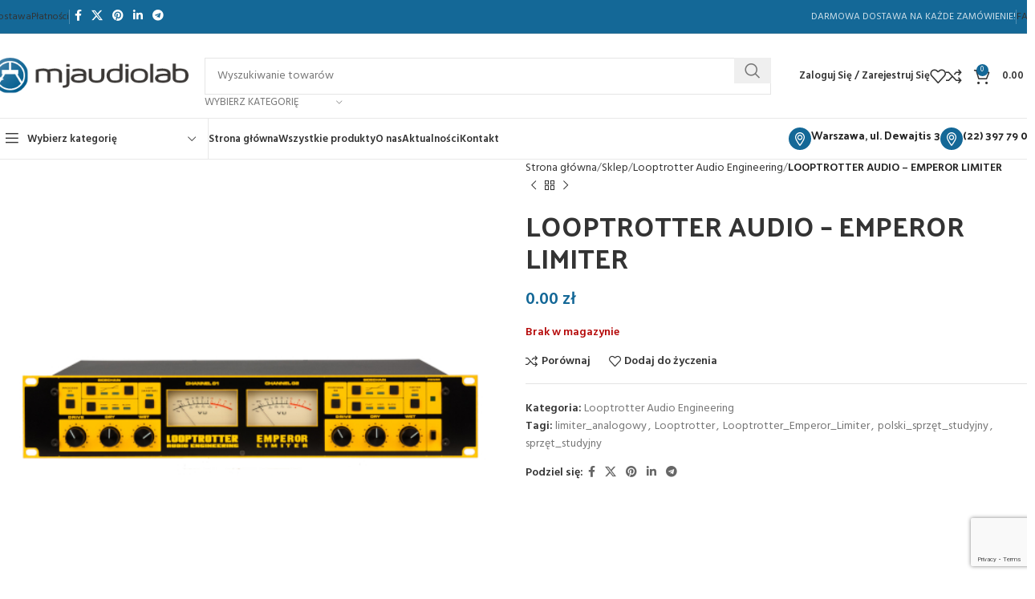

--- FILE ---
content_type: text/html; charset=UTF-8
request_url: https://mjaudiolab.pl/sklep/looptrotter-audio-engineering/looptrotter-audio-emperor-limiter/
body_size: 39835
content:
<!DOCTYPE html>
<html lang="pl-PL">
<head>
	<meta charset="UTF-8">
	<link rel="profile" href="https://gmpg.org/xfn/11">
	<link rel="pingback" href="https://mjaudiolab.pl/xmlrpc.php">

	<meta name='robots' content='index, follow, max-image-preview:large, max-snippet:-1, max-video-preview:-1' />
	<style>img:is([sizes="auto" i], [sizes^="auto," i]) { contain-intrinsic-size: 3000px 1500px }</style>
	
	<!-- This site is optimized with the Yoast SEO plugin v24.8.1 - https://yoast.com/wordpress/plugins/seo/ -->
	<title>LOOPTROTTER AUDIO - EMPEROR LIMITER - mjaudiolab.pl</title>
	<meta name="description" content="Looptrotter Emperor Limiter. Studyjny w pełni analogowy dwukanałowy limiter ze sterowaniem cyfrowym (encodery). Polski sprzęt studyjny." />
	<link rel="canonical" href="https://mjaudiolab.pl/sklep/looptrotter-audio-engineering/looptrotter-audio-emperor-limiter/" />
	<meta property="og:locale" content="pl_PL" />
	<meta property="og:type" content="article" />
	<meta property="og:title" content="LOOPTROTTER AUDIO - EMPEROR LIMITER - mjaudiolab.pl" />
	<meta property="og:description" content="Looptrotter Emperor Limiter. Studyjny w pełni analogowy dwukanałowy limiter ze sterowaniem cyfrowym (encodery). Polski sprzęt studyjny." />
	<meta property="og:url" content="https://mjaudiolab.pl/sklep/looptrotter-audio-engineering/looptrotter-audio-emperor-limiter/" />
	<meta property="og:site_name" content="mjaudiolab.pl" />
	<meta property="article:modified_time" content="2024-09-16T12:39:00+00:00" />
	<meta property="og:image" content="https://mjaudiolab.pl/wp-content/uploads/2021/08/looptrotter-audio-emperor-limiter.jpg" />
	<meta property="og:image:width" content="500" />
	<meta property="og:image:height" content="500" />
	<meta property="og:image:type" content="image/jpeg" />
	<meta name="twitter:card" content="summary_large_image" />
	<script type="application/ld+json" class="yoast-schema-graph">{"@context":"https://schema.org","@graph":[{"@type":"WebPage","@id":"https://mjaudiolab.pl/sklep/looptrotter-audio-engineering/looptrotter-audio-emperor-limiter/","url":"https://mjaudiolab.pl/sklep/looptrotter-audio-engineering/looptrotter-audio-emperor-limiter/","name":"LOOPTROTTER AUDIO - EMPEROR LIMITER - mjaudiolab.pl","isPartOf":{"@id":"https://mjaudiolab.pl/#website"},"primaryImageOfPage":{"@id":"https://mjaudiolab.pl/sklep/looptrotter-audio-engineering/looptrotter-audio-emperor-limiter/#primaryimage"},"image":{"@id":"https://mjaudiolab.pl/sklep/looptrotter-audio-engineering/looptrotter-audio-emperor-limiter/#primaryimage"},"thumbnailUrl":"https://mjaudiolab.pl/wp-content/uploads/2021/08/looptrotter-audio-emperor-limiter.jpg","datePublished":"2021-08-18T14:23:04+00:00","dateModified":"2024-09-16T12:39:00+00:00","description":"Looptrotter Emperor Limiter. Studyjny w pełni analogowy dwukanałowy limiter ze sterowaniem cyfrowym (encodery). Polski sprzęt studyjny.","breadcrumb":{"@id":"https://mjaudiolab.pl/sklep/looptrotter-audio-engineering/looptrotter-audio-emperor-limiter/#breadcrumb"},"inLanguage":"pl-PL","potentialAction":[{"@type":"ReadAction","target":["https://mjaudiolab.pl/sklep/looptrotter-audio-engineering/looptrotter-audio-emperor-limiter/"]}]},{"@type":"ImageObject","inLanguage":"pl-PL","@id":"https://mjaudiolab.pl/sklep/looptrotter-audio-engineering/looptrotter-audio-emperor-limiter/#primaryimage","url":"https://mjaudiolab.pl/wp-content/uploads/2021/08/looptrotter-audio-emperor-limiter.jpg","contentUrl":"https://mjaudiolab.pl/wp-content/uploads/2021/08/looptrotter-audio-emperor-limiter.jpg","width":500,"height":500,"caption":"CREATOR: gd-jpeg v1.0 (using IJG JPEG v62), quality = 100"},{"@type":"BreadcrumbList","@id":"https://mjaudiolab.pl/sklep/looptrotter-audio-engineering/looptrotter-audio-emperor-limiter/#breadcrumb","itemListElement":[{"@type":"ListItem","position":1,"name":"Strona główna","item":"https://mjaudiolab.pl/"},{"@type":"ListItem","position":2,"name":"Sklep","item":"https://mjaudiolab.pl/sklep/"},{"@type":"ListItem","position":3,"name":"LOOPTROTTER AUDIO &#8211; EMPEROR LIMITER"}]},{"@type":"WebSite","@id":"https://mjaudiolab.pl/#website","url":"https://mjaudiolab.pl/","name":"mjaudiolab.pl","description":"Najwyższa klasa urządzeń studyjnych, panele akustyczne","potentialAction":[{"@type":"SearchAction","target":{"@type":"EntryPoint","urlTemplate":"https://mjaudiolab.pl/?s={search_term_string}"},"query-input":{"@type":"PropertyValueSpecification","valueRequired":true,"valueName":"search_term_string"}}],"inLanguage":"pl-PL"}]}</script>
	<!-- / Yoast SEO plugin. -->


<link rel='dns-prefetch' href='//fonts.googleapis.com' />
<link rel="alternate" type="application/rss+xml" title="mjaudiolab.pl &raquo; Kanał z wpisami" href="https://mjaudiolab.pl/feed/" />
<link rel="alternate" type="application/rss+xml" title="mjaudiolab.pl &raquo; Kanał z komentarzami" href="https://mjaudiolab.pl/comments/feed/" />
<style id='safe-svg-svg-icon-style-inline-css' type='text/css'>
.safe-svg-cover{text-align:center}.safe-svg-cover .safe-svg-inside{display:inline-block;max-width:100%}.safe-svg-cover svg{height:100%;max-height:100%;max-width:100%;width:100%}

</style>
<style id='classic-theme-styles-inline-css' type='text/css'>
/*! This file is auto-generated */
.wp-block-button__link{color:#fff;background-color:#32373c;border-radius:9999px;box-shadow:none;text-decoration:none;padding:calc(.667em + 2px) calc(1.333em + 2px);font-size:1.125em}.wp-block-file__button{background:#32373c;color:#fff;text-decoration:none}
</style>
<style id='global-styles-inline-css' type='text/css'>
:root{--wp--preset--aspect-ratio--square: 1;--wp--preset--aspect-ratio--4-3: 4/3;--wp--preset--aspect-ratio--3-4: 3/4;--wp--preset--aspect-ratio--3-2: 3/2;--wp--preset--aspect-ratio--2-3: 2/3;--wp--preset--aspect-ratio--16-9: 16/9;--wp--preset--aspect-ratio--9-16: 9/16;--wp--preset--color--black: #000000;--wp--preset--color--cyan-bluish-gray: #abb8c3;--wp--preset--color--white: #ffffff;--wp--preset--color--pale-pink: #f78da7;--wp--preset--color--vivid-red: #cf2e2e;--wp--preset--color--luminous-vivid-orange: #ff6900;--wp--preset--color--luminous-vivid-amber: #fcb900;--wp--preset--color--light-green-cyan: #7bdcb5;--wp--preset--color--vivid-green-cyan: #00d084;--wp--preset--color--pale-cyan-blue: #8ed1fc;--wp--preset--color--vivid-cyan-blue: #0693e3;--wp--preset--color--vivid-purple: #9b51e0;--wp--preset--gradient--vivid-cyan-blue-to-vivid-purple: linear-gradient(135deg,rgba(6,147,227,1) 0%,rgb(155,81,224) 100%);--wp--preset--gradient--light-green-cyan-to-vivid-green-cyan: linear-gradient(135deg,rgb(122,220,180) 0%,rgb(0,208,130) 100%);--wp--preset--gradient--luminous-vivid-amber-to-luminous-vivid-orange: linear-gradient(135deg,rgba(252,185,0,1) 0%,rgba(255,105,0,1) 100%);--wp--preset--gradient--luminous-vivid-orange-to-vivid-red: linear-gradient(135deg,rgba(255,105,0,1) 0%,rgb(207,46,46) 100%);--wp--preset--gradient--very-light-gray-to-cyan-bluish-gray: linear-gradient(135deg,rgb(238,238,238) 0%,rgb(169,184,195) 100%);--wp--preset--gradient--cool-to-warm-spectrum: linear-gradient(135deg,rgb(74,234,220) 0%,rgb(151,120,209) 20%,rgb(207,42,186) 40%,rgb(238,44,130) 60%,rgb(251,105,98) 80%,rgb(254,248,76) 100%);--wp--preset--gradient--blush-light-purple: linear-gradient(135deg,rgb(255,206,236) 0%,rgb(152,150,240) 100%);--wp--preset--gradient--blush-bordeaux: linear-gradient(135deg,rgb(254,205,165) 0%,rgb(254,45,45) 50%,rgb(107,0,62) 100%);--wp--preset--gradient--luminous-dusk: linear-gradient(135deg,rgb(255,203,112) 0%,rgb(199,81,192) 50%,rgb(65,88,208) 100%);--wp--preset--gradient--pale-ocean: linear-gradient(135deg,rgb(255,245,203) 0%,rgb(182,227,212) 50%,rgb(51,167,181) 100%);--wp--preset--gradient--electric-grass: linear-gradient(135deg,rgb(202,248,128) 0%,rgb(113,206,126) 100%);--wp--preset--gradient--midnight: linear-gradient(135deg,rgb(2,3,129) 0%,rgb(40,116,252) 100%);--wp--preset--font-size--small: 13px;--wp--preset--font-size--medium: 20px;--wp--preset--font-size--large: 36px;--wp--preset--font-size--x-large: 42px;--wp--preset--spacing--20: 0.44rem;--wp--preset--spacing--30: 0.67rem;--wp--preset--spacing--40: 1rem;--wp--preset--spacing--50: 1.5rem;--wp--preset--spacing--60: 2.25rem;--wp--preset--spacing--70: 3.38rem;--wp--preset--spacing--80: 5.06rem;--wp--preset--shadow--natural: 6px 6px 9px rgba(0, 0, 0, 0.2);--wp--preset--shadow--deep: 12px 12px 50px rgba(0, 0, 0, 0.4);--wp--preset--shadow--sharp: 6px 6px 0px rgba(0, 0, 0, 0.2);--wp--preset--shadow--outlined: 6px 6px 0px -3px rgba(255, 255, 255, 1), 6px 6px rgba(0, 0, 0, 1);--wp--preset--shadow--crisp: 6px 6px 0px rgba(0, 0, 0, 1);}:where(.is-layout-flex){gap: 0.5em;}:where(.is-layout-grid){gap: 0.5em;}body .is-layout-flex{display: flex;}.is-layout-flex{flex-wrap: wrap;align-items: center;}.is-layout-flex > :is(*, div){margin: 0;}body .is-layout-grid{display: grid;}.is-layout-grid > :is(*, div){margin: 0;}:where(.wp-block-columns.is-layout-flex){gap: 2em;}:where(.wp-block-columns.is-layout-grid){gap: 2em;}:where(.wp-block-post-template.is-layout-flex){gap: 1.25em;}:where(.wp-block-post-template.is-layout-grid){gap: 1.25em;}.has-black-color{color: var(--wp--preset--color--black) !important;}.has-cyan-bluish-gray-color{color: var(--wp--preset--color--cyan-bluish-gray) !important;}.has-white-color{color: var(--wp--preset--color--white) !important;}.has-pale-pink-color{color: var(--wp--preset--color--pale-pink) !important;}.has-vivid-red-color{color: var(--wp--preset--color--vivid-red) !important;}.has-luminous-vivid-orange-color{color: var(--wp--preset--color--luminous-vivid-orange) !important;}.has-luminous-vivid-amber-color{color: var(--wp--preset--color--luminous-vivid-amber) !important;}.has-light-green-cyan-color{color: var(--wp--preset--color--light-green-cyan) !important;}.has-vivid-green-cyan-color{color: var(--wp--preset--color--vivid-green-cyan) !important;}.has-pale-cyan-blue-color{color: var(--wp--preset--color--pale-cyan-blue) !important;}.has-vivid-cyan-blue-color{color: var(--wp--preset--color--vivid-cyan-blue) !important;}.has-vivid-purple-color{color: var(--wp--preset--color--vivid-purple) !important;}.has-black-background-color{background-color: var(--wp--preset--color--black) !important;}.has-cyan-bluish-gray-background-color{background-color: var(--wp--preset--color--cyan-bluish-gray) !important;}.has-white-background-color{background-color: var(--wp--preset--color--white) !important;}.has-pale-pink-background-color{background-color: var(--wp--preset--color--pale-pink) !important;}.has-vivid-red-background-color{background-color: var(--wp--preset--color--vivid-red) !important;}.has-luminous-vivid-orange-background-color{background-color: var(--wp--preset--color--luminous-vivid-orange) !important;}.has-luminous-vivid-amber-background-color{background-color: var(--wp--preset--color--luminous-vivid-amber) !important;}.has-light-green-cyan-background-color{background-color: var(--wp--preset--color--light-green-cyan) !important;}.has-vivid-green-cyan-background-color{background-color: var(--wp--preset--color--vivid-green-cyan) !important;}.has-pale-cyan-blue-background-color{background-color: var(--wp--preset--color--pale-cyan-blue) !important;}.has-vivid-cyan-blue-background-color{background-color: var(--wp--preset--color--vivid-cyan-blue) !important;}.has-vivid-purple-background-color{background-color: var(--wp--preset--color--vivid-purple) !important;}.has-black-border-color{border-color: var(--wp--preset--color--black) !important;}.has-cyan-bluish-gray-border-color{border-color: var(--wp--preset--color--cyan-bluish-gray) !important;}.has-white-border-color{border-color: var(--wp--preset--color--white) !important;}.has-pale-pink-border-color{border-color: var(--wp--preset--color--pale-pink) !important;}.has-vivid-red-border-color{border-color: var(--wp--preset--color--vivid-red) !important;}.has-luminous-vivid-orange-border-color{border-color: var(--wp--preset--color--luminous-vivid-orange) !important;}.has-luminous-vivid-amber-border-color{border-color: var(--wp--preset--color--luminous-vivid-amber) !important;}.has-light-green-cyan-border-color{border-color: var(--wp--preset--color--light-green-cyan) !important;}.has-vivid-green-cyan-border-color{border-color: var(--wp--preset--color--vivid-green-cyan) !important;}.has-pale-cyan-blue-border-color{border-color: var(--wp--preset--color--pale-cyan-blue) !important;}.has-vivid-cyan-blue-border-color{border-color: var(--wp--preset--color--vivid-cyan-blue) !important;}.has-vivid-purple-border-color{border-color: var(--wp--preset--color--vivid-purple) !important;}.has-vivid-cyan-blue-to-vivid-purple-gradient-background{background: var(--wp--preset--gradient--vivid-cyan-blue-to-vivid-purple) !important;}.has-light-green-cyan-to-vivid-green-cyan-gradient-background{background: var(--wp--preset--gradient--light-green-cyan-to-vivid-green-cyan) !important;}.has-luminous-vivid-amber-to-luminous-vivid-orange-gradient-background{background: var(--wp--preset--gradient--luminous-vivid-amber-to-luminous-vivid-orange) !important;}.has-luminous-vivid-orange-to-vivid-red-gradient-background{background: var(--wp--preset--gradient--luminous-vivid-orange-to-vivid-red) !important;}.has-very-light-gray-to-cyan-bluish-gray-gradient-background{background: var(--wp--preset--gradient--very-light-gray-to-cyan-bluish-gray) !important;}.has-cool-to-warm-spectrum-gradient-background{background: var(--wp--preset--gradient--cool-to-warm-spectrum) !important;}.has-blush-light-purple-gradient-background{background: var(--wp--preset--gradient--blush-light-purple) !important;}.has-blush-bordeaux-gradient-background{background: var(--wp--preset--gradient--blush-bordeaux) !important;}.has-luminous-dusk-gradient-background{background: var(--wp--preset--gradient--luminous-dusk) !important;}.has-pale-ocean-gradient-background{background: var(--wp--preset--gradient--pale-ocean) !important;}.has-electric-grass-gradient-background{background: var(--wp--preset--gradient--electric-grass) !important;}.has-midnight-gradient-background{background: var(--wp--preset--gradient--midnight) !important;}.has-small-font-size{font-size: var(--wp--preset--font-size--small) !important;}.has-medium-font-size{font-size: var(--wp--preset--font-size--medium) !important;}.has-large-font-size{font-size: var(--wp--preset--font-size--large) !important;}.has-x-large-font-size{font-size: var(--wp--preset--font-size--x-large) !important;}
:where(.wp-block-post-template.is-layout-flex){gap: 1.25em;}:where(.wp-block-post-template.is-layout-grid){gap: 1.25em;}
:where(.wp-block-columns.is-layout-flex){gap: 2em;}:where(.wp-block-columns.is-layout-grid){gap: 2em;}
:root :where(.wp-block-pullquote){font-size: 1.5em;line-height: 1.6;}
</style>
<link rel='stylesheet' id='news-css' href='https://mjaudiolab.pl/wp-content/plugins/cp-optimize-images/includes/custom/css/news.css?ver=6.7.2' type='text/css' media='all' />
<style id='woocommerce-inline-inline-css' type='text/css'>
.woocommerce form .form-row .required { visibility: visible; }
</style>
<link rel='stylesheet' id='brands-styles-css' href='https://mjaudiolab.pl/wp-content/plugins/woocommerce/assets/css/brands.css?ver=9.8.1' type='text/css' media='all' />
<link rel='stylesheet' id='elementor-frontend-css' href='https://mjaudiolab.pl/wp-content/plugins/elementor/assets/css/frontend.min.css?ver=3.28.1' type='text/css' media='all' />
<link rel='stylesheet' id='elementor-post-15803-css' href='https://mjaudiolab.pl/wp-content/uploads/elementor/css/post-15803.css?ver=1764588834' type='text/css' media='all' />
<link rel='stylesheet' id='e-popup-style-css' href='https://mjaudiolab.pl/wp-content/plugins/elementor-pro/assets/css/conditionals/popup.min.css?ver=3.25.5' type='text/css' media='all' />
<link rel='stylesheet' id='woodmart-style-css' href='https://mjaudiolab.pl/wp-content/themes/woodmart/css/parts/base.min.css?ver=8.0.6' type='text/css' media='all' />
<link rel='stylesheet' id='wd-helpers-wpb-elem-css' href='https://mjaudiolab.pl/wp-content/themes/woodmart/css/parts/helpers-wpb-elem.min.css?ver=8.0.6' type='text/css' media='all' />
<link rel='stylesheet' id='wd-widget-wd-recent-posts-css' href='https://mjaudiolab.pl/wp-content/themes/woodmart/css/parts/widget-wd-recent-posts.min.css?ver=8.0.6' type='text/css' media='all' />
<link rel='stylesheet' id='wd-widget-nav-css' href='https://mjaudiolab.pl/wp-content/themes/woodmart/css/parts/widget-nav.min.css?ver=8.0.6' type='text/css' media='all' />
<link rel='stylesheet' id='wd-widget-wd-layered-nav-css' href='https://mjaudiolab.pl/wp-content/themes/woodmart/css/parts/woo-widget-wd-layered-nav.min.css?ver=8.0.6' type='text/css' media='all' />
<link rel='stylesheet' id='wd-woo-mod-swatches-base-css' href='https://mjaudiolab.pl/wp-content/themes/woodmart/css/parts/woo-mod-swatches-base.min.css?ver=8.0.6' type='text/css' media='all' />
<link rel='stylesheet' id='wd-woo-mod-swatches-filter-css' href='https://mjaudiolab.pl/wp-content/themes/woodmart/css/parts/woo-mod-swatches-filter.min.css?ver=8.0.6' type='text/css' media='all' />
<link rel='stylesheet' id='wd-widget-product-cat-css' href='https://mjaudiolab.pl/wp-content/themes/woodmart/css/parts/woo-widget-product-cat.min.css?ver=8.0.6' type='text/css' media='all' />
<link rel='stylesheet' id='wd-widget-product-list-css' href='https://mjaudiolab.pl/wp-content/themes/woodmart/css/parts/woo-widget-product-list.min.css?ver=8.0.6' type='text/css' media='all' />
<link rel='stylesheet' id='wd-widget-slider-price-filter-css' href='https://mjaudiolab.pl/wp-content/themes/woodmart/css/parts/woo-widget-slider-price-filter.min.css?ver=8.0.6' type='text/css' media='all' />
<link rel='stylesheet' id='wd-wpcf7-css' href='https://mjaudiolab.pl/wp-content/themes/woodmart/css/parts/int-wpcf7.min.css?ver=8.0.6' type='text/css' media='all' />
<link rel='stylesheet' id='wd-elementor-base-css' href='https://mjaudiolab.pl/wp-content/themes/woodmart/css/parts/int-elem-base.min.css?ver=8.0.6' type='text/css' media='all' />
<link rel='stylesheet' id='wd-elementor-pro-base-css' href='https://mjaudiolab.pl/wp-content/themes/woodmart/css/parts/int-elementor-pro.min.css?ver=8.0.6' type='text/css' media='all' />
<link rel='stylesheet' id='wd-woocommerce-base-css' href='https://mjaudiolab.pl/wp-content/themes/woodmart/css/parts/woocommerce-base.min.css?ver=8.0.6' type='text/css' media='all' />
<link rel='stylesheet' id='wd-mod-star-rating-css' href='https://mjaudiolab.pl/wp-content/themes/woodmart/css/parts/mod-star-rating.min.css?ver=8.0.6' type='text/css' media='all' />
<link rel='stylesheet' id='wd-woo-el-track-order-css' href='https://mjaudiolab.pl/wp-content/themes/woodmart/css/parts/woo-el-track-order.min.css?ver=8.0.6' type='text/css' media='all' />
<link rel='stylesheet' id='wd-woocommerce-block-notices-css' href='https://mjaudiolab.pl/wp-content/themes/woodmart/css/parts/woo-mod-block-notices.min.css?ver=8.0.6' type='text/css' media='all' />
<link rel='stylesheet' id='wd-woo-mod-quantity-css' href='https://mjaudiolab.pl/wp-content/themes/woodmart/css/parts/woo-mod-quantity.min.css?ver=8.0.6' type='text/css' media='all' />
<link rel='stylesheet' id='wd-woo-single-prod-el-base-css' href='https://mjaudiolab.pl/wp-content/themes/woodmart/css/parts/woo-single-prod-el-base.min.css?ver=8.0.6' type='text/css' media='all' />
<link rel='stylesheet' id='wd-woo-mod-stock-status-css' href='https://mjaudiolab.pl/wp-content/themes/woodmart/css/parts/woo-mod-stock-status.min.css?ver=8.0.6' type='text/css' media='all' />
<link rel='stylesheet' id='wd-woo-mod-shop-attributes-css' href='https://mjaudiolab.pl/wp-content/themes/woodmart/css/parts/woo-mod-shop-attributes.min.css?ver=8.0.6' type='text/css' media='all' />
<link rel='stylesheet' id='wd-wp-blocks-css' href='https://mjaudiolab.pl/wp-content/themes/woodmart/css/parts/wp-blocks.min.css?ver=8.0.6' type='text/css' media='all' />
<link rel='stylesheet' id='child-style-css' href='https://mjaudiolab.pl/wp-content/themes/woodmart-child/style.css?ver=8.0.6' type='text/css' media='all' />
<link rel='stylesheet' id='wd-header-base-css' href='https://mjaudiolab.pl/wp-content/themes/woodmart/css/parts/header-base.min.css?ver=8.0.6' type='text/css' media='all' />
<link rel='stylesheet' id='wd-mod-tools-css' href='https://mjaudiolab.pl/wp-content/themes/woodmart/css/parts/mod-tools.min.css?ver=8.0.6' type='text/css' media='all' />
<link rel='stylesheet' id='wd-header-elements-base-css' href='https://mjaudiolab.pl/wp-content/themes/woodmart/css/parts/header-el-base.min.css?ver=8.0.6' type='text/css' media='all' />
<link rel='stylesheet' id='wd-social-icons-css' href='https://mjaudiolab.pl/wp-content/themes/woodmart/css/parts/el-social-icons.min.css?ver=8.0.6' type='text/css' media='all' />
<link rel='stylesheet' id='wd-header-search-css' href='https://mjaudiolab.pl/wp-content/themes/woodmart/css/parts/header-el-search.min.css?ver=8.0.6' type='text/css' media='all' />
<link rel='stylesheet' id='wd-header-search-form-css' href='https://mjaudiolab.pl/wp-content/themes/woodmart/css/parts/header-el-search-form.min.css?ver=8.0.6' type='text/css' media='all' />
<link rel='stylesheet' id='wd-wd-search-results-css' href='https://mjaudiolab.pl/wp-content/themes/woodmart/css/parts/wd-search-results.min.css?ver=8.0.6' type='text/css' media='all' />
<link rel='stylesheet' id='wd-wd-search-form-css' href='https://mjaudiolab.pl/wp-content/themes/woodmart/css/parts/wd-search-form.min.css?ver=8.0.6' type='text/css' media='all' />
<link rel='stylesheet' id='wd-wd-search-cat-css' href='https://mjaudiolab.pl/wp-content/themes/woodmart/css/parts/wd-search-cat.min.css?ver=8.0.6' type='text/css' media='all' />
<link rel='stylesheet' id='wd-woo-mod-login-form-css' href='https://mjaudiolab.pl/wp-content/themes/woodmart/css/parts/woo-mod-login-form.min.css?ver=8.0.6' type='text/css' media='all' />
<link rel='stylesheet' id='wd-header-my-account-css' href='https://mjaudiolab.pl/wp-content/themes/woodmart/css/parts/header-el-my-account.min.css?ver=8.0.6' type='text/css' media='all' />
<link rel='stylesheet' id='wd-header-cart-side-css' href='https://mjaudiolab.pl/wp-content/themes/woodmart/css/parts/header-el-cart-side.min.css?ver=8.0.6' type='text/css' media='all' />
<link rel='stylesheet' id='wd-header-cart-css' href='https://mjaudiolab.pl/wp-content/themes/woodmart/css/parts/header-el-cart.min.css?ver=8.0.6' type='text/css' media='all' />
<link rel='stylesheet' id='wd-widget-shopping-cart-css' href='https://mjaudiolab.pl/wp-content/themes/woodmart/css/parts/woo-widget-shopping-cart.min.css?ver=8.0.6' type='text/css' media='all' />
<link rel='stylesheet' id='wd-header-mobile-nav-dropdown-css' href='https://mjaudiolab.pl/wp-content/themes/woodmart/css/parts/header-el-mobile-nav-dropdown.min.css?ver=8.0.6' type='text/css' media='all' />
<link rel='stylesheet' id='wd-header-categories-nav-css' href='https://mjaudiolab.pl/wp-content/themes/woodmart/css/parts/header-el-category-nav.min.css?ver=8.0.6' type='text/css' media='all' />
<link rel='stylesheet' id='wd-mod-nav-vertical-css' href='https://mjaudiolab.pl/wp-content/themes/woodmart/css/parts/mod-nav-vertical.min.css?ver=8.0.6' type='text/css' media='all' />
<link rel='stylesheet' id='wd-mod-nav-vertical-design-default-css' href='https://mjaudiolab.pl/wp-content/themes/woodmart/css/parts/mod-nav-vertical-design-default.min.css?ver=8.0.6' type='text/css' media='all' />
<link rel='stylesheet' id='wd-info-box-css' href='https://mjaudiolab.pl/wp-content/themes/woodmart/css/parts/el-info-box.min.css?ver=8.0.6' type='text/css' media='all' />
<link rel='stylesheet' id='wd-page-title-css' href='https://mjaudiolab.pl/wp-content/themes/woodmart/css/parts/page-title.min.css?ver=8.0.6' type='text/css' media='all' />
<link rel='stylesheet' id='wd-woo-single-prod-predefined-css' href='https://mjaudiolab.pl/wp-content/themes/woodmart/css/parts/woo-single-prod-predefined.min.css?ver=8.0.6' type='text/css' media='all' />
<link rel='stylesheet' id='wd-woo-single-prod-and-quick-view-predefined-css' href='https://mjaudiolab.pl/wp-content/themes/woodmart/css/parts/woo-single-prod-and-quick-view-predefined.min.css?ver=8.0.6' type='text/css' media='all' />
<link rel='stylesheet' id='wd-woo-single-prod-el-tabs-predefined-css' href='https://mjaudiolab.pl/wp-content/themes/woodmart/css/parts/woo-single-prod-el-tabs-predefined.min.css?ver=8.0.6' type='text/css' media='all' />
<link rel='stylesheet' id='wd-woo-single-prod-el-gallery-css' href='https://mjaudiolab.pl/wp-content/themes/woodmart/css/parts/woo-single-prod-el-gallery.min.css?ver=8.0.6' type='text/css' media='all' />
<link rel='stylesheet' id='wd-swiper-css' href='https://mjaudiolab.pl/wp-content/themes/woodmart/css/parts/lib-swiper.min.css?ver=8.0.6' type='text/css' media='all' />
<link rel='stylesheet' id='wd-woo-mod-product-labels-css' href='https://mjaudiolab.pl/wp-content/themes/woodmart/css/parts/woo-mod-product-labels.min.css?ver=8.0.6' type='text/css' media='all' />
<link rel='stylesheet' id='wd-woo-mod-product-labels-rect-css' href='https://mjaudiolab.pl/wp-content/themes/woodmart/css/parts/woo-mod-product-labels-rect.min.css?ver=8.0.6' type='text/css' media='all' />
<link rel='stylesheet' id='wd-swiper-arrows-css' href='https://mjaudiolab.pl/wp-content/themes/woodmart/css/parts/lib-swiper-arrows.min.css?ver=8.0.6' type='text/css' media='all' />
<link rel='stylesheet' id='wd-photoswipe-css' href='https://mjaudiolab.pl/wp-content/themes/woodmart/css/parts/lib-photoswipe.min.css?ver=8.0.6' type='text/css' media='all' />
<link rel='stylesheet' id='wd-woo-single-prod-el-navigation-css' href='https://mjaudiolab.pl/wp-content/themes/woodmart/css/parts/woo-single-prod-el-navigation.min.css?ver=8.0.6' type='text/css' media='all' />
<link rel='stylesheet' id='wd-tabs-css' href='https://mjaudiolab.pl/wp-content/themes/woodmart/css/parts/el-tabs.min.css?ver=8.0.6' type='text/css' media='all' />
<link rel='stylesheet' id='wd-woo-single-prod-el-tabs-opt-layout-tabs-css' href='https://mjaudiolab.pl/wp-content/themes/woodmart/css/parts/woo-single-prod-el-tabs-opt-layout-tabs.min.css?ver=8.0.6' type='text/css' media='all' />
<link rel='stylesheet' id='wd-accordion-css' href='https://mjaudiolab.pl/wp-content/themes/woodmart/css/parts/el-accordion.min.css?ver=8.0.6' type='text/css' media='all' />
<link rel='stylesheet' id='wd-accordion-elem-wpb-css' href='https://mjaudiolab.pl/wp-content/themes/woodmart/css/parts/el-accordion-wpb-elem.min.css?ver=8.0.6' type='text/css' media='all' />
<link rel='stylesheet' id='wd-section-title-css' href='https://mjaudiolab.pl/wp-content/themes/woodmart/css/parts/el-section-title.min.css?ver=8.0.6' type='text/css' media='all' />
<link rel='stylesheet' id='wd-product-loop-css' href='https://mjaudiolab.pl/wp-content/themes/woodmart/css/parts/woo-product-loop.min.css?ver=8.0.6' type='text/css' media='all' />
<link rel='stylesheet' id='wd-product-loop-icons-css' href='https://mjaudiolab.pl/wp-content/themes/woodmart/css/parts/woo-product-loop-icons.min.css?ver=8.0.6' type='text/css' media='all' />
<link rel='stylesheet' id='wd-woo-opt-title-limit-css' href='https://mjaudiolab.pl/wp-content/themes/woodmart/css/parts/woo-opt-title-limit.min.css?ver=8.0.6' type='text/css' media='all' />
<link rel='stylesheet' id='wd-mfp-popup-css' href='https://mjaudiolab.pl/wp-content/themes/woodmart/css/parts/lib-magnific-popup.min.css?ver=8.0.6' type='text/css' media='all' />
<link rel='stylesheet' id='wd-swiper-pagin-css' href='https://mjaudiolab.pl/wp-content/themes/woodmart/css/parts/lib-swiper-pagin.min.css?ver=8.0.6' type='text/css' media='all' />
<link rel='stylesheet' id='wd-widget-collapse-css' href='https://mjaudiolab.pl/wp-content/themes/woodmart/css/parts/opt-widget-collapse.min.css?ver=8.0.6' type='text/css' media='all' />
<link rel='stylesheet' id='wd-footer-base-css' href='https://mjaudiolab.pl/wp-content/themes/woodmart/css/parts/footer-base.min.css?ver=8.0.6' type='text/css' media='all' />
<link rel='stylesheet' id='wd-mc4wp-css' href='https://mjaudiolab.pl/wp-content/themes/woodmart/css/parts/int-mc4wp.min.css?ver=8.0.6' type='text/css' media='all' />
<link rel='stylesheet' id='wd-text-block-css' href='https://mjaudiolab.pl/wp-content/themes/woodmart/css/parts/el-text-block.min.css?ver=8.0.6' type='text/css' media='all' />
<link rel='stylesheet' id='wd-scroll-top-css' href='https://mjaudiolab.pl/wp-content/themes/woodmart/css/parts/opt-scrolltotop.min.css?ver=8.0.6' type='text/css' media='all' />
<link rel='stylesheet' id='wd-header-my-account-sidebar-css' href='https://mjaudiolab.pl/wp-content/themes/woodmart/css/parts/header-el-my-account-sidebar.min.css?ver=8.0.6' type='text/css' media='all' />
<link rel='stylesheet' id='wd-bottom-toolbar-css' href='https://mjaudiolab.pl/wp-content/themes/woodmart/css/parts/opt-bottom-toolbar.min.css?ver=8.0.6' type='text/css' media='all' />
<link rel='stylesheet' id='xts-google-fonts-css' href='https://fonts.googleapis.com/css?family=Hind%3A400%2C600%7CPalanquin+Dark%3A400%2C600%7CLato%3A400%2C700&#038;ver=8.0.6' type='text/css' media='all' />
<link rel='stylesheet' id='elementor-gf-local-roboto-css' href='https://mjaudiolab.pl/wp-content/uploads/elementor/google-fonts/css/roboto.css?ver=1744030974' type='text/css' media='all' />
<link rel='stylesheet' id='elementor-gf-local-robotoslab-css' href='https://mjaudiolab.pl/wp-content/uploads/elementor/google-fonts/css/robotoslab.css?ver=1744030980' type='text/css' media='all' />
<script type="text/javascript" src="https://mjaudiolab.pl/wp-includes/js/jquery/jquery.min.js?ver=3.7.1" id="jquery-core-js"></script>
<script type="text/javascript" src="https://mjaudiolab.pl/wp-includes/js/jquery/jquery-migrate.min.js?ver=3.4.1" id="jquery-migrate-js"></script>
<script type="text/javascript" src="https://mjaudiolab.pl/wp-content/plugins/woocommerce/assets/js/jquery-blockui/jquery.blockUI.min.js?ver=2.7.0-wc.9.8.1" id="jquery-blockui-js" defer="defer" data-wp-strategy="defer"></script>
<script type="text/javascript" id="wc-add-to-cart-js-extra">
/* <![CDATA[ */
var wc_add_to_cart_params = {"ajax_url":"\/wp-admin\/admin-ajax.php","wc_ajax_url":"\/?wc-ajax=%%endpoint%%","i18n_view_cart":"Zobacz koszyk","cart_url":"https:\/\/mjaudiolab.pl\/koszyk\/","is_cart":"","cart_redirect_after_add":"no"};
/* ]]> */
</script>
<script type="text/javascript" src="https://mjaudiolab.pl/wp-content/plugins/woocommerce/assets/js/frontend/add-to-cart.min.js?ver=9.8.1" id="wc-add-to-cart-js" defer="defer" data-wp-strategy="defer"></script>
<script type="text/javascript" src="https://mjaudiolab.pl/wp-content/plugins/woocommerce/assets/js/zoom/jquery.zoom.min.js?ver=1.7.21-wc.9.8.1" id="zoom-js" defer="defer" data-wp-strategy="defer"></script>
<script type="text/javascript" id="wc-single-product-js-extra">
/* <![CDATA[ */
var wc_single_product_params = {"i18n_required_rating_text":"Prosz\u0119 wybra\u0107 ocen\u0119","i18n_rating_options":["1 z 5 gwiazdek","2 z 5 gwiazdek","3 z 5 gwiazdek","4 z 5 gwiazdek","5 z 5 gwiazdek"],"i18n_product_gallery_trigger_text":"Wy\u015bwietl pe\u0142noekranow\u0105 galeri\u0119 obrazk\u00f3w","review_rating_required":"yes","flexslider":{"rtl":false,"animation":"slide","smoothHeight":true,"directionNav":false,"controlNav":"thumbnails","slideshow":false,"animationSpeed":500,"animationLoop":false,"allowOneSlide":false},"zoom_enabled":"","zoom_options":[],"photoswipe_enabled":"","photoswipe_options":{"shareEl":false,"closeOnScroll":false,"history":false,"hideAnimationDuration":0,"showAnimationDuration":0},"flexslider_enabled":""};
/* ]]> */
</script>
<script type="text/javascript" src="https://mjaudiolab.pl/wp-content/plugins/woocommerce/assets/js/frontend/single-product.min.js?ver=9.8.1" id="wc-single-product-js" defer="defer" data-wp-strategy="defer"></script>
<script type="text/javascript" src="https://mjaudiolab.pl/wp-content/plugins/woocommerce/assets/js/js-cookie/js.cookie.min.js?ver=2.1.4-wc.9.8.1" id="js-cookie-js" defer="defer" data-wp-strategy="defer"></script>
<script type="text/javascript" id="woocommerce-js-extra">
/* <![CDATA[ */
var woocommerce_params = {"ajax_url":"\/wp-admin\/admin-ajax.php","wc_ajax_url":"\/?wc-ajax=%%endpoint%%","i18n_password_show":"Poka\u017c has\u0142o","i18n_password_hide":"Ukryj has\u0142o"};
/* ]]> */
</script>
<script type="text/javascript" src="https://mjaudiolab.pl/wp-content/plugins/woocommerce/assets/js/frontend/woocommerce.min.js?ver=9.8.1" id="woocommerce-js" defer="defer" data-wp-strategy="defer"></script>
<script type="text/javascript" src="https://mjaudiolab.pl/wp-content/themes/woodmart/js/libs/device.min.js?ver=8.0.6" id="wd-device-library-js"></script>
<script type="text/javascript" src="https://mjaudiolab.pl/wp-content/themes/woodmart/js/scripts/global/scrollBar.min.js?ver=8.0.6" id="wd-scrollbar-js"></script>
<link rel="https://api.w.org/" href="https://mjaudiolab.pl/wp-json/" /><link rel="alternate" title="JSON" type="application/json" href="https://mjaudiolab.pl/wp-json/wp/v2/product/681" /><link rel="EditURI" type="application/rsd+xml" title="RSD" href="https://mjaudiolab.pl/xmlrpc.php?rsd" />
<link rel='shortlink' href='https://mjaudiolab.pl/?p=681' />
<link rel="alternate" title="oEmbed (JSON)" type="application/json+oembed" href="https://mjaudiolab.pl/wp-json/oembed/1.0/embed?url=https%3A%2F%2Fmjaudiolab.pl%2Fsklep%2Flooptrotter-audio-engineering%2Flooptrotter-audio-emperor-limiter%2F" />
<link rel="alternate" title="oEmbed (XML)" type="text/xml+oembed" href="https://mjaudiolab.pl/wp-json/oembed/1.0/embed?url=https%3A%2F%2Fmjaudiolab.pl%2Fsklep%2Flooptrotter-audio-engineering%2Flooptrotter-audio-emperor-limiter%2F&#038;format=xml" />
<!-- Google tag (gtag.js) -->
<script async src="https://www.googletagmanager.com/gtag/js?id=G-6BY6Q6YR9D"></script>
<script>
  window.dataLayer = window.dataLayer || [];
  function gtag(){dataLayer.push(arguments);}
  gtag('js', new Date());

  gtag('config', 'G-6BY6Q6YR9D');
</script>
<meta name="google-site-verification" content="MWvf3KtYovtNTql35mbMbux4kDhlASlSMBErREitH4o" />					<meta name="viewport" content="width=device-width, initial-scale=1.0, maximum-scale=1.0, user-scalable=no">
										<noscript><style>.woocommerce-product-gallery{ opacity: 1 !important; }</style></noscript>
	<meta name="generator" content="Elementor 3.28.1; features: e_font_icon_svg, additional_custom_breakpoints, e_local_google_fonts, e_element_cache; settings: css_print_method-external, google_font-enabled, font_display-auto">
<style>
	.post-img-wrapp a img{
		height: 275px;
		object-fit: cover;
	}
	
	.woocommerce-Tabs-panel--short_description_tab p{
		text-align: left !Important;
	}
	
	.wd-thumbs img {
    height: 110px !important;
	}
	
	.single-product .hover-img img{
		height: 227px;
		object-fit: contain;
	}
	
	.term-description h1{
		font-size: 30px !important;
	}
	
	.term-description h2{
		font-size: 20px !important;
	}
	
	.product-grid-item img{
		height: 226px !important; 
		object-fit: contain !important;
	}

</style>

<!-- Google tag (gtag.js) -->
<script async src="https://www.googletagmanager.com/gtag/js?id=AW-16986740945"></script>
<script>
window.dataLayer = window.dataLayer || [];
function gtag(){dataLayer.push(arguments);}
gtag('js', new Date());

gtag('config', 'AW-16986740945');
</script>

			<style>
				.e-con.e-parent:nth-of-type(n+4):not(.e-lazyloaded):not(.e-no-lazyload),
				.e-con.e-parent:nth-of-type(n+4):not(.e-lazyloaded):not(.e-no-lazyload) * {
					background-image: none !important;
				}
				@media screen and (max-height: 1024px) {
					.e-con.e-parent:nth-of-type(n+3):not(.e-lazyloaded):not(.e-no-lazyload),
					.e-con.e-parent:nth-of-type(n+3):not(.e-lazyloaded):not(.e-no-lazyload) * {
						background-image: none !important;
					}
				}
				@media screen and (max-height: 640px) {
					.e-con.e-parent:nth-of-type(n+2):not(.e-lazyloaded):not(.e-no-lazyload),
					.e-con.e-parent:nth-of-type(n+2):not(.e-lazyloaded):not(.e-no-lazyload) * {
						background-image: none !important;
					}
				}
			</style>
			<link rel="icon" href="https://mjaudiolab.pl/wp-content/uploads/2021/09/cropped-mjaudiolab-logo-32x32.png" sizes="32x32" />
<link rel="icon" href="https://mjaudiolab.pl/wp-content/uploads/2021/09/cropped-mjaudiolab-logo-192x192.png" sizes="192x192" />
<link rel="apple-touch-icon" href="https://mjaudiolab.pl/wp-content/uploads/2021/09/cropped-mjaudiolab-logo-180x180.png" />
<meta name="msapplication-TileImage" content="https://mjaudiolab.pl/wp-content/uploads/2021/09/cropped-mjaudiolab-logo-270x270.png" />
<style>
		
		</style>			<style id="wd-style-header_383034-css" data-type="wd-style-header_383034">
				:root{
	--wd-top-bar-h: 41px;
	--wd-top-bar-sm-h: .00001px;
	--wd-top-bar-sticky-h: .00001px;
	--wd-top-bar-brd-w: 1px;

	--wd-header-general-h: 105px;
	--wd-header-general-sm-h: 60px;
	--wd-header-general-sticky-h: .00001px;
	--wd-header-general-brd-w: 1px;

	--wd-header-bottom-h: 50px;
	--wd-header-bottom-sm-h: .00001px;
	--wd-header-bottom-sticky-h: .00001px;
	--wd-header-bottom-brd-w: 1px;

	--wd-header-clone-h: 100px;

	--wd-header-brd-w: calc(var(--wd-top-bar-brd-w) + var(--wd-header-general-brd-w) + var(--wd-header-bottom-brd-w));
	--wd-header-h: calc(var(--wd-top-bar-h) + var(--wd-header-general-h) + var(--wd-header-bottom-h) + var(--wd-header-brd-w));
	--wd-header-sticky-h: calc(var(--wd-top-bar-sticky-h) + var(--wd-header-general-sticky-h) + var(--wd-header-bottom-sticky-h) + var(--wd-header-clone-h) + var(--wd-header-brd-w));
	--wd-header-sm-h: calc(var(--wd-top-bar-sm-h) + var(--wd-header-general-sm-h) + var(--wd-header-bottom-sm-h) + var(--wd-header-brd-w));
}

.whb-top-bar .wd-dropdown {
	margin-top: 0.5px;
}

.whb-top-bar .wd-dropdown:after {
	height: 10.5px;
}



:root:has(.whb-top-bar.whb-border-boxed) {
	--wd-top-bar-brd-w: .00001px;
}

@media (max-width: 1024px) {
:root:has(.whb-top-bar.whb-hidden-mobile) {
	--wd-top-bar-brd-w: .00001px;
}
}

:root:has(.whb-general-header.whb-border-boxed) {
	--wd-header-general-brd-w: .00001px;
}

@media (max-width: 1024px) {
:root:has(.whb-general-header.whb-hidden-mobile) {
	--wd-header-general-brd-w: .00001px;
}
}

:root:has(.whb-header-bottom.whb-border-boxed) {
	--wd-header-bottom-brd-w: .00001px;
}

@media (max-width: 1024px) {
:root:has(.whb-header-bottom.whb-hidden-mobile) {
	--wd-header-bottom-brd-w: .00001px;
}
}

.whb-header-bottom .wd-dropdown {
	margin-top: 5px;
}

.whb-header-bottom .wd-dropdown:after {
	height: 15px;
}


.whb-clone.whb-sticked .wd-dropdown:not(.sub-sub-menu) {
	margin-top: 30px;
}

.whb-clone.whb-sticked .wd-dropdown:not(.sub-sub-menu):after {
	height: 40px;
}

		
.whb-top-bar {
	background-color: rgba(20, 104, 151, 1);border-color: rgba(129, 129, 120, 0.2);border-bottom-width: 1px;border-bottom-style: solid;
}

.whb-9x1ytaxq7aphtb3npidp .searchform {
	--wd-form-height: 46px;
}
.whb-general-header {
	border-color: rgba(232, 232, 232, 1);border-bottom-width: 1px;border-bottom-style: solid;
}
.whb-wjlcubfdmlq3d7jvmt23 .menu-opener { background-color: rgba(255, 255, 255, 1); }.whb-wjlcubfdmlq3d7jvmt23 .menu-opener { border-color: rgba(232, 232, 232, 1);border-bottom-width: 1px;border-bottom-style: solid;border-top-width: 1px;border-top-style: solid;border-left-width: 1px;border-left-style: solid;border-right-width: 1px;border-right-style: solid; }
.whb-2m39tji5k3aygdx4tjtv.info-box-wrapper div.wd-info-box {
	--ib-icon-sp: 10px;
}
.whb-2m39tji5k3aygdx4tjtv .wd-info-box .info-box-title {
	font-size: 14px;
}
.whb-nxyizik1utqswxp6gp3h.info-box-wrapper div.wd-info-box {
	--ib-icon-sp: 10px;
}
.whb-nxyizik1utqswxp6gp3h .wd-info-box .info-box-title {
	font-size: 14px;
}
.whb-header-bottom {
	border-color: rgba(232, 232, 232, 1);border-bottom-width: 1px;border-bottom-style: solid;
}
			</style>
						<style id="wd-style-theme_settings_default-css" data-type="wd-style-theme_settings_default">
				@font-face {
	font-weight: normal;
	font-style: normal;
	font-family: "woodmart-font";
	src: url("//mjaudiolab.pl/wp-content/themes/woodmart/fonts/woodmart-font-1-400.woff2?v=8.0.6") format("woff2");
}

@font-face {
	font-family: "star";
	font-weight: 400;
	font-style: normal;
	src: url("//mjaudiolab.pl/wp-content/plugins/woocommerce/assets/fonts/star.eot?#iefix") format("embedded-opentype"), url("//mjaudiolab.pl/wp-content/plugins/woocommerce/assets/fonts/star.woff") format("woff"), url("//mjaudiolab.pl/wp-content/plugins/woocommerce/assets/fonts/star.ttf") format("truetype"), url("//mjaudiolab.pl/wp-content/plugins/woocommerce/assets/fonts/star.svg#star") format("svg");
}

@font-face {
	font-family: "WooCommerce";
	font-weight: 400;
	font-style: normal;
	src: url("//mjaudiolab.pl/wp-content/plugins/woocommerce/assets/fonts/WooCommerce.eot?#iefix") format("embedded-opentype"), url("//mjaudiolab.pl/wp-content/plugins/woocommerce/assets/fonts/WooCommerce.woff") format("woff"), url("//mjaudiolab.pl/wp-content/plugins/woocommerce/assets/fonts/WooCommerce.ttf") format("truetype"), url("//mjaudiolab.pl/wp-content/plugins/woocommerce/assets/fonts/WooCommerce.svg#WooCommerce") format("svg");
}

:root {
	--wd-text-font: "Hind", Arial, Helvetica, sans-serif;
	--wd-text-font-weight: 400;
	--wd-text-color: #767676;
	--wd-text-font-size: 14px;
	--wd-title-font: "Palanquin Dark", Arial, Helvetica, sans-serif;
	--wd-title-font-weight: 400;
	--wd-title-color: #242424;
	--wd-entities-title-font: "Palanquin Dark", Arial, Helvetica, sans-serif;
	--wd-entities-title-font-weight: 400;
	--wd-entities-title-color: #333333;
	--wd-entities-title-color-hover: rgb(51 51 51 / 65%);
	--wd-alternative-font: "Lato", Arial, Helvetica, sans-serif;
	--wd-widget-title-font: "Palanquin Dark", Arial, Helvetica, sans-serif;
	--wd-widget-title-font-weight: 400;
	--wd-widget-title-transform: uppercase;
	--wd-widget-title-color: #333;
	--wd-widget-title-font-size: 16px;
	--wd-header-el-font: "Hind", Arial, Helvetica, sans-serif;
	--wd-header-el-font-weight: 600;
	--wd-header-el-transform: none;
	--wd-header-el-font-size: 13px;
	--wd-primary-color: rgb(20,104,151);
	--wd-alternative-color: rgb(211,10,21);
	--wd-link-color: #333333;
	--wd-link-color-hover: #242424;
	--btn-default-bgcolor: #f7f7f7;
	--btn-default-bgcolor-hover: #efefef;
	--btn-accented-bgcolor: rgb(20,104,151);
	--btn-accented-bgcolor-hover: rgb(20,104,151);
	--wd-form-brd-width: 1px;
	--notices-success-bg: #459647;
	--notices-success-color: #fff;
	--notices-warning-bg: #E0B252;
	--notices-warning-color: #fff;
}
.wd-popup.wd-age-verify {
	--wd-popup-width: 500px;
}
.wd-popup.wd-promo-popup {
	background-color: #111111;
	background-image: url(https://mjaudiolab.pl/wp-content/uploads/2021/10/tools-popup.jpg);
	background-repeat: no-repeat;
	background-size: cover;
	background-position: center center;
	--wd-popup-width: 800px;
	--wd-popup-padding: 15px;
}
.woodmart-woocommerce-layered-nav .wd-scroll-content {
	max-height: 223px;
}
.wd-page-title {
	background-color: rgb(20,104,151);
	background-image: none;
	background-size: cover;
	background-position: center center;
}
.wd-footer {
	background-color: rgb(20,104,151);
	background-image: none;
}
.page .wd-page-content {
	background-color: rgb(248,248,248);
	background-image: none;
}
.product-labels .product-label.onsale {
	background-color: rgb(20,104,151);
	color: rgb(255,255,255);
}
.product-labels .product-label.new {
	background-color: rgb(20,104,151);
	color: rgb(255,255,255);
}
.product-labels .product-label.featured {
	background-color: rgb(20,104,151);
	color: rgb(255,255,255);
}
.product-labels .product-label.out-of-stock {
	background-color: rgb(20,104,151);
	color: rgb(255,255,255);
}
.product-labels .product-label.attribute-label:not(.label-with-img) {
	background-color: rgb(20,104,151);
	color: rgb(255,255,255);
}
.wd-popup.popup-quick-view {
	--wd-popup-width: 920px;
}
:root{
--wd-container-w: 1300px;
--wd-form-brd-radius: 0px;
--btn-default-color: #333;
--btn-default-color-hover: #333;
--btn-accented-color: #fff;
--btn-accented-color-hover: #fff;
--btn-default-brd-radius: 0px;
--btn-default-box-shadow: none;
--btn-default-box-shadow-hover: none;
--btn-default-box-shadow-active: none;
--btn-default-bottom: 0px;
--btn-accented-bottom-active: -1px;
--btn-accented-brd-radius: 0px;
--btn-accented-box-shadow: inset 0 -2px 0 rgba(0, 0, 0, .15);
--btn-accented-box-shadow-hover: inset 0 -2px 0 rgba(0, 0, 0, .15);
--wd-brd-radius: 0px;
--wd-cat-brd-radius: 0px;
}

@media (min-width: 1317px) {
.platform-Windows .wd-section-stretch > .elementor-container {
margin-left: auto;
margin-right: auto;
}
}

@media (min-width: 1300px) {
html:not(.platform-Windows) .wd-section-stretch > .elementor-container {
margin-left: auto;
margin-right: auto;
}
}


span.out-of-stock {
display: none; 
}			</style>
			</head>

<body class="product-template-default single single-product postid-681 theme-woodmart woocommerce woocommerce-page woocommerce-no-js wrapper-custom  categories-accordion-on woodmart-ajax-shop-on sticky-toolbar-on elementor-default elementor-kit-15803 elementor-page elementor-page-681">
			<script type="text/javascript" id="wd-flicker-fix">// Flicker fix.</script>	
	
	<div class="wd-page-wrapper website-wrapper">
									<header class="whb-header whb-header_383034 whb-sticky-shadow whb-scroll-slide whb-sticky-clone whb-hide-on-scroll">
					<div class="whb-main-header">
	
<div class="whb-row whb-top-bar whb-not-sticky-row whb-with-bg whb-border-fullwidth whb-color-light whb-hidden-mobile whb-flex-flex-middle">
	<div class="container">
		<div class="whb-flex-row whb-top-bar-inner">
			<div class="whb-column whb-col-left whb-visible-lg">
	
<div class="wd-header-nav wd-header-secondary-nav text-right" role="navigation" aria-label="Secondary navigation">
	<ul id="menu-top-bar-right" class="menu wd-nav wd-nav-secondary wd-style-separated wd-gap-s"><li id="menu-item-16205" class="menu-item menu-item-type-post_type menu-item-object-page menu-item-16205 item-level-0 menu-simple-dropdown wd-event-hover" ><a href="https://mjaudiolab.pl/dostawa/" class="woodmart-nav-link"><span class="nav-link-text">Dostawa</span></a></li>
<li id="menu-item-16204" class="menu-item menu-item-type-post_type menu-item-object-page menu-item-16204 item-level-0 menu-simple-dropdown wd-event-hover" ><a href="https://mjaudiolab.pl/platnosci/" class="woodmart-nav-link"><span class="nav-link-text">Płatności</span></a></li>
</ul></div>
<div class="wd-header-divider whb-divider-default  whb-4fjqg85ama0row20rbmu"></div>
			<div id="" class=" wd-social-icons wd-style-default wd-size-small social-share wd-shape-circle  whb-43k0qayz7gg36f2jmmhk color-scheme-light text-center">
				
				
									<a rel="noopener noreferrer nofollow" href="https://www.facebook.com/sharer/sharer.php?u=https://mjaudiolab.pl/sklep/looptrotter-audio-engineering/looptrotter-audio-emperor-limiter/" target="_blank" class=" wd-social-icon social-facebook" aria-label="Społeczna link Facebook">
						<span class="wd-icon"></span>
											</a>
				
									<a rel="noopener noreferrer nofollow" href="https://x.com/share?url=https://mjaudiolab.pl/sklep/looptrotter-audio-engineering/looptrotter-audio-emperor-limiter/" target="_blank" class=" wd-social-icon social-twitter" aria-label="X komunikacja społeczna">
						<span class="wd-icon"></span>
											</a>
				
				
				
				
									<a rel="noopener noreferrer nofollow" href="https://pinterest.com/pin/create/button/?url=https://mjaudiolab.pl/sklep/looptrotter-audio-engineering/looptrotter-audio-emperor-limiter/&media=https://mjaudiolab.pl/wp-content/uploads/2021/08/looptrotter-audio-emperor-limiter.jpg&description=LOOPTROTTER+AUDIO+%26%238211%3B+EMPEROR+LIMITER" target="_blank" class=" wd-social-icon social-pinterest" aria-label="Społeczna link na Pinterest">
						<span class="wd-icon"></span>
											</a>
				
				
									<a rel="noopener noreferrer nofollow" href="https://www.linkedin.com/shareArticle?mini=true&url=https://mjaudiolab.pl/sklep/looptrotter-audio-engineering/looptrotter-audio-emperor-limiter/" target="_blank" class=" wd-social-icon social-linkedin" aria-label="Społeczna link Linkedin">
						<span class="wd-icon"></span>
											</a>
				
				
				
				
				
				
				
				
				
				
				
				
				
				
				
				
									<a rel="noopener noreferrer nofollow" href="https://telegram.me/share/url?url=https://mjaudiolab.pl/sklep/looptrotter-audio-engineering/looptrotter-audio-emperor-limiter/" target="_blank" class=" wd-social-icon social-tg" aria-label="Społeczna link do Telegram">
						<span class="wd-icon"></span>
											</a>
				
				
			</div>

		</div>
<div class="whb-column whb-col-center whb-visible-lg whb-empty-column">
	</div>
<div class="whb-column whb-col-right whb-visible-lg">
	
<div class="wd-header-text reset-last-child  wd-inline">DARMOWA DOSTAWA NA KAŻDE ZAMÓWIENIE!</div>
<div class="wd-header-divider whb-divider-default  whb-dc0qna21np9or9v31khg"></div>

<div class="wd-header-nav wd-header-secondary-nav text-right" role="navigation" aria-label="Secondary navigation">
	<ul id="menu-top-bar-left" class="menu wd-nav wd-nav-secondary wd-style-separated wd-gap-s"><li id="menu-item-16203" class="menu-item menu-item-type-post_type menu-item-object-page menu-item-16203 item-level-0 menu-simple-dropdown wd-event-hover" ><a href="https://mjaudiolab.pl/faq/" class="woodmart-nav-link"><span class="nav-link-text">FAQ</span></a></li>
</ul></div>
</div>
<div class="whb-column whb-col-mobile whb-hidden-lg whb-empty-column">
	</div>
		</div>
	</div>
</div>

<div class="whb-row whb-general-header whb-not-sticky-row whb-without-bg whb-border-fullwidth whb-color-dark whb-flex-flex-middle">
	<div class="container">
		<div class="whb-flex-row whb-general-header-inner">
			<div class="whb-column whb-col-left whb-visible-lg">
	<div class="site-logo">
	<a href="https://mjaudiolab.pl/" class="wd-logo wd-main-logo" rel="home" aria-label="Site logo">
		<img width="315" height="59" src="https://mjaudiolab.pl/wp-content/uploads/2021/07/mjaudiolab-logo.png" class="attachment-full size-full" alt="logo mjaudiolab" style="max-width:245px;" decoding="async" srcset="https://mjaudiolab.pl/wp-content/uploads/2021/07/mjaudiolab-logo.png 315w, https://mjaudiolab.pl/wp-content/uploads/2021/07/mjaudiolab-logo-150x28.png 150w, https://mjaudiolab.pl/wp-content/uploads/2021/07/mjaudiolab-logo-300x56.png 300w" sizes="(max-width: 315px) 100vw, 315px" />	</a>
	</div>
</div>
<div class="whb-column whb-col-center whb-visible-lg">
	<div class="whb-space-element " style="width:20px;"></div>			<div class="wd-search-form wd-header-search-form wd-display-form whb-9x1ytaxq7aphtb3npidp">
				
				
				<form role="search" method="get" class="searchform  wd-with-cat wd-style-with-bg wd-cat-style-bordered woodmart-ajax-search" action="https://mjaudiolab.pl/"  data-thumbnail="1" data-price="1" data-post_type="product" data-count="20" data-sku="0" data-symbols_count="3">
					<input type="text" class="s" placeholder="Wyszukiwanie towarów" value="" name="s" aria-label="Search" title="Wyszukiwanie towarów" required/>
					<input type="hidden" name="post_type" value="product">
								<div class="wd-search-cat wd-scroll">
				<input type="hidden" name="product_cat" value="0">
				<a href="#" rel="nofollow" data-val="0">
					<span>
						Wybierz kategorię					</span>
				</a>
				<div class="wd-dropdown wd-dropdown-search-cat wd-dropdown-menu wd-scroll-content wd-design-default">
					<ul class="wd-sub-menu">
						<li style="display:none;"><a href="#" data-val="0">Wybierz kategorię</a></li>
							<li class="cat-item cat-item-28"><a class="pf-value" href="https://mjaudiolab.pl/kategoria-produktu/bae/" data-val="bae" data-title="BAE" >BAE</a>
</li>
	<li class="cat-item cat-item-24"><a class="pf-value" href="https://mjaudiolab.pl/kategoria-produktu/bryston/" data-val="bryston" data-title="Bryston" >Bryston</a>
<ul class='children'>
	<li class="cat-item cat-item-592"><a class="pf-value" href="https://mjaudiolab.pl/kategoria-produktu/bryston/kolumny-glosnikowe/" data-val="kolumny-glosnikowe" data-title="kolumny głośnikowe Bryston" >kolumny głośnikowe Bryston</a>
</li>
	<li class="cat-item cat-item-57"><a class="pf-value" href="https://mjaudiolab.pl/kategoria-produktu/bryston/odtwarzacze-cd-bryston/" data-val="odtwarzacze-cd-bryston" data-title="Odtwarzacze CD Bryston" >Odtwarzacze CD Bryston</a>
</li>
	<li class="cat-item cat-item-51"><a class="pf-value" href="https://mjaudiolab.pl/kategoria-produktu/bryston/procesory-surround/" data-val="procesory-surround" data-title="Procesory surround" >Procesory surround</a>
</li>
	<li class="cat-item cat-item-55"><a class="pf-value" href="https://mjaudiolab.pl/kategoria-produktu/bryston/przedwzmacniacze-bryston/" data-val="przedwzmacniacze-bryston" data-title="Przedwzmacniacze Bryston" >Przedwzmacniacze Bryston</a>
</li>
	<li class="cat-item cat-item-56"><a class="pf-value" href="https://mjaudiolab.pl/kategoria-produktu/bryston/przetworniki-dac-bryston/" data-val="przetworniki-dac-bryston" data-title="Przetworniki DAC Bryston" >Przetworniki DAC Bryston</a>
</li>
	<li class="cat-item cat-item-73"><a class="pf-value" href="https://mjaudiolab.pl/kategoria-produktu/bryston/streamery-bryston/" data-val="streamery-bryston" data-title="Streamery Bryston" >Streamery Bryston</a>
</li>
	<li class="cat-item cat-item-54"><a class="pf-value" href="https://mjaudiolab.pl/kategoria-produktu/bryston/wzmacniacze-mocy-bryston/" data-val="wzmacniacze-mocy-bryston" data-title="Wzmacniacze mocy Bryston" >Wzmacniacze mocy Bryston</a>
</li>
	<li class="cat-item cat-item-74"><a class="pf-value" href="https://mjaudiolab.pl/kategoria-produktu/bryston/wzmacniacze-sluchawkowe-bryston/" data-val="wzmacniacze-sluchawkowe-bryston" data-title="Wzmacniacze słuchawkowe Bryston" >Wzmacniacze słuchawkowe Bryston</a>
</li>
	<li class="cat-item cat-item-53"><a class="pf-value" href="https://mjaudiolab.pl/kategoria-produktu/bryston/wzmacniacze-zintegrowane-bryston/" data-val="wzmacniacze-zintegrowane-bryston" data-title="Wzmacniacze zintegrowane Bryston" >Wzmacniacze zintegrowane Bryston</a>
</li>
</ul>
</li>
	<li class="cat-item cat-item-30"><a class="pf-value" href="https://mjaudiolab.pl/kategoria-produktu/great-river-electronics/" data-val="great-river-electronics" data-title="Great River Electronics" >Great River Electronics</a>
<ul class='children'>
	<li class="cat-item cat-item-58"><a class="pf-value" href="https://mjaudiolab.pl/kategoria-produktu/great-river-electronics/equalizery/" data-val="equalizery" data-title="Equalizery" >Equalizery</a>
</li>
	<li class="cat-item cat-item-60"><a class="pf-value" href="https://mjaudiolab.pl/kategoria-produktu/great-river-electronics/kompresory/" data-val="kompresory" data-title="Kompresory" >Kompresory</a>
</li>
	<li class="cat-item cat-item-59"><a class="pf-value" href="https://mjaudiolab.pl/kategoria-produktu/great-river-electronics/przedwzmacniacze-great-river-electronics/" data-val="przedwzmacniacze-great-river-electronics" data-title="Przedwzmacniacze" >Przedwzmacniacze</a>
</li>
</ul>
</li>
	<li class="cat-item cat-item-25"><a class="pf-value" href="https://mjaudiolab.pl/kategoria-produktu/looptrotter-audio-engineering/" data-val="looptrotter-audio-engineering" data-title="Looptrotter Audio Engineering" >Looptrotter Audio Engineering</a>
</li>
	<li class="cat-item cat-item-31"><a class="pf-value" href="https://mjaudiolab.pl/kategoria-produktu/my-monitors/" data-val="my-monitors" data-title="My Monitors" >My Monitors</a>
</li>
	<li class="cat-item cat-item-23"><a class="pf-value" href="https://mjaudiolab.pl/kategoria-produktu/peluso-microphone-lab/" data-val="peluso-microphone-lab" data-title="Peluso Microphone Lab" >Peluso Microphone Lab</a>
<ul class='children'>
	<li class="cat-item cat-item-62"><a class="pf-value" href="https://mjaudiolab.pl/kategoria-produktu/peluso-microphone-lab/mikrofony-pojemnosciowe/" data-val="mikrofony-pojemnosciowe" data-title="Mikrofony pojemnościowe" >Mikrofony pojemnościowe</a>
</li>
	<li class="cat-item cat-item-63"><a class="pf-value" href="https://mjaudiolab.pl/kategoria-produktu/peluso-microphone-lab/mikrofony-pojemnosciowe-lampowe/" data-val="mikrofony-pojemnosciowe-lampowe" data-title="Mikrofony pojemnościowe lampowe" >Mikrofony pojemnościowe lampowe</a>
</li>
	<li class="cat-item cat-item-61"><a class="pf-value" href="https://mjaudiolab.pl/kategoria-produktu/peluso-microphone-lab/mikrofony-wstegowe/" data-val="mikrofony-wstegowe" data-title="Mikrofony wstęgowe" >Mikrofony wstęgowe</a>
</li>
</ul>
</li>
	<li class="cat-item cat-item-26"><a class="pf-value" href="https://mjaudiolab.pl/kategoria-produktu/purple-audio/" data-val="purple-audio" data-title="Purple Audio" >Purple Audio</a>
</li>
	<li class="cat-item cat-item-730"><a class="pf-value" href="https://mjaudiolab.pl/kategoria-produktu/sandhill/" data-val="sandhill" data-title="SANDHILL" >SANDHILL</a>
</li>
	<li class="cat-item cat-item-29"><a class="pf-value" href="https://mjaudiolab.pl/kategoria-produktu/vicoustic/" data-val="vicoustic" data-title="Vicoustic" >Vicoustic</a>
<ul class='children'>
	<li class="cat-item cat-item-70"><a class="pf-value" href="https://mjaudiolab.pl/kategoria-produktu/vicoustic/akcesoria/" data-val="akcesoria" data-title="Akcesoria" >Akcesoria</a>
</li>
	<li class="cat-item cat-item-67"><a class="pf-value" href="https://mjaudiolab.pl/kategoria-produktu/vicoustic/panele-pochlaniajace-absorbery/" data-val="panele-pochlaniajace-absorbery" data-title="Panele pochłaniające (absorbery)" >Panele pochłaniające (absorbery)</a>
</li>
	<li class="cat-item cat-item-68"><a class="pf-value" href="https://mjaudiolab.pl/kategoria-produktu/vicoustic/panele-rozpraszajace-dyfuzory/" data-val="panele-rozpraszajace-dyfuzory" data-title="Panele rozpraszające (dyfuzory)" >Panele rozpraszające (dyfuzory)</a>
</li>
	<li class="cat-item cat-item-69"><a class="pf-value" href="https://mjaudiolab.pl/kategoria-produktu/vicoustic/pulapki-basowe-bass-traps/" data-val="pulapki-basowe-bass-traps" data-title="Pułapki basowe (bass traps)" >Pułapki basowe (bass traps)</a>
</li>
</ul>
</li>
					</ul>
				</div>
			</div>
								<button type="submit" class="searchsubmit">
						<span>
							Wyszukiwanie						</span>
											</button>
				</form>

				
				
									<div class="search-results-wrapper">
						<div class="wd-dropdown-results wd-scroll wd-dropdown">
							<div class="wd-scroll-content"></div>
						</div>
					</div>
				
				
							</div>
		<div class="whb-space-element " style="width:20px;"></div></div>
<div class="whb-column whb-col-right whb-visible-lg">
	<div class="whb-space-element " style="width:15px;"></div><div class="wd-header-my-account wd-tools-element wd-event-hover wd-design-1 wd-account-style-text login-side-opener whb-vssfpylqqax9pvkfnxoz">
			<a href="https://mjaudiolab.pl/moje-konto/" title="My account">
			
				<span class="wd-tools-icon">
									</span>
				<span class="wd-tools-text">
				Zaloguj Się / Zarejestruj Się			</span>

					</a>

			</div>

<div class="wd-header-wishlist wd-tools-element wd-style-icon wd-design-2 whb-a22wdkiy3r40yw2paskq" title="My Wishlist">
	<a href="https://mjaudiolab.pl/lista-zyczen/" title="Wishlist products">
		
			<span class="wd-tools-icon">
				
							</span>

			<span class="wd-tools-text">
				Wishlist			</span>

			</a>
</div>

<div class="wd-header-compare wd-tools-element wd-style-icon wd-with-count wd-design-2 whb-z71sozotxn0s5a0nfm7a">
	<a href="https://mjaudiolab.pl/porownywarka/" title="Porównaj">
		
			<span class="wd-tools-icon">
				
									<span class="wd-tools-count">0</span>
							</span>
			<span class="wd-tools-text">
				Porównaj			</span>

			</a>
	</div>

<div class="wd-header-cart wd-tools-element wd-design-2 cart-widget-opener whb-nedhm962r512y1xz9j06">
	<a href="https://mjaudiolab.pl/koszyk/" title="Koszyk">
		
			<span class="wd-tools-icon">
															<span class="wd-cart-number wd-tools-count">0 <span></span></span>
									</span>
			<span class="wd-tools-text">
				
										<span class="wd-cart-subtotal"><span class="woocommerce-Price-amount amount"><bdi>0.00&nbsp;<span class="woocommerce-Price-currencySymbol">&#122;&#322;</span></bdi></span></span>
					</span>

			</a>
	</div>
</div>
<div class="whb-column whb-mobile-left whb-hidden-lg">
	<div class="wd-tools-element wd-header-mobile-nav wd-style-icon wd-design-1 whb-g1k0m1tib7raxrwkm1t3">
	<a href="#" rel="nofollow" aria-label="Open mobile menu">
		
		<span class="wd-tools-icon">
					</span>

		<span class="wd-tools-text">Menu</span>

			</a>
</div></div>
<div class="whb-column whb-mobile-center whb-hidden-lg">
	<div class="site-logo">
	<a href="https://mjaudiolab.pl/" class="wd-logo wd-main-logo" rel="home" aria-label="Site logo">
		<img width="315" height="59" src="https://mjaudiolab.pl/wp-content/uploads/2021/07/mjaudiolab-logo.png" class="attachment-full size-full" alt="logo mjaudiolab" style="max-width:179px;" decoding="async" srcset="https://mjaudiolab.pl/wp-content/uploads/2021/07/mjaudiolab-logo.png 315w, https://mjaudiolab.pl/wp-content/uploads/2021/07/mjaudiolab-logo-150x28.png 150w, https://mjaudiolab.pl/wp-content/uploads/2021/07/mjaudiolab-logo-300x56.png 300w" sizes="(max-width: 315px) 100vw, 315px" />	</a>
	</div>
</div>
<div class="whb-column whb-mobile-right whb-hidden-lg">
	
<div class="wd-header-cart wd-tools-element wd-design-5 cart-widget-opener whb-trk5sfmvib0ch1s1qbtc">
	<a href="https://mjaudiolab.pl/koszyk/" title="Koszyk">
		
			<span class="wd-tools-icon">
															<span class="wd-cart-number wd-tools-count">0 <span></span></span>
									</span>
			<span class="wd-tools-text">
				
										<span class="wd-cart-subtotal"><span class="woocommerce-Price-amount amount"><bdi>0.00&nbsp;<span class="woocommerce-Price-currencySymbol">&#122;&#322;</span></bdi></span></span>
					</span>

			</a>
	</div>
</div>
		</div>
	</div>
</div>

<div class="whb-row whb-header-bottom whb-not-sticky-row whb-without-bg whb-border-fullwidth whb-color-dark whb-hidden-mobile whb-flex-flex-middle">
	<div class="container">
		<div class="whb-flex-row whb-header-bottom-inner">
			<div class="whb-column whb-col-left whb-visible-lg">
	
<div class="wd-header-cats wd-style-1 wd-event-hover whb-wjlcubfdmlq3d7jvmt23" role="navigation" aria-label="Header categories navigation">
	<span class="menu-opener color-scheme-dark has-bg">
					<span class="menu-opener-icon"></span>
		
		<span class="menu-open-label">
			Wybierz kategorię		</span>
	</span>
	<div class="wd-dropdown wd-dropdown-cats">
		<ul id="menu-categories" class="menu wd-nav wd-nav-vertical wd-design-default"><li id="menu-item-16000" class="menu-item menu-item-type-taxonomy menu-item-object-product_cat menu-item-has-children menu-item-16000 item-level-0 menu-simple-dropdown wd-event-hover" ><a href="https://mjaudiolab.pl/kategoria-produktu/bae/" class="woodmart-nav-link"><span class="nav-link-text">BAE</span></a><div class="color-scheme-dark wd-design-default wd-dropdown-menu wd-dropdown"><div class="container wd-entry-content">
<ul class="wd-sub-menu color-scheme-dark">
	<li id="menu-item-16008" class="menu-item menu-item-type-taxonomy menu-item-object-product_cat menu-item-16008 item-level-1 wd-event-hover" ><a href="https://mjaudiolab.pl/kategoria-produktu/bae/wzmacniacze-zintegrowane/" class="woodmart-nav-link">Wzmacniacze zintegrowane</a></li>
</ul>
</div>
</div>
</li>
<li id="menu-item-16001" class="menu-item menu-item-type-taxonomy menu-item-object-product_cat menu-item-has-children menu-item-16001 item-level-0 menu-simple-dropdown wd-event-hover" ><a href="https://mjaudiolab.pl/kategoria-produktu/bryston/" class="woodmart-nav-link"><span class="nav-link-text">Bryston</span></a><div class="color-scheme-dark wd-design-default wd-dropdown-menu wd-dropdown"><div class="container wd-entry-content">
<ul class="wd-sub-menu color-scheme-dark">
	<li id="menu-item-16009" class="menu-item menu-item-type-taxonomy menu-item-object-product_cat menu-item-16009 item-level-1 wd-event-hover" ><a href="https://mjaudiolab.pl/kategoria-produktu/bryston/kolumny-glosnikowe/" class="woodmart-nav-link">Kolumny głośnikowe Bryston</a></li>
	<li id="menu-item-16010" class="menu-item menu-item-type-taxonomy menu-item-object-product_cat menu-item-16010 item-level-1 wd-event-hover" ><a href="https://mjaudiolab.pl/kategoria-produktu/bryston/odtwarzacze-cd-bryston/" class="woodmart-nav-link">Odtwarzacze CD Bryston</a></li>
	<li id="menu-item-16011" class="menu-item menu-item-type-taxonomy menu-item-object-product_cat menu-item-16011 item-level-1 wd-event-hover" ><a href="https://mjaudiolab.pl/kategoria-produktu/bryston/procesory-surround/" class="woodmart-nav-link">Procesory surround</a></li>
	<li id="menu-item-16012" class="menu-item menu-item-type-taxonomy menu-item-object-product_cat menu-item-16012 item-level-1 wd-event-hover" ><a href="https://mjaudiolab.pl/kategoria-produktu/bryston/przedwzmacniacze-bryston/" class="woodmart-nav-link">Przedwzmacniacze Bryston</a></li>
	<li id="menu-item-16014" class="menu-item menu-item-type-taxonomy menu-item-object-product_cat menu-item-16014 item-level-1 wd-event-hover" ><a href="https://mjaudiolab.pl/kategoria-produktu/bryston/streamery-bryston/" class="woodmart-nav-link">Streamery Bryston</a></li>
	<li id="menu-item-16015" class="menu-item menu-item-type-taxonomy menu-item-object-product_cat menu-item-16015 item-level-1 wd-event-hover" ><a href="https://mjaudiolab.pl/kategoria-produktu/bryston/wzmacniacze-mocy-bryston/" class="woodmart-nav-link">Wzmacniacze mocy Bryston</a></li>
	<li id="menu-item-16016" class="menu-item menu-item-type-taxonomy menu-item-object-product_cat menu-item-16016 item-level-1 wd-event-hover" ><a href="https://mjaudiolab.pl/kategoria-produktu/bryston/wzmacniacze-sluchawkowe-bryston/" class="woodmart-nav-link">Wzmacniacze słuchawkowe Bryston</a></li>
	<li id="menu-item-16013" class="menu-item menu-item-type-taxonomy menu-item-object-product_cat menu-item-16013 item-level-1 wd-event-hover" ><a href="https://mjaudiolab.pl/kategoria-produktu/bryston/przetworniki-dac-bryston/" class="woodmart-nav-link">Przetworniki DAC Bryston</a></li>
	<li id="menu-item-16017" class="menu-item menu-item-type-taxonomy menu-item-object-product_cat menu-item-16017 item-level-1 wd-event-hover" ><a href="https://mjaudiolab.pl/kategoria-produktu/bryston/wzmacniacze-zintegrowane-bryston/" class="woodmart-nav-link">Wzmacniacze zintegrowane Bryston</a></li>
</ul>
</div>
</div>
</li>
<li id="menu-item-16002" class="menu-item menu-item-type-taxonomy menu-item-object-product_cat menu-item-has-children menu-item-16002 item-level-0 menu-simple-dropdown wd-event-hover" ><a href="https://mjaudiolab.pl/kategoria-produktu/great-river-electronics/" class="woodmart-nav-link"><span class="nav-link-text">Great River Electronics</span></a><div class="color-scheme-dark wd-design-default wd-dropdown-menu wd-dropdown"><div class="container wd-entry-content">
<ul class="wd-sub-menu color-scheme-dark">
	<li id="menu-item-16018" class="menu-item menu-item-type-taxonomy menu-item-object-product_cat menu-item-16018 item-level-1 wd-event-hover" ><a href="https://mjaudiolab.pl/kategoria-produktu/great-river-electronics/equalizery/" class="woodmart-nav-link">Equalizery</a></li>
	<li id="menu-item-16019" class="menu-item menu-item-type-taxonomy menu-item-object-product_cat menu-item-16019 item-level-1 wd-event-hover" ><a href="https://mjaudiolab.pl/kategoria-produktu/great-river-electronics/kompresory/" class="woodmart-nav-link">Kompresory</a></li>
	<li id="menu-item-16020" class="menu-item menu-item-type-taxonomy menu-item-object-product_cat menu-item-16020 item-level-1 wd-event-hover" ><a href="https://mjaudiolab.pl/kategoria-produktu/great-river-electronics/przedwzmacniacze-great-river-electronics/" class="woodmart-nav-link">Przedwzmacniacze</a></li>
</ul>
</div>
</div>
</li>
<li id="menu-item-16003" class="menu-item menu-item-type-taxonomy menu-item-object-product_cat current-product-ancestor current-menu-parent current-product-parent menu-item-16003 item-level-0 menu-simple-dropdown wd-event-hover" ><a href="https://mjaudiolab.pl/kategoria-produktu/looptrotter-audio-engineering/" class="woodmart-nav-link"><span class="nav-link-text">Looptrotter Audio Engineering</span></a></li>
<li id="menu-item-16004" class="menu-item menu-item-type-taxonomy menu-item-object-product_cat menu-item-16004 item-level-0 menu-simple-dropdown wd-event-hover" ><a href="https://mjaudiolab.pl/kategoria-produktu/my-monitors/" class="woodmart-nav-link"><span class="nav-link-text">My Monitors</span></a></li>
<li id="menu-item-16005" class="menu-item menu-item-type-taxonomy menu-item-object-product_cat menu-item-has-children menu-item-16005 item-level-0 menu-simple-dropdown wd-event-hover" ><a href="https://mjaudiolab.pl/kategoria-produktu/peluso-microphone-lab/" class="woodmart-nav-link"><span class="nav-link-text">Peluso Microphone Lab</span></a><div class="color-scheme-dark wd-design-default wd-dropdown-menu wd-dropdown"><div class="container wd-entry-content">
<ul class="wd-sub-menu color-scheme-dark">
	<li id="menu-item-16021" class="menu-item menu-item-type-taxonomy menu-item-object-product_cat menu-item-16021 item-level-1 wd-event-hover" ><a href="https://mjaudiolab.pl/kategoria-produktu/peluso-microphone-lab/mikrofony-pojemnosciowe/" class="woodmart-nav-link">Mikrofony pojemnościowe</a></li>
	<li id="menu-item-16022" class="menu-item menu-item-type-taxonomy menu-item-object-product_cat menu-item-16022 item-level-1 wd-event-hover" ><a href="https://mjaudiolab.pl/kategoria-produktu/peluso-microphone-lab/mikrofony-pojemnosciowe-lampowe/" class="woodmart-nav-link">Mikrofony pojemnościowe lampowe</a></li>
	<li id="menu-item-16023" class="menu-item menu-item-type-taxonomy menu-item-object-product_cat menu-item-16023 item-level-1 wd-event-hover" ><a href="https://mjaudiolab.pl/kategoria-produktu/peluso-microphone-lab/mikrofony-wstegowe/" class="woodmart-nav-link">Mikrofony wstęgowe</a></li>
</ul>
</div>
</div>
</li>
<li id="menu-item-16006" class="menu-item menu-item-type-taxonomy menu-item-object-product_cat menu-item-16006 item-level-0 menu-simple-dropdown wd-event-hover" ><a href="https://mjaudiolab.pl/kategoria-produktu/purple-audio/" class="woodmart-nav-link"><span class="nav-link-text">Purple Audio</span></a></li>
<li id="menu-item-17858" class="menu-item menu-item-type-taxonomy menu-item-object-product_cat menu-item-17858 item-level-0 menu-simple-dropdown wd-event-hover" ><a href="https://mjaudiolab.pl/kategoria-produktu/sandhill/" class="woodmart-nav-link"><span class="nav-link-text">SANDHILL</span></a></li>
<li id="menu-item-16007" class="menu-item menu-item-type-taxonomy menu-item-object-product_cat menu-item-has-children menu-item-16007 item-level-0 menu-simple-dropdown wd-event-hover" ><a href="https://mjaudiolab.pl/kategoria-produktu/vicoustic/" class="woodmart-nav-link"><span class="nav-link-text">Vicoustic</span></a><div class="color-scheme-dark wd-design-default wd-dropdown-menu wd-dropdown"><div class="container wd-entry-content">
<ul class="wd-sub-menu color-scheme-dark">
	<li id="menu-item-16025" class="menu-item menu-item-type-taxonomy menu-item-object-product_cat menu-item-16025 item-level-1 wd-event-hover" ><a href="https://mjaudiolab.pl/kategoria-produktu/vicoustic/panele-pochlaniajace-absorbery/" class="woodmart-nav-link">Panele pochłaniające (absorbery)</a></li>
	<li id="menu-item-16026" class="menu-item menu-item-type-taxonomy menu-item-object-product_cat menu-item-16026 item-level-1 wd-event-hover" ><a href="https://mjaudiolab.pl/kategoria-produktu/vicoustic/panele-rozpraszajace-dyfuzory/" class="woodmart-nav-link">Panele rozpraszające (dyfuzory)</a></li>
	<li id="menu-item-16027" class="menu-item menu-item-type-taxonomy menu-item-object-product_cat menu-item-16027 item-level-1 wd-event-hover" ><a href="https://mjaudiolab.pl/kategoria-produktu/vicoustic/pulapki-basowe-bass-traps/" class="woodmart-nav-link">Pułapki basowe (bass traps)</a></li>
	<li id="menu-item-16024" class="menu-item menu-item-type-taxonomy menu-item-object-product_cat menu-item-16024 item-level-1 wd-event-hover" ><a href="https://mjaudiolab.pl/kategoria-produktu/vicoustic/akcesoria/" class="woodmart-nav-link">Akcesoria</a></li>
	<li id="menu-item-16313" class="menu-item menu-item-type-post_type menu-item-object-page menu-item-16313 item-level-1 wd-event-hover" ><a href="https://mjaudiolab.pl/adaptacja-akustyczna-pomieszczenia/" class="woodmart-nav-link">Adaptacja akustyczna pomieszczenia</a></li>
	<li id="menu-item-16596" class="menu-item menu-item-type-taxonomy menu-item-object-category menu-item-16596 item-level-1 wd-event-hover" ><a href="https://mjaudiolab.pl/category/realizacje-adaptacji-akustycznej/" class="woodmart-nav-link">Realizacje adaptacji akustycznej</a></li>
</ul>
</div>
</div>
</li>
</ul>	</div>
</div>
</div>
<div class="whb-column whb-col-center whb-visible-lg">
	<div class="wd-header-nav wd-header-main-nav text-left wd-design-1" role="navigation" aria-label="Main navigation">
	<ul id="menu-main-navigation" class="menu wd-nav wd-nav-main wd-style-default wd-gap-s"><li id="menu-item-16198" class="menu-item menu-item-type-post_type menu-item-object-page menu-item-home menu-item-16198 item-level-0 menu-simple-dropdown wd-event-hover" ><a href="https://mjaudiolab.pl/" class="woodmart-nav-link"><span class="nav-link-text">Strona główna</span></a></li>
<li id="menu-item-16199" class="menu-item menu-item-type-post_type menu-item-object-page current_page_parent menu-item-16199 item-level-0 menu-simple-dropdown wd-event-hover" ><a href="https://mjaudiolab.pl/sklep/" class="woodmart-nav-link"><span class="nav-link-text">Wszystkie produkty</span></a></li>
<li id="menu-item-16200" class="menu-item menu-item-type-post_type menu-item-object-page menu-item-16200 item-level-0 menu-simple-dropdown wd-event-hover" ><a href="https://mjaudiolab.pl/o-nas-2/" class="woodmart-nav-link"><span class="nav-link-text">O nas</span></a></li>
<li id="menu-item-16201" class="menu-item menu-item-type-post_type menu-item-object-page menu-item-16201 item-level-0 menu-simple-dropdown wd-event-hover" ><a href="https://mjaudiolab.pl/blog/" class="woodmart-nav-link"><span class="nav-link-text">Aktualności</span></a></li>
<li id="menu-item-16202" class="menu-item menu-item-type-post_type menu-item-object-page menu-item-16202 item-level-0 menu-simple-dropdown wd-event-hover" ><a href="https://mjaudiolab.pl/kontakt/" class="woodmart-nav-link"><span class="nav-link-text">Kontakt</span></a></li>
</ul></div>
</div>
<div class="whb-column whb-col-right whb-visible-lg">
				<div class="info-box-wrapper  whb-2m39tji5k3aygdx4tjtv">
				<div id="wd-695f2e3495d10" class=" wd-info-box text-left box-icon-align-left box-style-base color-scheme- wd-bg-none wd-items-middle">
											<div class="box-icon-wrapper  box-with-icon box-icon-simple">
							<div class="info-box-icon">

							
																	<div class="info-svg-wrapper" style="width: 28px;height: 28px;"><img loading="lazy"  src="https://mjaudiolab.pl/wp-content/uploads/2025/03/tools-location.svg" title="tools-location" loading="lazy" width="28" height="28"></div>															
							</div>
						</div>
										<div class="info-box-content">
						<h4 class="info-box-title title box-title-style-default wd-fontsize-m">Warszawa, ul. Dewajtis 3</h4>						<div class="info-box-inner reset-last-child"></div>

											</div>

											<a class="wd-info-box-link wd-fill" aria-label="Link do informacyjny blok" href="#" title=""></a>
					
									</div>
			</div>
					<div class="info-box-wrapper  whb-nxyizik1utqswxp6gp3h">
				<div id="wd-695f2e34960de" class=" wd-info-box text-left box-icon-align-left box-style-base color-scheme- wd-bg-none wd-items-middle">
											<div class="box-icon-wrapper  box-with-icon box-icon-simple">
							<div class="info-box-icon">

							
																	<div class="info-svg-wrapper" style="width: 28px;height: 28px;"><img loading="lazy"  src="https://mjaudiolab.pl/wp-content/uploads/2025/03/tools-location-1.svg" title="tools-location" loading="lazy" width="28" height="28"></div>															
							</div>
						</div>
										<div class="info-box-content">
						<h4 class="info-box-title title box-title-style-default wd-fontsize-m">(22) 397 79 08</h4>						<div class="info-box-inner reset-last-child"></div>

											</div>

											<a class="wd-info-box-link wd-fill" aria-label="Link do informacyjny blok" href="tel:(22) 397 79 08" title=""></a>
					
									</div>
			</div>
		</div>
<div class="whb-column whb-col-mobile whb-hidden-lg whb-empty-column">
	</div>
		</div>
	</div>
</div>
</div>
				</header>
			
								<div class="wd-page-content main-page-wrapper">
		
		
		<main class="wd-content-layout content-layout-wrapper wd-builder-off" role="main">
				

	<div class="wd-content-area site-content">
	
		


<div id="product-681" class="single-product-page single-product-content product-design-default tabs-location-standard tabs-type-tabs meta-location-add_to_cart reviews-location-tabs product-no-bg product type-product post-681 status-publish first outofstock product_cat-looptrotter-audio-engineering product_tag-limiter_analogowy product_tag-looptrotter product_tag-looptrotter_emperor_limiter product_tag-polski_sprzet_studyjny product_tag-sprzet_studyjny has-post-thumbnail taxable shipping-taxable purchasable product-type-simple">

	<div class="container">

		<div class="woocommerce-notices-wrapper"></div>
		<div class="product-image-summary-wrap">
			
			<div class="product-image-summary" >
				<div class="product-image-summary-inner wd-grid-g" style="--wd-col-lg:12;--wd-gap-lg:30px;--wd-gap-sm:20px;">
					<div class="product-images wd-grid-col" style="--wd-col-lg:6;--wd-col-md:6;--wd-col-sm:12;">
						<div class="woocommerce-product-gallery woocommerce-product-gallery--with-images woocommerce-product-gallery--columns-4 images wd-has-thumb thumbs-position-bottom images image-action-zoom">
	<div class="wd-carousel-container wd-gallery-images">
		<div class="wd-carousel-inner">

		<div class="product-labels labels-rectangular"><span class="out-of-stock product-label">Brak produktu</span></div>
		<figure class="woocommerce-product-gallery__wrapper wd-carousel wd-grid" data-autoheight="yes" style="--wd-col-lg:1;--wd-col-md:1;--wd-col-sm:1;">
			<div class="wd-carousel-wrap">

				<div class="wd-carousel-item"><figure data-thumb="https://mjaudiolab.pl/wp-content/uploads/2021/08/looptrotter-audio-emperor-limiter-150x150.jpg" class="woocommerce-product-gallery__image"><a data-elementor-open-lightbox="no" href="https://mjaudiolab.pl/wp-content/uploads/2021/08/looptrotter-audio-emperor-limiter.jpg"><img fetchpriority="high" width="500" height="500" src="https://mjaudiolab.pl/wp-content/uploads/2021/08/looptrotter-audio-emperor-limiter.jpg" class="wp-post-image wp-post-image" alt="" title="CREATOR: gd-jpeg v1.0 (using IJG JPEG v62), quality = 100" data-caption="CREATOR: gd-jpeg v1.0 (using IJG JPEG v62), quality = 100" data-src="https://mjaudiolab.pl/wp-content/uploads/2021/08/looptrotter-audio-emperor-limiter.jpg" data-large_image="https://mjaudiolab.pl/wp-content/uploads/2021/08/looptrotter-audio-emperor-limiter.jpg" data-large_image_width="500" data-large_image_height="500" decoding="async" srcset="https://mjaudiolab.pl/wp-content/uploads/2021/08/looptrotter-audio-emperor-limiter.jpg 500w, https://mjaudiolab.pl/wp-content/uploads/2021/08/looptrotter-audio-emperor-limiter-430x430.jpg 430w, https://mjaudiolab.pl/wp-content/uploads/2021/08/looptrotter-audio-emperor-limiter-150x150.jpg 150w, https://mjaudiolab.pl/wp-content/uploads/2021/08/looptrotter-audio-emperor-limiter-300x300.jpg 300w, https://mjaudiolab.pl/wp-content/uploads/2021/08/looptrotter-audio-emperor-limiter-100x100.jpg 100w" sizes="(max-width: 500px) 100vw, 500px" /></a></figure></div>
						<div class="wd-carousel-item">
			<figure data-thumb="https://mjaudiolab.pl/wp-content/uploads/2021/08/EMPEROR_LIMITER_ver_1_big-scaled-150x40.jpg" class="woocommerce-product-gallery__image">
				<a data-elementor-open-lightbox="no" href="https://mjaudiolab.pl/wp-content/uploads/2021/08/EMPEROR_LIMITER_ver_1_big-scaled.jpg">
					<img loading="lazy" width="700" height="186" src="https://mjaudiolab.pl/wp-content/uploads/2021/08/EMPEROR_LIMITER_ver_1_big-scaled-700x186.jpg" class="" alt="" title="EMPEROR_LIMITER_ver_1_big" data-caption="" data-src="https://mjaudiolab.pl/wp-content/uploads/2021/08/EMPEROR_LIMITER_ver_1_big-scaled.jpg" data-large_image="https://mjaudiolab.pl/wp-content/uploads/2021/08/EMPEROR_LIMITER_ver_1_big-scaled.jpg" data-large_image_width="2560" data-large_image_height="682" decoding="async" srcset="https://mjaudiolab.pl/wp-content/uploads/2021/08/EMPEROR_LIMITER_ver_1_big-scaled-700x186.jpg 700w, https://mjaudiolab.pl/wp-content/uploads/2021/08/EMPEROR_LIMITER_ver_1_big-scaled-430x115.jpg 430w, https://mjaudiolab.pl/wp-content/uploads/2021/08/EMPEROR_LIMITER_ver_1_big-scaled-150x40.jpg 150w, https://mjaudiolab.pl/wp-content/uploads/2021/08/EMPEROR_LIMITER_ver_1_big-300x80.jpg 300w, https://mjaudiolab.pl/wp-content/uploads/2021/08/EMPEROR_LIMITER_ver_1_big-1024x273.jpg 1024w, https://mjaudiolab.pl/wp-content/uploads/2021/08/EMPEROR_LIMITER_ver_1_big-768x204.jpg 768w, https://mjaudiolab.pl/wp-content/uploads/2021/08/EMPEROR_LIMITER_ver_1_big-1536x409.jpg 1536w, https://mjaudiolab.pl/wp-content/uploads/2021/08/EMPEROR_LIMITER_ver_1_big-2048x545.jpg 2048w, https://mjaudiolab.pl/wp-content/uploads/2021/08/EMPEROR_LIMITER_ver_1_big-600x160.jpg 600w" sizes="(max-width: 700px) 100vw, 700px" />				</a>
			</figure>
		</div>
				<div class="wd-carousel-item">
			<figure data-thumb="https://mjaudiolab.pl/wp-content/uploads/2021/08/Looptrotter_1_Sylvia_Massy-scaled-150x104.jpg" class="woocommerce-product-gallery__image">
				<a data-elementor-open-lightbox="no" href="https://mjaudiolab.pl/wp-content/uploads/2021/08/Looptrotter_1_Sylvia_Massy-scaled.jpg">
					<img loading="lazy" width="700" height="483" src="https://mjaudiolab.pl/wp-content/uploads/2021/08/Looptrotter_1_Sylvia_Massy-scaled-700x483.jpg" class="" alt="" title="Looptrotter_1_Sylvia_Massy" data-caption="" data-src="https://mjaudiolab.pl/wp-content/uploads/2021/08/Looptrotter_1_Sylvia_Massy-scaled.jpg" data-large_image="https://mjaudiolab.pl/wp-content/uploads/2021/08/Looptrotter_1_Sylvia_Massy-scaled.jpg" data-large_image_width="2560" data-large_image_height="1768" decoding="async" srcset="https://mjaudiolab.pl/wp-content/uploads/2021/08/Looptrotter_1_Sylvia_Massy-scaled-700x483.jpg 700w, https://mjaudiolab.pl/wp-content/uploads/2021/08/Looptrotter_1_Sylvia_Massy-scaled-430x297.jpg 430w, https://mjaudiolab.pl/wp-content/uploads/2021/08/Looptrotter_1_Sylvia_Massy-scaled-150x104.jpg 150w, https://mjaudiolab.pl/wp-content/uploads/2021/08/Looptrotter_1_Sylvia_Massy-300x207.jpg 300w, https://mjaudiolab.pl/wp-content/uploads/2021/08/Looptrotter_1_Sylvia_Massy-1024x707.jpg 1024w, https://mjaudiolab.pl/wp-content/uploads/2021/08/Looptrotter_1_Sylvia_Massy-768x530.jpg 768w, https://mjaudiolab.pl/wp-content/uploads/2021/08/Looptrotter_1_Sylvia_Massy-1536x1061.jpg 1536w, https://mjaudiolab.pl/wp-content/uploads/2021/08/Looptrotter_1_Sylvia_Massy-2048x1414.jpg 2048w, https://mjaudiolab.pl/wp-content/uploads/2021/08/Looptrotter_1_Sylvia_Massy-600x414.jpg 600w" sizes="(max-width: 700px) 100vw, 700px" />				</a>
			</figure>
		</div>
				<div class="wd-carousel-item">
			<figure data-thumb="https://mjaudiolab.pl/wp-content/uploads/2021/08/Looptrotter_Emperor_Limiter_industrial_DSCF6700-scaled-150x101.jpg" class="woocommerce-product-gallery__image">
				<a data-elementor-open-lightbox="no" href="https://mjaudiolab.pl/wp-content/uploads/2021/08/Looptrotter_Emperor_Limiter_industrial_DSCF6700-scaled.jpg">
					<img loading="lazy" width="700" height="472" src="https://mjaudiolab.pl/wp-content/uploads/2021/08/Looptrotter_Emperor_Limiter_industrial_DSCF6700-scaled-700x472.jpg" class="" alt="" title="Looptrotter_Emperor_Limiter_industrial_DSCF6700" data-caption="" data-src="https://mjaudiolab.pl/wp-content/uploads/2021/08/Looptrotter_Emperor_Limiter_industrial_DSCF6700-scaled.jpg" data-large_image="https://mjaudiolab.pl/wp-content/uploads/2021/08/Looptrotter_Emperor_Limiter_industrial_DSCF6700-scaled.jpg" data-large_image_width="2560" data-large_image_height="1725" decoding="async" srcset="https://mjaudiolab.pl/wp-content/uploads/2021/08/Looptrotter_Emperor_Limiter_industrial_DSCF6700-scaled-700x472.jpg 700w, https://mjaudiolab.pl/wp-content/uploads/2021/08/Looptrotter_Emperor_Limiter_industrial_DSCF6700-scaled-430x290.jpg 430w, https://mjaudiolab.pl/wp-content/uploads/2021/08/Looptrotter_Emperor_Limiter_industrial_DSCF6700-scaled-150x101.jpg 150w, https://mjaudiolab.pl/wp-content/uploads/2021/08/Looptrotter_Emperor_Limiter_industrial_DSCF6700-300x202.jpg 300w, https://mjaudiolab.pl/wp-content/uploads/2021/08/Looptrotter_Emperor_Limiter_industrial_DSCF6700-1024x690.jpg 1024w, https://mjaudiolab.pl/wp-content/uploads/2021/08/Looptrotter_Emperor_Limiter_industrial_DSCF6700-768x518.jpg 768w, https://mjaudiolab.pl/wp-content/uploads/2021/08/Looptrotter_Emperor_Limiter_industrial_DSCF6700-1536x1035.jpg 1536w, https://mjaudiolab.pl/wp-content/uploads/2021/08/Looptrotter_Emperor_Limiter_industrial_DSCF6700-2048x1380.jpg 2048w, https://mjaudiolab.pl/wp-content/uploads/2021/08/Looptrotter_Emperor_Limiter_industrial_DSCF6700-600x404.jpg 600w" sizes="(max-width: 700px) 100vw, 700px" />				</a>
			</figure>
		</div>
				<div class="wd-carousel-item">
			<figure data-thumb="https://mjaudiolab.pl/wp-content/uploads/2021/08/EMPEROR_Limiter_-back-hi_res-scaled-150x39.jpg" class="woocommerce-product-gallery__image">
				<a data-elementor-open-lightbox="no" href="https://mjaudiolab.pl/wp-content/uploads/2021/08/EMPEROR_Limiter_-back-hi_res-scaled.jpg">
					<img loading="lazy" width="700" height="182" src="https://mjaudiolab.pl/wp-content/uploads/2021/08/EMPEROR_Limiter_-back-hi_res-scaled-700x182.jpg" class="" alt="" title="EMPEROR_Limiter_-back-hi_res" data-caption="" data-src="https://mjaudiolab.pl/wp-content/uploads/2021/08/EMPEROR_Limiter_-back-hi_res-scaled.jpg" data-large_image="https://mjaudiolab.pl/wp-content/uploads/2021/08/EMPEROR_Limiter_-back-hi_res-scaled.jpg" data-large_image_width="2560" data-large_image_height="667" decoding="async" srcset="https://mjaudiolab.pl/wp-content/uploads/2021/08/EMPEROR_Limiter_-back-hi_res-scaled-700x182.jpg 700w, https://mjaudiolab.pl/wp-content/uploads/2021/08/EMPEROR_Limiter_-back-hi_res-scaled-430x112.jpg 430w, https://mjaudiolab.pl/wp-content/uploads/2021/08/EMPEROR_Limiter_-back-hi_res-scaled-150x39.jpg 150w, https://mjaudiolab.pl/wp-content/uploads/2021/08/EMPEROR_Limiter_-back-hi_res-300x78.jpg 300w, https://mjaudiolab.pl/wp-content/uploads/2021/08/EMPEROR_Limiter_-back-hi_res-1024x267.jpg 1024w, https://mjaudiolab.pl/wp-content/uploads/2021/08/EMPEROR_Limiter_-back-hi_res-768x200.jpg 768w, https://mjaudiolab.pl/wp-content/uploads/2021/08/EMPEROR_Limiter_-back-hi_res-1536x400.jpg 1536w, https://mjaudiolab.pl/wp-content/uploads/2021/08/EMPEROR_Limiter_-back-hi_res-2048x533.jpg 2048w, https://mjaudiolab.pl/wp-content/uploads/2021/08/EMPEROR_Limiter_-back-hi_res-600x156.jpg 600w" sizes="(max-width: 700px) 100vw, 700px" />				</a>
			</figure>
		</div>
				<div class="wd-carousel-item">
			<figure data-thumb="https://mjaudiolab.pl/wp-content/uploads/2021/08/EMPEROR_Limiter_-perspective_right-hi_res-scaled-150x84.jpg" class="woocommerce-product-gallery__image">
				<a data-elementor-open-lightbox="no" href="https://mjaudiolab.pl/wp-content/uploads/2021/08/EMPEROR_Limiter_-perspective_right-hi_res-scaled.jpg">
					<img loading="lazy" width="700" height="394" src="https://mjaudiolab.pl/wp-content/uploads/2021/08/EMPEROR_Limiter_-perspective_right-hi_res-scaled-700x394.jpg" class="" alt="" title="EMPEROR_Limiter_-perspective_right-hi_res" data-caption="" data-src="https://mjaudiolab.pl/wp-content/uploads/2021/08/EMPEROR_Limiter_-perspective_right-hi_res-scaled.jpg" data-large_image="https://mjaudiolab.pl/wp-content/uploads/2021/08/EMPEROR_Limiter_-perspective_right-hi_res-scaled.jpg" data-large_image_width="2560" data-large_image_height="1440" decoding="async" srcset="https://mjaudiolab.pl/wp-content/uploads/2021/08/EMPEROR_Limiter_-perspective_right-hi_res-scaled-700x394.jpg 700w, https://mjaudiolab.pl/wp-content/uploads/2021/08/EMPEROR_Limiter_-perspective_right-hi_res-scaled-430x242.jpg 430w, https://mjaudiolab.pl/wp-content/uploads/2021/08/EMPEROR_Limiter_-perspective_right-hi_res-scaled-150x84.jpg 150w, https://mjaudiolab.pl/wp-content/uploads/2021/08/EMPEROR_Limiter_-perspective_right-hi_res-300x169.jpg 300w, https://mjaudiolab.pl/wp-content/uploads/2021/08/EMPEROR_Limiter_-perspective_right-hi_res-1024x576.jpg 1024w, https://mjaudiolab.pl/wp-content/uploads/2021/08/EMPEROR_Limiter_-perspective_right-hi_res-768x432.jpg 768w, https://mjaudiolab.pl/wp-content/uploads/2021/08/EMPEROR_Limiter_-perspective_right-hi_res-1536x864.jpg 1536w, https://mjaudiolab.pl/wp-content/uploads/2021/08/EMPEROR_Limiter_-perspective_right-hi_res-2048x1152.jpg 2048w, https://mjaudiolab.pl/wp-content/uploads/2021/08/EMPEROR_Limiter_-perspective_right-hi_res-600x338.jpg 600w" sizes="(max-width: 700px) 100vw, 700px" />				</a>
			</figure>
		</div>
					</div>
		</figure>

					<div class="wd-nav-arrows wd-pos-sep wd-hover-1 wd-custom-style wd-icon-1">
			<div class="wd-btn-arrow wd-prev wd-disabled">
				<div class="wd-arrow-inner"></div>
			</div>
			<div class="wd-btn-arrow wd-next">
				<div class="wd-arrow-inner"></div>
			</div>
		</div>
		
					<div class="product-additional-galleries">
					<div class="wd-show-product-gallery-wrap wd-action-btn wd-style-icon-bg-text wd-gallery-btn"><a href="#" rel="nofollow" class="woodmart-show-product-gallery"><span>Kliknij, aby powiększyć zdjęcie</span></a></div>
					</div>
		
		</div>

			</div>

					<div class="wd-carousel-container wd-gallery-thumb">
			<div class="wd-carousel-inner">
				<div class="wd-carousel wd-grid" style="--wd-col-lg:4;--wd-col-md:4;--wd-col-sm:3;">
					<div class="wd-carousel-wrap">
																					<div class="wd-carousel-item ">
									<img loading="lazy" width="150" height="150" src="https://mjaudiolab.pl/wp-content/uploads/2021/08/looptrotter-audio-emperor-limiter-150x150.jpg" class="attachment-150x0 size-150x0" alt="" decoding="async" srcset="https://mjaudiolab.pl/wp-content/uploads/2021/08/looptrotter-audio-emperor-limiter-150x150.jpg 150w, https://mjaudiolab.pl/wp-content/uploads/2021/08/looptrotter-audio-emperor-limiter-430x430.jpg 430w, https://mjaudiolab.pl/wp-content/uploads/2021/08/looptrotter-audio-emperor-limiter-300x300.jpg 300w, https://mjaudiolab.pl/wp-content/uploads/2021/08/looptrotter-audio-emperor-limiter-100x100.jpg 100w, https://mjaudiolab.pl/wp-content/uploads/2021/08/looptrotter-audio-emperor-limiter.jpg 500w" sizes="(max-width: 150px) 100vw, 150px" />								</div>
															<div class="wd-carousel-item ">
									<img loading="lazy" width="150" height="40" src="https://mjaudiolab.pl/wp-content/uploads/2021/08/EMPEROR_LIMITER_ver_1_big-scaled-150x40.jpg" class="attachment-150x0 size-150x0" alt="" decoding="async" srcset="https://mjaudiolab.pl/wp-content/uploads/2021/08/EMPEROR_LIMITER_ver_1_big-scaled-150x40.jpg 150w, https://mjaudiolab.pl/wp-content/uploads/2021/08/EMPEROR_LIMITER_ver_1_big-scaled-430x115.jpg 430w, https://mjaudiolab.pl/wp-content/uploads/2021/08/EMPEROR_LIMITER_ver_1_big-scaled-700x186.jpg 700w, https://mjaudiolab.pl/wp-content/uploads/2021/08/EMPEROR_LIMITER_ver_1_big-300x80.jpg 300w, https://mjaudiolab.pl/wp-content/uploads/2021/08/EMPEROR_LIMITER_ver_1_big-1024x273.jpg 1024w, https://mjaudiolab.pl/wp-content/uploads/2021/08/EMPEROR_LIMITER_ver_1_big-768x204.jpg 768w, https://mjaudiolab.pl/wp-content/uploads/2021/08/EMPEROR_LIMITER_ver_1_big-1536x409.jpg 1536w, https://mjaudiolab.pl/wp-content/uploads/2021/08/EMPEROR_LIMITER_ver_1_big-2048x545.jpg 2048w, https://mjaudiolab.pl/wp-content/uploads/2021/08/EMPEROR_LIMITER_ver_1_big-600x160.jpg 600w" sizes="(max-width: 150px) 100vw, 150px" />								</div>
															<div class="wd-carousel-item ">
									<img loading="lazy" width="150" height="104" src="https://mjaudiolab.pl/wp-content/uploads/2021/08/Looptrotter_1_Sylvia_Massy-scaled-150x104.jpg" class="attachment-150x0 size-150x0" alt="" decoding="async" srcset="https://mjaudiolab.pl/wp-content/uploads/2021/08/Looptrotter_1_Sylvia_Massy-scaled-150x104.jpg 150w, https://mjaudiolab.pl/wp-content/uploads/2021/08/Looptrotter_1_Sylvia_Massy-scaled-430x297.jpg 430w, https://mjaudiolab.pl/wp-content/uploads/2021/08/Looptrotter_1_Sylvia_Massy-scaled-700x483.jpg 700w, https://mjaudiolab.pl/wp-content/uploads/2021/08/Looptrotter_1_Sylvia_Massy-300x207.jpg 300w, https://mjaudiolab.pl/wp-content/uploads/2021/08/Looptrotter_1_Sylvia_Massy-1024x707.jpg 1024w, https://mjaudiolab.pl/wp-content/uploads/2021/08/Looptrotter_1_Sylvia_Massy-768x530.jpg 768w, https://mjaudiolab.pl/wp-content/uploads/2021/08/Looptrotter_1_Sylvia_Massy-1536x1061.jpg 1536w, https://mjaudiolab.pl/wp-content/uploads/2021/08/Looptrotter_1_Sylvia_Massy-2048x1414.jpg 2048w, https://mjaudiolab.pl/wp-content/uploads/2021/08/Looptrotter_1_Sylvia_Massy-600x414.jpg 600w" sizes="(max-width: 150px) 100vw, 150px" />								</div>
															<div class="wd-carousel-item ">
									<img loading="lazy" width="150" height="101" src="https://mjaudiolab.pl/wp-content/uploads/2021/08/Looptrotter_Emperor_Limiter_industrial_DSCF6700-scaled-150x101.jpg" class="attachment-150x0 size-150x0" alt="" decoding="async" srcset="https://mjaudiolab.pl/wp-content/uploads/2021/08/Looptrotter_Emperor_Limiter_industrial_DSCF6700-scaled-150x101.jpg 150w, https://mjaudiolab.pl/wp-content/uploads/2021/08/Looptrotter_Emperor_Limiter_industrial_DSCF6700-scaled-430x290.jpg 430w, https://mjaudiolab.pl/wp-content/uploads/2021/08/Looptrotter_Emperor_Limiter_industrial_DSCF6700-scaled-700x472.jpg 700w, https://mjaudiolab.pl/wp-content/uploads/2021/08/Looptrotter_Emperor_Limiter_industrial_DSCF6700-300x202.jpg 300w, https://mjaudiolab.pl/wp-content/uploads/2021/08/Looptrotter_Emperor_Limiter_industrial_DSCF6700-1024x690.jpg 1024w, https://mjaudiolab.pl/wp-content/uploads/2021/08/Looptrotter_Emperor_Limiter_industrial_DSCF6700-768x518.jpg 768w, https://mjaudiolab.pl/wp-content/uploads/2021/08/Looptrotter_Emperor_Limiter_industrial_DSCF6700-1536x1035.jpg 1536w, https://mjaudiolab.pl/wp-content/uploads/2021/08/Looptrotter_Emperor_Limiter_industrial_DSCF6700-2048x1380.jpg 2048w, https://mjaudiolab.pl/wp-content/uploads/2021/08/Looptrotter_Emperor_Limiter_industrial_DSCF6700-600x404.jpg 600w" sizes="(max-width: 150px) 100vw, 150px" />								</div>
															<div class="wd-carousel-item ">
									<img loading="lazy" width="150" height="39" src="https://mjaudiolab.pl/wp-content/uploads/2021/08/EMPEROR_Limiter_-back-hi_res-scaled-150x39.jpg" class="attachment-150x0 size-150x0" alt="" decoding="async" srcset="https://mjaudiolab.pl/wp-content/uploads/2021/08/EMPEROR_Limiter_-back-hi_res-scaled-150x39.jpg 150w, https://mjaudiolab.pl/wp-content/uploads/2021/08/EMPEROR_Limiter_-back-hi_res-scaled-430x112.jpg 430w, https://mjaudiolab.pl/wp-content/uploads/2021/08/EMPEROR_Limiter_-back-hi_res-scaled-700x182.jpg 700w, https://mjaudiolab.pl/wp-content/uploads/2021/08/EMPEROR_Limiter_-back-hi_res-300x78.jpg 300w, https://mjaudiolab.pl/wp-content/uploads/2021/08/EMPEROR_Limiter_-back-hi_res-1024x267.jpg 1024w, https://mjaudiolab.pl/wp-content/uploads/2021/08/EMPEROR_Limiter_-back-hi_res-768x200.jpg 768w, https://mjaudiolab.pl/wp-content/uploads/2021/08/EMPEROR_Limiter_-back-hi_res-1536x400.jpg 1536w, https://mjaudiolab.pl/wp-content/uploads/2021/08/EMPEROR_Limiter_-back-hi_res-2048x533.jpg 2048w, https://mjaudiolab.pl/wp-content/uploads/2021/08/EMPEROR_Limiter_-back-hi_res-600x156.jpg 600w" sizes="(max-width: 150px) 100vw, 150px" />								</div>
															<div class="wd-carousel-item ">
									<img loading="lazy" width="150" height="84" src="https://mjaudiolab.pl/wp-content/uploads/2021/08/EMPEROR_Limiter_-perspective_right-hi_res-scaled-150x84.jpg" class="attachment-150x0 size-150x0" alt="" decoding="async" srcset="https://mjaudiolab.pl/wp-content/uploads/2021/08/EMPEROR_Limiter_-perspective_right-hi_res-scaled-150x84.jpg 150w, https://mjaudiolab.pl/wp-content/uploads/2021/08/EMPEROR_Limiter_-perspective_right-hi_res-scaled-430x242.jpg 430w, https://mjaudiolab.pl/wp-content/uploads/2021/08/EMPEROR_Limiter_-perspective_right-hi_res-scaled-700x394.jpg 700w, https://mjaudiolab.pl/wp-content/uploads/2021/08/EMPEROR_Limiter_-perspective_right-hi_res-300x169.jpg 300w, https://mjaudiolab.pl/wp-content/uploads/2021/08/EMPEROR_Limiter_-perspective_right-hi_res-1024x576.jpg 1024w, https://mjaudiolab.pl/wp-content/uploads/2021/08/EMPEROR_Limiter_-perspective_right-hi_res-768x432.jpg 768w, https://mjaudiolab.pl/wp-content/uploads/2021/08/EMPEROR_Limiter_-perspective_right-hi_res-1536x864.jpg 1536w, https://mjaudiolab.pl/wp-content/uploads/2021/08/EMPEROR_Limiter_-perspective_right-hi_res-2048x1152.jpg 2048w, https://mjaudiolab.pl/wp-content/uploads/2021/08/EMPEROR_Limiter_-perspective_right-hi_res-600x338.jpg 600w" sizes="(max-width: 150px) 100vw, 150px" />								</div>
																		</div>
				</div>

						<div class="wd-nav-arrows wd-thumb-nav wd-custom-style wd-pos-sep wd-icon-1">
			<div class="wd-btn-arrow wd-prev wd-disabled">
				<div class="wd-arrow-inner"></div>
			</div>
			<div class="wd-btn-arrow wd-next">
				<div class="wd-arrow-inner"></div>
			</div>
		</div>
					</div>
		</div>
	</div>
					</div>
					<div class="summary entry-summary text-left wd-grid-col" style="--wd-col-lg:6;--wd-col-md:6;--wd-col-sm:12;">
						<div class="summary-inner wd-set-mb reset-last-child">
															<div class="single-breadcrumbs-wrapper wd-grid-f">
																			<nav class="wd-breadcrumbs woocommerce-breadcrumb" aria-label="Breadcrumb">				<span typeof="v:Breadcrumb" class="">
					<a href="https://mjaudiolab.pl" rel="v:url" property="v:title">
						Strona główna					</a>
				</span>
			<span class="wd-delimiter"></span>				<span typeof="v:Breadcrumb" class="">
					<a href="https://mjaudiolab.pl/sklep/" rel="v:url" property="v:title">
						Sklep					</a>
				</span>
			<span class="wd-delimiter"></span>				<span typeof="v:Breadcrumb" class=" wd-last-link">
					<a href="https://mjaudiolab.pl/kategoria-produktu/looptrotter-audio-engineering/" rel="v:url" property="v:title">
						Looptrotter Audio Engineering					</a>
				</span>
			<span class="wd-delimiter"></span>				<span class="wd-last">
					LOOPTROTTER AUDIO &#8211; EMPEROR LIMITER				</span>
			</nav>																												
<div class="wd-products-nav">
			<div class="wd-event-hover">
			<a class="wd-product-nav-btn wd-btn-prev" href="https://mjaudiolab.pl/sklep/looptrotter-audio-engineering/looptrotter-audio-monster-compressor2/" aria-label="Poprzedni produkt"></a>

			<div class="wd-dropdown">
				<a href="https://mjaudiolab.pl/sklep/looptrotter-audio-engineering/looptrotter-audio-monster-compressor2/" class="wd-product-nav-thumb">
					<img loading="lazy" width="430" height="430" src="https://mjaudiolab.pl/wp-content/uploads/2021/08/looptrotter-audio-monster-compressor2-430x430.jpg" class="attachment-woocommerce_thumbnail size-woocommerce_thumbnail" alt="LOOPTROTTER AUDIO - MONSTER COMPRESSOR2" decoding="async" srcset="https://mjaudiolab.pl/wp-content/uploads/2021/08/looptrotter-audio-monster-compressor2-430x430.jpg 430w, https://mjaudiolab.pl/wp-content/uploads/2021/08/looptrotter-audio-monster-compressor2-150x150.jpg 150w, https://mjaudiolab.pl/wp-content/uploads/2021/08/looptrotter-audio-monster-compressor2-300x300.jpg 300w, https://mjaudiolab.pl/wp-content/uploads/2021/08/looptrotter-audio-monster-compressor2-100x100.jpg 100w, https://mjaudiolab.pl/wp-content/uploads/2021/08/looptrotter-audio-monster-compressor2.jpg 500w" sizes="(max-width: 430px) 100vw, 430px" />				</a>

				<div class="wd-product-nav-desc">
					<a href="https://mjaudiolab.pl/sklep/looptrotter-audio-engineering/looptrotter-audio-monster-compressor2/" class="wd-entities-title">
						LOOPTROTTER AUDIO - MONSTER COMPRESSOR2					</a>

					<span class="price">
											</span>
				</div>
			</div>
		</div>
	
	<a href="https://mjaudiolab.pl/sklep/" class="wd-product-nav-btn wd-btn-back wd-tooltip">
		<span>
			Powrót do produktów		</span>
	</a>

			<div class="wd-event-hover">
			<a class="wd-product-nav-btn wd-btn-next" href="https://mjaudiolab.pl/sklep/looptrotter-audio-engineering/emperor-500-limiter/" aria-label="Następny produkt"></a>

			<div class="wd-dropdown">
				<a href="https://mjaudiolab.pl/sklep/looptrotter-audio-engineering/emperor-500-limiter/" class="wd-product-nav-thumb">
					<img loading="lazy" width="430" height="430" src="https://mjaudiolab.pl/wp-content/uploads/2021/08/emperor-500-limiter-430x430.jpg" class="attachment-woocommerce_thumbnail size-woocommerce_thumbnail" alt="LOOPTROTTER AUDIO - EMPEROR 500 limiter" decoding="async" srcset="https://mjaudiolab.pl/wp-content/uploads/2021/08/emperor-500-limiter-430x430.jpg 430w, https://mjaudiolab.pl/wp-content/uploads/2021/08/emperor-500-limiter-150x150.jpg 150w, https://mjaudiolab.pl/wp-content/uploads/2021/08/emperor-500-limiter-300x300.jpg 300w, https://mjaudiolab.pl/wp-content/uploads/2021/08/emperor-500-limiter-100x100.jpg 100w, https://mjaudiolab.pl/wp-content/uploads/2021/08/emperor-500-limiter.jpg 500w" sizes="(max-width: 430px) 100vw, 430px" />				</a>

				<div class="wd-product-nav-desc">
					<a href="https://mjaudiolab.pl/sklep/looptrotter-audio-engineering/emperor-500-limiter/" class="wd-entities-title">
						LOOPTROTTER AUDIO - EMPEROR 500 limiter					</a>

					<span class="price">
						<span class="woocommerce-Price-amount amount">2,560.00&nbsp;<span class="woocommerce-Price-currencySymbol">&#122;&#322;</span></span>					</span>
				</div>
			</div>
		</div>
	</div>
																	</div>
							
							
<h1 class="product_title entry-title wd-entities-title">
	
	LOOPTROTTER AUDIO &#8211; EMPEROR LIMITER
	</h1>
<p class="price"><span class="woocommerce-Price-amount amount"><bdi>0.00&nbsp;<span class="woocommerce-Price-currencySymbol">&#122;&#322;</span></bdi></span></p>
					<p class="stock out-of-stock wd-style-default">Brak w magazynie</p>
						<div class="wd-compare-btn product-compare-button wd-action-btn wd-style-text wd-compare-icon">
			<a href="https://mjaudiolab.pl/porownywarka/" data-id="681" rel="nofollow" data-added-text="Porównaj">
				<span>Porównaj</span>
			</a>
		</div>
					<div class="wd-wishlist-btn wd-action-btn wd-style-text wd-wishlist-icon">
				<a class="" href="https://mjaudiolab.pl/lista-zyczen/" data-key="ab36da539e" data-product-id="681" rel="nofollow" data-added-text="Wyświetlanie Listy Życzeń">
					<span>Dodaj do życzenia</span>
				</a>
			</div>
		
<div class="product_meta">
	
	
			<span class="posted_in"><span class="meta-label">Kategoria:</span> <a href="https://mjaudiolab.pl/kategoria-produktu/looptrotter-audio-engineering/" rel="tag">Looptrotter Audio Engineering</a></span>	
			<span class="tagged_as"><span class="meta-label">Tagi:</span> <a href="https://mjaudiolab.pl/tag-produktu/limiter_analogowy/" rel="tag">limiter_analogowy</a><span class="meta-sep">,</span> <a href="https://mjaudiolab.pl/tag-produktu/looptrotter/" rel="tag">Looptrotter</a><span class="meta-sep">,</span> <a href="https://mjaudiolab.pl/tag-produktu/looptrotter_emperor_limiter/" rel="tag">Looptrotter_Emperor_Limiter</a><span class="meta-sep">,</span> <a href="https://mjaudiolab.pl/tag-produktu/polski_sprzet_studyjny/" rel="tag">polski_sprzęt_studyjny</a><span class="meta-sep">,</span> <a href="https://mjaudiolab.pl/tag-produktu/sprzet_studyjny/" rel="tag">sprzęt_studyjny</a></span>	
	
	</div>
			<div id="" class=" wd-social-icons wd-style-default wd-size-small social-share wd-shape-circle product-share wd-layout-inline text-left">
				
									<span class="wd-label share-title">Podziel się:</span>
				
									<a rel="noopener noreferrer nofollow" href="https://www.facebook.com/sharer/sharer.php?u=https://mjaudiolab.pl/sklep/looptrotter-audio-engineering/looptrotter-audio-emperor-limiter/" target="_blank" class=" wd-social-icon social-facebook" aria-label="Społeczna link Facebook">
						<span class="wd-icon"></span>
											</a>
				
									<a rel="noopener noreferrer nofollow" href="https://x.com/share?url=https://mjaudiolab.pl/sklep/looptrotter-audio-engineering/looptrotter-audio-emperor-limiter/" target="_blank" class=" wd-social-icon social-twitter" aria-label="X komunikacja społeczna">
						<span class="wd-icon"></span>
											</a>
				
				
				
				
									<a rel="noopener noreferrer nofollow" href="https://pinterest.com/pin/create/button/?url=https://mjaudiolab.pl/sklep/looptrotter-audio-engineering/looptrotter-audio-emperor-limiter/&media=https://mjaudiolab.pl/wp-content/uploads/2021/08/looptrotter-audio-emperor-limiter.jpg&description=LOOPTROTTER+AUDIO+%26%238211%3B+EMPEROR+LIMITER" target="_blank" class=" wd-social-icon social-pinterest" aria-label="Społeczna link na Pinterest">
						<span class="wd-icon"></span>
											</a>
				
				
									<a rel="noopener noreferrer nofollow" href="https://www.linkedin.com/shareArticle?mini=true&url=https://mjaudiolab.pl/sklep/looptrotter-audio-engineering/looptrotter-audio-emperor-limiter/" target="_blank" class=" wd-social-icon social-linkedin" aria-label="Społeczna link Linkedin">
						<span class="wd-icon"></span>
											</a>
				
				
				
				
				
				
				
				
				
				
				
				
				
				
				
				
									<a rel="noopener noreferrer nofollow" href="https://telegram.me/share/url?url=https://mjaudiolab.pl/sklep/looptrotter-audio-engineering/looptrotter-audio-emperor-limiter/" target="_blank" class=" wd-social-icon social-tg" aria-label="Społeczna link do Telegram">
						<span class="wd-icon"></span>
											</a>
				
				
			</div>

								</div>
					</div>
				</div>
			</div>

			
		</div>

		
	</div>

			<div class="product-tabs-wrapper">
			<div class="container product-tabs-inner">
				<div class="woocommerce-tabs wc-tabs-wrapper tabs-layout-tabs wd-opener-pos-right wd-opener-style-arrow" data-state="first" data-layout="tabs">
					<div class="wd-nav-wrapper wd-nav-tabs-wrapper text-center">
				<ul class="wd-nav wd-nav-tabs tabs wc-tabs wd-style-underline-reverse" role="tablist">
																	<li class="short_description_tab_tab active" id="tab-title-short_description_tab"
							role="tab" aria-controls="tab-short_description_tab">
							<a class="wd-nav-link" href="#tab-short_description_tab">
																	<span class="nav-link-text wd-tabs-title">
										Opis produktu									</span>
															</a>
						</li>

																							<li class="additional_information_tab" id="tab-title-additional_information"
							role="tab" aria-controls="tab-additional_information">
							<a class="wd-nav-link" href="#tab-additional_information">
																	<span class="nav-link-text wd-tabs-title">
										Informacje dodatkowe									</span>
															</a>
						</li>

																							<li class="wd_additional_tab_tab" id="tab-title-wd_additional_tab"
							role="tab" aria-controls="tab-wd_additional_tab">
							<a class="wd-nav-link" href="#tab-wd_additional_tab">
																	<span class="nav-link-text wd-tabs-title">
										Dostawa i płatności									</span>
															</a>
						</li>

															</ul>
			</div>
		
								<div class="wd-accordion-item">
				<div id="tab-item-title-short_description_tab" class="wd-accordion-title tab-title-short_description_tab wd-active" data-accordion-index="short_description_tab">
					<div class="wd-accordion-title-text">
													<span>
								Opis produktu							</span>
											</div>

					<span class="wd-accordion-opener"></span>
				</div>

				<div class="entry-content woocommerce-Tabs-panel woocommerce-Tabs-panel--short_description_tab wd-active panel wc-tab" id="tab-short_description_tab" role="tabpanel" aria-labelledby="tab-title-short_description_tab" data-accordion-index="short_description_tab">
					<div class="wc-tab-inner wd-entry-content">
													<div class="short-description"><p><p>Od premiery Looptrotter EMPEROR minęło już kilka lat. W tym czasie udało się zgromadzić wiele cennych uwag i doświadczeń od użytkowników, na co dzień korzystających z niego podczas pracy studyjnej. Pierwotnie EMPEROR celowo pozbawiony został wskaźnika redukcji sygnału. Miało to na celu zwiększenie kreatywności podczas pracy i poleganie tylko na słuchu, nie na obserwowaniu wskaźnika. Jednak rozwiązanie to sprawdza się przy pracy tylko z EMPEROREM w torze sygnałowym, ale przy użyciu większej ilości urządzeń, podczas sesji nagraniowej lub podczas miksu, warto jednak &#8222;podejrzeć&#8221; co się aktualnie dzieje na poszczególnych śladach i urządzeniach. Dlatego nowy limiter <strong>EMPEROR LIMITER</strong> posiada pełnowymiarowe wskaźniki redukcji głośności / poziomu wyjściowego.  Dodatkowym ulepszeniem <strong>EMPEROR LIMITER</strong> jest zastosowanie w torze sygnałowym wyselekcjonowanych kondensatorów, specjalnie stworzonych do sygnału audio, co korzystnie wpływa na jakość przetwarzanego sygnału i predestynuje go również do zastosowań masteringowych.</p>
<p><strong>EMPEROR LIMITER</strong> dodaje głębi oraz trójwymiarowości w dźwięku oraz subtelnie poszerza bazę stereo.<br />
Pozwala uzyskać dużo głośniejsze nagrania poprzez podniesienie poziomu RMS. Dzięki temu nasze nagrania uzyskują analogowy, silny charakter znakomicie uzupełniający wszechobecną technikę cyfrową.</p>
<p><strong>EMPEROR LIMITER</strong> nie jest urządzeniem transparentnym. W unikalny sposób ociepla i rozjaśnia sygnał audio, co jest zależne od ustawienia poziomu DRIVE.</p>
<p>Sercem <strong>EMPEROR LIMITER</strong> jest tranzystor FET odpowiedzialny za redukcję sygnału i dodawanie niewielkiej ilości harmonicznych niskiego rzędu, a jego konstrukcja inspirowana jest wczesnymi limiterami i kompresorami tranzystorowymi z lat 60tych. Ponadto <strong>EMPEROR LIMITER</strong> zawiera wiele autorskich rozwiązań, popartych wieloletnim doświadczeniem w konstruowaniu procesorów dynamiki przez Looptrotter&#8217;a, co gwarantuje oryginalne i niepowtarzalne brzmienie.</p>
<p><strong>EMPEROR LIMITER</strong> posiada dwa niezależnie pracujące filtry znajdujące się w obwodzie sterującym. Dzięki temu daje możliwość kreowania barwy dźwięku, bez żadnych niepożądanych przesunięć fazowych: przy podcinaniu niskich częstotliwości w sygnale sterującym, EMPEROR LIMITER zachowuje się bardziej przejrzyście i naturalnie w przypadku sygnałów o dużym natężeniu niskich częstotliwości takich jak stopa, czy gitara basowa. Uzyskać można w ten sposób zmniejszenie zniekształceń niskich częstotliwości oraz efektu pompowania; podbijając wysokie częstotliwości w sygnale sterującym EMPEROR LIMITER zachowa się jak analogowy de-esser, lub bardzo szybki kompresor dla jasnych, dynamicznych instrumentów.</p>
<p><strong>EMPEROR LIMITER</strong> posiada trzy fabrycznie ustawione czasy ataku/powrotu: FAST, MED oraz SLOW oraz  niezależną regulację sygnału czystego DRY i przetworzonego WET &#8211; co wciąż jest rzadkością w urządzeniach studyjnych. Dzięki temu możesz decydować czy tylko odrobinę podbarwisz ścieżki audio zachowując oryginalną dynamikę, czy przepuścisz sygnał przez EMPEROR LIMITER w 100%.</p>
</p></div>											</div>
				</div>
			</div>

											<div class="wd-accordion-item">
				<div id="tab-item-title-additional_information" class="wd-accordion-title tab-title-additional_information" data-accordion-index="additional_information">
					<div class="wd-accordion-title-text">
													<span>
								Informacje dodatkowe							</span>
											</div>

					<span class="wd-accordion-opener"></span>
				</div>

				<div class="entry-content woocommerce-Tabs-panel woocommerce-Tabs-panel--additional_information panel wc-tab wd-single-attrs wd-style-table" id="tab-additional_information" role="tabpanel" aria-labelledby="tab-title-additional_information" data-accordion-index="additional_information">
					<div class="wc-tab-inner wd-entry-content">
													

<table class="woocommerce-product-attributes shop_attributes" aria-label="Szczegóły produktu">
			
		<tr class="woocommerce-product-attributes-item woocommerce-product-attributes-item--attribute_pa_wymiar">
			<th class="woocommerce-product-attributes-item__label" scope="row">
				<span class="wd-attr-name">
										<span class="wd-attr-name-label">
						Wymiar					</span>
									</span>
			</th>
			<td class="woocommerce-product-attributes-item__value">
				<span class="wd-attr-term">
				<p>Rack 2U</p>

							</span>			</td>
		</tr>
			
		<tr class="woocommerce-product-attributes-item woocommerce-product-attributes-item--attribute_pa_kolor">
			<th class="woocommerce-product-attributes-item__label" scope="row">
				<span class="wd-attr-name">
										<span class="wd-attr-name-label">
						Kolor					</span>
									</span>
			</th>
			<td class="woocommerce-product-attributes-item__value">
				<span class="wd-attr-term">
				<p>Żółty Looptrotter</p>

							</span>			</td>
		</tr>
	</table>
											</div>
				</div>
			</div>

											<div class="wd-accordion-item">
				<div id="tab-item-title-wd_additional_tab" class="wd-accordion-title tab-title-wd_additional_tab" data-accordion-index="wd_additional_tab">
					<div class="wd-accordion-title-text">
													<span>
								Dostawa i płatności							</span>
											</div>

					<span class="wd-accordion-opener"></span>
				</div>

				<div class="entry-content woocommerce-Tabs-panel woocommerce-Tabs-panel--wd_additional_tab panel wc-tab" id="tab-wd_additional_tab" role="tabpanel" aria-labelledby="tab-title-wd_additional_tab" data-accordion-index="wd_additional_tab">
					<div class="wc-tab-inner wd-entry-content">
																<link rel="stylesheet" id="elementor-post-4448-css" href="https://mjaudiolab.pl/wp-content/uploads/elementor/css/post-4448.css?ver=1764589283" type="text/css" media="all">
					<div data-elementor-type="wp-post" data-elementor-id="4448" class="elementor elementor-4448" data-elementor-post-type="cms_block">
				<div class="wd-negative-gap elementor-element elementor-element-11aad47 e-flex e-con-boxed e-con e-parent" data-id="11aad47" data-element_type="container">
					<div class="e-con-inner">
		<div class="elementor-element elementor-element-61b5707 e-con-full e-flex e-con e-child" data-id="61b5707" data-element_type="container">
				<div class="elementor-element elementor-element-8765c94 wd-width-100 elementor-widget elementor-widget-wd_title" data-id="8765c94" data-element_type="widget" data-widget_type="wd_title.default">
				<div class="elementor-widget-container">
							<div class="title-wrapper wd-set-mb reset-last-child wd-title-color-default wd-title-style-default wd-title-size-default text-left">

			
			<div class="liner-continer">
				<h4 class="woodmart-title-container title wd-fontsize-l">Dostawa w naszym sklepie</h4> 
							</div>

							<div class="title-after_title reset-last-child wd-fontsize-xs">
					<p>Dostawą zamówień zajmują się:</p>				</div>
					</div>
						</div>
				</div>
				<div class="elementor-element elementor-element-44fcb00 content_flex color-scheme-inherit text-left elementor-widget elementor-widget-text-editor" data-id="44fcb00" data-element_type="widget" data-widget_type="text-editor.default">
									<ul><li>kurier <strong>48h,</strong></li><li><strong>Indywidualna dostawa</strong> – dostępna po wcześniejszej wycenie.</li></ul>								</div>
				</div>
		<div class="elementor-element elementor-element-7b52487 e-con-full e-flex e-con e-child" data-id="7b52487" data-element_type="container">
				<div class="elementor-element elementor-element-10bf89e wd-width-100 elementor-widget elementor-widget-wd_title" data-id="10bf89e" data-element_type="widget" data-widget_type="wd_title.default">
				<div class="elementor-widget-container">
							<div class="title-wrapper wd-set-mb reset-last-child wd-title-color-default wd-title-style-default wd-title-size-default text-left">

			
			<div class="liner-continer">
				<h4 class="woodmart-title-container title wd-fontsize-l">Płatności w naszym sklepie</h4> 
							</div>

							<div class="title-after_title reset-last-child wd-fontsize-xs">
					<p>Na naszej stronie internetowej oferujemy wygodne metody płatności: </p>				</div>
					</div>
						</div>
				</div>
				<div class="elementor-element elementor-element-8f52e33 content_flex color-scheme-inherit text-left elementor-widget elementor-widget-text-editor" data-id="8f52e33" data-element_type="widget" data-widget_type="text-editor.default">
									<ul><li>szybkie przelewy internetowe realizowane przez <strong>Przelewy24</strong>,</li><li><strong>tradycyjne</strong> <strong>przelewy</strong> bankowe.</li></ul>								</div>
				</div>
					</div>
				</div>
				</div>
													</div>
				</div>
			</div>

					
			</div>
			</div>
		</div>
	
	
	<div class="container related-and-upsells">
					<div id="carousel-428" class="wd-carousel-container  related-products with-title wd-products-element wd-products products title-line-one">
				
									<h2 class="wd-el-title title slider-title element-title"><span>Podobne produkty</span></h2>				
				<div class="wd-carousel-inner">
					<div class=" wd-carousel wd-grid" data-scroll_per_page="yes" style="--wd-col-lg:4;--wd-col-md:4;--wd-col-sm:2;--wd-gap-lg:20px;--wd-gap-sm:10px;">
						<div class="wd-carousel-wrap">
									<div class="wd-carousel-item">
											<div class="wd-product wd-with-labels wd-hover-icons product-grid-item product type-product post-1359 status-publish last outofstock product_cat-bae product_tag-bae_audio product_tag-preamp_312 product_tag-preamp_bae_audio product_tag-przedwzmacniacz_rack_500 product_tag-sprzet_studyjny has-post-thumbnail taxable shipping-taxable product-type-variable" data-loop="1" data-id="1359">
	
	<div class="product-wrapper">
	<div class="product-element-top wd-quick-shop">
		<a href="https://mjaudiolab.pl/sklep/bae/bae-przedwzmacniacz-312a/" class="product-image-link">
			<div class="product-labels labels-rectangular"><span class="out-of-stock product-label">Brak produktu</span></div><img width="430" height="430" src="https://mjaudiolab.pl/wp-content/uploads/2021/08/BAE_312A_dual-430x430.jpg" class="attachment-woocommerce_thumbnail size-woocommerce_thumbnail" alt="" decoding="async" srcset="https://mjaudiolab.pl/wp-content/uploads/2021/08/BAE_312A_dual-430x430.jpg 430w, https://mjaudiolab.pl/wp-content/uploads/2021/08/BAE_312A_dual-150x150.jpg 150w, https://mjaudiolab.pl/wp-content/uploads/2021/08/BAE_312A_dual-700x700.jpg 700w, https://mjaudiolab.pl/wp-content/uploads/2021/08/BAE_312A_dual-300x300.jpg 300w, https://mjaudiolab.pl/wp-content/uploads/2021/08/BAE_312A_dual-1024x1024.jpg 1024w, https://mjaudiolab.pl/wp-content/uploads/2021/08/BAE_312A_dual-768x768.jpg 768w, https://mjaudiolab.pl/wp-content/uploads/2021/08/BAE_312A_dual-1536x1536.jpg 1536w, https://mjaudiolab.pl/wp-content/uploads/2021/08/BAE_312A_dual-600x600.jpg 600w, https://mjaudiolab.pl/wp-content/uploads/2021/08/BAE_312A_dual-100x100.jpg 100w, https://mjaudiolab.pl/wp-content/uploads/2021/08/BAE_312A_dual.jpg 1600w" sizes="(max-width: 430px) 100vw, 430px" />		</a>

					<div class="hover-img">
				<a href="https://mjaudiolab.pl/sklep/bae/bae-przedwzmacniacz-312a/" aria-label="Zdjęcie produktu">
					<img width="430" height="430" src="https://mjaudiolab.pl/wp-content/uploads/2021/08/BAE_312_bi-polar-psu-front-430x430.jpg" class="attachment-woocommerce_thumbnail size-woocommerce_thumbnail" alt="" decoding="async" srcset="https://mjaudiolab.pl/wp-content/uploads/2021/08/BAE_312_bi-polar-psu-front-430x430.jpg 430w, https://mjaudiolab.pl/wp-content/uploads/2021/08/BAE_312_bi-polar-psu-front-150x150.jpg 150w, https://mjaudiolab.pl/wp-content/uploads/2021/08/BAE_312_bi-polar-psu-front-700x700.jpg 700w, https://mjaudiolab.pl/wp-content/uploads/2021/08/BAE_312_bi-polar-psu-front-300x300.jpg 300w, https://mjaudiolab.pl/wp-content/uploads/2021/08/BAE_312_bi-polar-psu-front-1024x1024.jpg 1024w, https://mjaudiolab.pl/wp-content/uploads/2021/08/BAE_312_bi-polar-psu-front-768x768.jpg 768w, https://mjaudiolab.pl/wp-content/uploads/2021/08/BAE_312_bi-polar-psu-front-1536x1536.jpg 1536w, https://mjaudiolab.pl/wp-content/uploads/2021/08/BAE_312_bi-polar-psu-front-600x600.jpg 600w, https://mjaudiolab.pl/wp-content/uploads/2021/08/BAE_312_bi-polar-psu-front-100x100.jpg 100w, https://mjaudiolab.pl/wp-content/uploads/2021/08/BAE_312_bi-polar-psu-front.jpg 1600w" sizes="(max-width: 430px) 100vw, 430px" />				</a>
			</div>
			
		<div class="wrapp-buttons">
			<div class="wd-buttons">
				<div class="wd-add-btn wd-action-btn wd-style-icon wd-add-cart-icon"><a href="https://mjaudiolab.pl/sklep/bae/bae-przedwzmacniacz-312a/" aria-describedby="woocommerce_loop_add_to_cart_link_describedby_1359" data-quantity="1" class="button product_type_variable add-to-cart-loop" data-product_id="1359" data-product_sku="" aria-label="Wybierz opcje dla &bdquo;BAE Przedwzmacniacz 312A&rdquo;" rel="nofollow"><span>Dowiedz się więcej</span></a>	<span id="woocommerce_loop_add_to_cart_link_describedby_1359" class="screen-reader-text">
			</span>
</div>
														<div class="quick-view wd-action-btn wd-style-icon wd-quick-view-icon">
			<a
				href="https://mjaudiolab.pl/sklep/bae/bae-przedwzmacniacz-312a/"
				class="open-quick-view quick-view-button"
				rel="nofollow"
				data-id="1359"
				>Szybki podgląd</a>
		</div>
								<div class="wd-compare-btn product-compare-button wd-action-btn wd-style-icon wd-compare-icon">
			<a href="https://mjaudiolab.pl/porownywarka/" data-id="1359" rel="nofollow" data-added-text="Porównaj">
				<span>Porównaj</span>
			</a>
		</div>
									<div class="wd-wishlist-btn wd-action-btn wd-style-icon wd-wishlist-icon">
				<a class="" href="https://mjaudiolab.pl/lista-zyczen/" data-key="ab36da539e" data-product-id="1359" rel="nofollow" data-added-text="Wyświetlanie Listy Życzeń">
					<span>Dodaj do życzenia</span>
				</a>
			</div>
					</div> 
		</div>
	</div>
					<h3 class="wd-entities-title"><a href="https://mjaudiolab.pl/sklep/bae/bae-przedwzmacniacz-312a/">BAE Przedwzmacniacz 312A</a></h3>				<div class="wd-product-cats">
			<a href="https://mjaudiolab.pl/kategoria-produktu/bae/" rel="tag">BAE</a>		</div>
						

		
		
			</div>
</div>
					</div>
				<div class="wd-carousel-item">
											<div class="wd-product wd-hover-icons product-grid-item product type-product post-685 status-publish first instock product_cat-looptrotter-audio-engineering product_tag-analogowy-procesor-dzwieku product_tag-api_500 product_tag-limiter-analogowy product_tag-looptrotter product_tag-looptrotter_emperor_500_limiter product_tag-polski_sprzet_studyjny product_tag-sprzet_studyjny has-post-thumbnail taxable shipping-taxable purchasable product-type-simple" data-loop="2" data-id="685">
	
	<div class="product-wrapper">
	<div class="product-element-top wd-quick-shop">
		<a href="https://mjaudiolab.pl/sklep/looptrotter-audio-engineering/emperor-500-limiter/" class="product-image-link">
			<img width="430" height="430" src="https://mjaudiolab.pl/wp-content/uploads/2021/08/emperor-500-limiter-430x430.jpg" class="attachment-woocommerce_thumbnail size-woocommerce_thumbnail" alt="" decoding="async" srcset="https://mjaudiolab.pl/wp-content/uploads/2021/08/emperor-500-limiter-430x430.jpg 430w, https://mjaudiolab.pl/wp-content/uploads/2021/08/emperor-500-limiter-150x150.jpg 150w, https://mjaudiolab.pl/wp-content/uploads/2021/08/emperor-500-limiter-300x300.jpg 300w, https://mjaudiolab.pl/wp-content/uploads/2021/08/emperor-500-limiter-100x100.jpg 100w, https://mjaudiolab.pl/wp-content/uploads/2021/08/emperor-500-limiter.jpg 500w" sizes="(max-width: 430px) 100vw, 430px" />		</a>

					<div class="hover-img">
				<a href="https://mjaudiolab.pl/sklep/looptrotter-audio-engineering/emperor-500-limiter/" aria-label="Zdjęcie produktu">
					<img width="430" height="1335" src="https://mjaudiolab.pl/wp-content/uploads/2021/08/Looptrotter_EMPEROR_500-M-front-big-430x1335.jpg" class="attachment-woocommerce_thumbnail size-woocommerce_thumbnail" alt="" decoding="async" srcset="https://mjaudiolab.pl/wp-content/uploads/2021/08/Looptrotter_EMPEROR_500-M-front-big-430x1335.jpg 430w, https://mjaudiolab.pl/wp-content/uploads/2021/08/Looptrotter_EMPEROR_500-M-front-big-150x466.jpg 150w, https://mjaudiolab.pl/wp-content/uploads/2021/08/Looptrotter_EMPEROR_500-M-front-big-700x2173.jpg 700w, https://mjaudiolab.pl/wp-content/uploads/2021/08/Looptrotter_EMPEROR_500-M-front-big-97x300.jpg 97w, https://mjaudiolab.pl/wp-content/uploads/2021/08/Looptrotter_EMPEROR_500-M-front-big-330x1024.jpg 330w, https://mjaudiolab.pl/wp-content/uploads/2021/08/Looptrotter_EMPEROR_500-M-front-big-768x2384.jpg 768w, https://mjaudiolab.pl/wp-content/uploads/2021/08/Looptrotter_EMPEROR_500-M-front-big-495x1536.jpg 495w, https://mjaudiolab.pl/wp-content/uploads/2021/08/Looptrotter_EMPEROR_500-M-front-big-660x2048.jpg 660w, https://mjaudiolab.pl/wp-content/uploads/2021/08/Looptrotter_EMPEROR_500-M-front-big-600x1862.jpg 600w, https://mjaudiolab.pl/wp-content/uploads/2021/08/Looptrotter_EMPEROR_500-M-front-big.jpg 790w" sizes="(max-width: 430px) 100vw, 430px" />				</a>
			</div>
			
		<div class="wrapp-buttons">
			<div class="wd-buttons">
				<div class="wd-add-btn wd-action-btn wd-style-icon wd-add-cart-icon"><a href="?add-to-cart=685" aria-describedby="woocommerce_loop_add_to_cart_link_describedby_685" data-quantity="1" class="button product_type_simple add_to_cart_button ajax_add_to_cart add-to-cart-loop" data-product_id="685" data-product_sku="" aria-label="Dodaj do koszyka: &bdquo;LOOPTROTTER AUDIO - EMPEROR 500 limiter&rdquo;" rel="nofollow" data-success_message="&ldquo;LOOPTROTTER AUDIO - EMPEROR 500 limiter&rdquo; został dodany do twojego koszyka"><span>Dodaj do koszyka</span></a>	<span id="woocommerce_loop_add_to_cart_link_describedby_685" class="screen-reader-text">
			</span>
</div>
														<div class="quick-view wd-action-btn wd-style-icon wd-quick-view-icon">
			<a
				href="https://mjaudiolab.pl/sklep/looptrotter-audio-engineering/emperor-500-limiter/"
				class="open-quick-view quick-view-button"
				rel="nofollow"
				data-id="685"
				>Szybki podgląd</a>
		</div>
								<div class="wd-compare-btn product-compare-button wd-action-btn wd-style-icon wd-compare-icon">
			<a href="https://mjaudiolab.pl/porownywarka/" data-id="685" rel="nofollow" data-added-text="Porównaj">
				<span>Porównaj</span>
			</a>
		</div>
									<div class="wd-wishlist-btn wd-action-btn wd-style-icon wd-wishlist-icon">
				<a class="" href="https://mjaudiolab.pl/lista-zyczen/" data-key="ab36da539e" data-product-id="685" rel="nofollow" data-added-text="Wyświetlanie Listy Życzeń">
					<span>Dodaj do życzenia</span>
				</a>
			</div>
					</div> 
		</div>
	</div>
					<h3 class="wd-entities-title"><a href="https://mjaudiolab.pl/sklep/looptrotter-audio-engineering/emperor-500-limiter/">LOOPTROTTER AUDIO &#8211; EMPEROR 500 limiter</a></h3>				<div class="wd-product-cats">
			<a href="https://mjaudiolab.pl/kategoria-produktu/looptrotter-audio-engineering/" rel="tag">Looptrotter Audio Engineering</a>		</div>
						
	<span class="price"><span class="woocommerce-Price-amount amount"><bdi>2,560.00&nbsp;<span class="woocommerce-Price-currencySymbol">&#122;&#322;</span></bdi></span></span>

		
		
			</div>
</div>
					</div>
				<div class="wd-carousel-item">
											<div class="wd-product wd-hover-icons product-grid-item product type-product post-712 status-publish last instock product_cat-looptrotter-audio-engineering product_tag-analogowy_saturator product_tag-looptrotter product_tag-looptrotter_satur-8ex product_tag-polski_sprzet_studyjny product_tag-sprzet_studyjny has-post-thumbnail taxable shipping-taxable purchasable product-type-simple" data-loop="3" data-id="712">
	
	<div class="product-wrapper">
	<div class="product-element-top wd-quick-shop">
		<a href="https://mjaudiolab.pl/sklep/looptrotter-audio-engineering/looptrotter-audio-satur-8-ex/" class="product-image-link">
			<img width="430" height="430" src="https://mjaudiolab.pl/wp-content/uploads/2021/08/looptrotter-audio-satur-8-ex-430x430.jpg" class="attachment-woocommerce_thumbnail size-woocommerce_thumbnail" alt="" decoding="async" srcset="https://mjaudiolab.pl/wp-content/uploads/2021/08/looptrotter-audio-satur-8-ex-430x430.jpg 430w, https://mjaudiolab.pl/wp-content/uploads/2021/08/looptrotter-audio-satur-8-ex-150x150.jpg 150w, https://mjaudiolab.pl/wp-content/uploads/2021/08/looptrotter-audio-satur-8-ex-300x300.jpg 300w, https://mjaudiolab.pl/wp-content/uploads/2021/08/looptrotter-audio-satur-8-ex-100x100.jpg 100w, https://mjaudiolab.pl/wp-content/uploads/2021/08/looptrotter-audio-satur-8-ex.jpg 500w" sizes="(max-width: 430px) 100vw, 430px" />		</a>

					<div class="hover-img">
				<a href="https://mjaudiolab.pl/sklep/looptrotter-audio-engineering/looptrotter-audio-satur-8-ex/" aria-label="Zdjęcie produktu">
					<img width="430" height="118" src="https://mjaudiolab.pl/wp-content/uploads/2021/08/LOOPTROTTER_SATUR_8_EX_SMALL-430x118.jpg" class="attachment-woocommerce_thumbnail size-woocommerce_thumbnail" alt="" decoding="async" srcset="https://mjaudiolab.pl/wp-content/uploads/2021/08/LOOPTROTTER_SATUR_8_EX_SMALL-430x118.jpg 430w, https://mjaudiolab.pl/wp-content/uploads/2021/08/LOOPTROTTER_SATUR_8_EX_SMALL-150x41.jpg 150w, https://mjaudiolab.pl/wp-content/uploads/2021/08/LOOPTROTTER_SATUR_8_EX_SMALL-700x191.jpg 700w, https://mjaudiolab.pl/wp-content/uploads/2021/08/LOOPTROTTER_SATUR_8_EX_SMALL-300x82.jpg 300w, https://mjaudiolab.pl/wp-content/uploads/2021/08/LOOPTROTTER_SATUR_8_EX_SMALL-1024x280.jpg 1024w, https://mjaudiolab.pl/wp-content/uploads/2021/08/LOOPTROTTER_SATUR_8_EX_SMALL-768x210.jpg 768w, https://mjaudiolab.pl/wp-content/uploads/2021/08/LOOPTROTTER_SATUR_8_EX_SMALL-600x164.jpg 600w, https://mjaudiolab.pl/wp-content/uploads/2021/08/LOOPTROTTER_SATUR_8_EX_SMALL.jpg 1134w" sizes="(max-width: 430px) 100vw, 430px" />				</a>
			</div>
			
		<div class="wrapp-buttons">
			<div class="wd-buttons">
				<div class="wd-add-btn wd-action-btn wd-style-icon wd-add-cart-icon"><a href="?add-to-cart=712" aria-describedby="woocommerce_loop_add_to_cart_link_describedby_712" data-quantity="1" class="button product_type_simple add_to_cart_button ajax_add_to_cart add-to-cart-loop" data-product_id="712" data-product_sku="" aria-label="Dodaj do koszyka: &bdquo;LOOPTROTTER AUDIO - SATUR-8 EX&rdquo;" rel="nofollow" data-success_message="&ldquo;LOOPTROTTER AUDIO - SATUR-8 EX&rdquo; został dodany do twojego koszyka"><span>Dodaj do koszyka</span></a>	<span id="woocommerce_loop_add_to_cart_link_describedby_712" class="screen-reader-text">
			</span>
</div>
														<div class="quick-view wd-action-btn wd-style-icon wd-quick-view-icon">
			<a
				href="https://mjaudiolab.pl/sklep/looptrotter-audio-engineering/looptrotter-audio-satur-8-ex/"
				class="open-quick-view quick-view-button"
				rel="nofollow"
				data-id="712"
				>Szybki podgląd</a>
		</div>
								<div class="wd-compare-btn product-compare-button wd-action-btn wd-style-icon wd-compare-icon">
			<a href="https://mjaudiolab.pl/porownywarka/" data-id="712" rel="nofollow" data-added-text="Porównaj">
				<span>Porównaj</span>
			</a>
		</div>
									<div class="wd-wishlist-btn wd-action-btn wd-style-icon wd-wishlist-icon">
				<a class="" href="https://mjaudiolab.pl/lista-zyczen/" data-key="ab36da539e" data-product-id="712" rel="nofollow" data-added-text="Wyświetlanie Listy Życzeń">
					<span>Dodaj do życzenia</span>
				</a>
			</div>
					</div> 
		</div>
	</div>
					<h3 class="wd-entities-title"><a href="https://mjaudiolab.pl/sklep/looptrotter-audio-engineering/looptrotter-audio-satur-8-ex/">LOOPTROTTER AUDIO &#8211; SATUR-8 EX</a></h3>				<div class="wd-product-cats">
			<a href="https://mjaudiolab.pl/kategoria-produktu/looptrotter-audio-engineering/" rel="tag">Looptrotter Audio Engineering</a>		</div>
						
	<span class="price"><span class="woocommerce-Price-amount amount"><bdi>9,500.00&nbsp;<span class="woocommerce-Price-currencySymbol">&#122;&#322;</span></bdi></span></span>

		
		
			</div>
</div>
					</div>
				<div class="wd-carousel-item">
											<div class="wd-product wd-hover-icons product-grid-item product type-product post-701 status-publish first onbackorder product_cat-looptrotter-audio-engineering product_tag-analogowy-przedwzmacniacz-mikrofonowo-instrumentalny product_tag-api_500 product_tag-looptrotter product_tag-looptrotter_saturamp product_tag-polski_sprzet_studyjny product_tag-preamp_500 product_tag-sprzet_studyjny has-post-thumbnail taxable shipping-taxable purchasable product-type-simple" data-loop="4" data-id="701">
	
	<div class="product-wrapper">
	<div class="product-element-top wd-quick-shop">
		<a href="https://mjaudiolab.pl/sklep/looptrotter-audio-engineering/looptrotter-audio-saturamp/" class="product-image-link">
			<img width="430" height="430" src="https://mjaudiolab.pl/wp-content/uploads/2021/08/looptrotter-audio-saturamp-430x430.jpg" class="attachment-woocommerce_thumbnail size-woocommerce_thumbnail" alt="" decoding="async" srcset="https://mjaudiolab.pl/wp-content/uploads/2021/08/looptrotter-audio-saturamp-430x430.jpg 430w, https://mjaudiolab.pl/wp-content/uploads/2021/08/looptrotter-audio-saturamp-150x150.jpg 150w, https://mjaudiolab.pl/wp-content/uploads/2021/08/looptrotter-audio-saturamp-300x300.jpg 300w, https://mjaudiolab.pl/wp-content/uploads/2021/08/looptrotter-audio-saturamp-100x100.jpg 100w, https://mjaudiolab.pl/wp-content/uploads/2021/08/looptrotter-audio-saturamp.jpg 500w" sizes="(max-width: 430px) 100vw, 430px" />		</a>

					<div class="hover-img">
				<a href="https://mjaudiolab.pl/sklep/looptrotter-audio-engineering/looptrotter-audio-saturamp/" aria-label="Zdjęcie produktu">
					<img width="430" height="643" src="https://mjaudiolab.pl/wp-content/uploads/2021/08/Looptrotter_SATURAMP_front_male-430x643.jpg" class="attachment-woocommerce_thumbnail size-woocommerce_thumbnail" alt="" decoding="async" srcset="https://mjaudiolab.pl/wp-content/uploads/2021/08/Looptrotter_SATURAMP_front_male-430x643.jpg 430w, https://mjaudiolab.pl/wp-content/uploads/2021/08/Looptrotter_SATURAMP_front_male-150x224.jpg 150w, https://mjaudiolab.pl/wp-content/uploads/2021/08/Looptrotter_SATURAMP_front_male-201x300.jpg 201w, https://mjaudiolab.pl/wp-content/uploads/2021/08/Looptrotter_SATURAMP_front_male-600x897.jpg 600w, https://mjaudiolab.pl/wp-content/uploads/2021/08/Looptrotter_SATURAMP_front_male.jpg 607w" sizes="(max-width: 430px) 100vw, 430px" />				</a>
			</div>
			
		<div class="wrapp-buttons">
			<div class="wd-buttons">
				<div class="wd-add-btn wd-action-btn wd-style-icon wd-add-cart-icon"><a href="?add-to-cart=701" aria-describedby="woocommerce_loop_add_to_cart_link_describedby_701" data-quantity="1" class="button product_type_simple add_to_cart_button ajax_add_to_cart add-to-cart-loop" data-product_id="701" data-product_sku="" aria-label="Dodaj do koszyka: &bdquo;LOOPTROTTER AUDIO - SATurAMP&rdquo;" rel="nofollow" data-success_message="&ldquo;LOOPTROTTER AUDIO - SATurAMP&rdquo; został dodany do twojego koszyka"><span>Dodaj do koszyka</span></a>	<span id="woocommerce_loop_add_to_cart_link_describedby_701" class="screen-reader-text">
			</span>
</div>
														<div class="quick-view wd-action-btn wd-style-icon wd-quick-view-icon">
			<a
				href="https://mjaudiolab.pl/sklep/looptrotter-audio-engineering/looptrotter-audio-saturamp/"
				class="open-quick-view quick-view-button"
				rel="nofollow"
				data-id="701"
				>Szybki podgląd</a>
		</div>
								<div class="wd-compare-btn product-compare-button wd-action-btn wd-style-icon wd-compare-icon">
			<a href="https://mjaudiolab.pl/porownywarka/" data-id="701" rel="nofollow" data-added-text="Porównaj">
				<span>Porównaj</span>
			</a>
		</div>
									<div class="wd-wishlist-btn wd-action-btn wd-style-icon wd-wishlist-icon">
				<a class="" href="https://mjaudiolab.pl/lista-zyczen/" data-key="ab36da539e" data-product-id="701" rel="nofollow" data-added-text="Wyświetlanie Listy Życzeń">
					<span>Dodaj do życzenia</span>
				</a>
			</div>
					</div> 
		</div>
	</div>
					<h3 class="wd-entities-title"><a href="https://mjaudiolab.pl/sklep/looptrotter-audio-engineering/looptrotter-audio-saturamp/">LOOPTROTTER AUDIO &#8211; SATurAMP</a></h3>				<div class="wd-product-cats">
			<a href="https://mjaudiolab.pl/kategoria-produktu/looptrotter-audio-engineering/" rel="tag">Looptrotter Audio Engineering</a>		</div>
						
	<span class="price"><span class="woocommerce-Price-amount amount"><bdi>2,500.00&nbsp;<span class="woocommerce-Price-currencySymbol">&#122;&#322;</span></bdi></span></span>

		
		
			</div>
</div>
					</div>
				<div class="wd-carousel-item">
											<div class="wd-product wd-hover-icons product-grid-item product type-product post-690 status-publish last onbackorder product_cat-looptrotter-audio-engineering product_tag-analogowy-procesor-dzwieku product_tag-analogowy_saturator product_tag-looptrotter product_tag-looptrotter_sa2rate-2 product_tag-modul-nasycenia-dzwieku product_tag-polski_sprzet_studyjny product_tag-sa2rate-2 product_tag-sprzet_studyjny has-post-thumbnail taxable shipping-taxable purchasable product-type-simple" data-loop="5" data-id="690">
	
	<div class="product-wrapper">
	<div class="product-element-top wd-quick-shop">
		<a href="https://mjaudiolab.pl/sklep/looptrotter-audio-engineering/looptrotter-sa2rate-2/" class="product-image-link">
			<img width="430" height="430" src="https://mjaudiolab.pl/wp-content/uploads/2021/08/looptrotter-sa2rate-2-430x430.jpg" class="attachment-woocommerce_thumbnail size-woocommerce_thumbnail" alt="" decoding="async" srcset="https://mjaudiolab.pl/wp-content/uploads/2021/08/looptrotter-sa2rate-2-430x430.jpg 430w, https://mjaudiolab.pl/wp-content/uploads/2021/08/looptrotter-sa2rate-2-150x150.jpg 150w, https://mjaudiolab.pl/wp-content/uploads/2021/08/looptrotter-sa2rate-2-300x300.jpg 300w, https://mjaudiolab.pl/wp-content/uploads/2021/08/looptrotter-sa2rate-2-100x100.jpg 100w, https://mjaudiolab.pl/wp-content/uploads/2021/08/looptrotter-sa2rate-2.jpg 500w" sizes="(max-width: 430px) 100vw, 430px" />		</a>

					<div class="hover-img">
				<a href="https://mjaudiolab.pl/sklep/looptrotter-audio-engineering/looptrotter-sa2rate-2/" aria-label="Zdjęcie produktu">
					<img width="430" height="242" src="https://mjaudiolab.pl/wp-content/uploads/2021/08/Looptrotter_SA2RATE_2_perspektywa-430x242.jpg" class="attachment-woocommerce_thumbnail size-woocommerce_thumbnail" alt="" decoding="async" srcset="https://mjaudiolab.pl/wp-content/uploads/2021/08/Looptrotter_SA2RATE_2_perspektywa-430x242.jpg 430w, https://mjaudiolab.pl/wp-content/uploads/2021/08/Looptrotter_SA2RATE_2_perspektywa-150x84.jpg 150w, https://mjaudiolab.pl/wp-content/uploads/2021/08/Looptrotter_SA2RATE_2_perspektywa-700x394.jpg 700w, https://mjaudiolab.pl/wp-content/uploads/2021/08/Looptrotter_SA2RATE_2_perspektywa-300x169.jpg 300w, https://mjaudiolab.pl/wp-content/uploads/2021/08/Looptrotter_SA2RATE_2_perspektywa-1024x576.jpg 1024w, https://mjaudiolab.pl/wp-content/uploads/2021/08/Looptrotter_SA2RATE_2_perspektywa-768x432.jpg 768w, https://mjaudiolab.pl/wp-content/uploads/2021/08/Looptrotter_SA2RATE_2_perspektywa-1536x864.jpg 1536w, https://mjaudiolab.pl/wp-content/uploads/2021/08/Looptrotter_SA2RATE_2_perspektywa-2048x1152.jpg 2048w, https://mjaudiolab.pl/wp-content/uploads/2021/08/Looptrotter_SA2RATE_2_perspektywa-600x338.jpg 600w" sizes="(max-width: 430px) 100vw, 430px" />				</a>
			</div>
			
		<div class="wrapp-buttons">
			<div class="wd-buttons">
				<div class="wd-add-btn wd-action-btn wd-style-icon wd-add-cart-icon"><a href="?add-to-cart=690" aria-describedby="woocommerce_loop_add_to_cart_link_describedby_690" data-quantity="1" class="button product_type_simple add_to_cart_button ajax_add_to_cart add-to-cart-loop" data-product_id="690" data-product_sku="" aria-label="Dodaj do koszyka: &bdquo;LOOPTROTTER SA2RATE-2&rdquo;" rel="nofollow" data-success_message="&ldquo;LOOPTROTTER SA2RATE-2&rdquo; został dodany do twojego koszyka"><span>Dodaj do koszyka</span></a>	<span id="woocommerce_loop_add_to_cart_link_describedby_690" class="screen-reader-text">
			</span>
</div>
														<div class="quick-view wd-action-btn wd-style-icon wd-quick-view-icon">
			<a
				href="https://mjaudiolab.pl/sklep/looptrotter-audio-engineering/looptrotter-sa2rate-2/"
				class="open-quick-view quick-view-button"
				rel="nofollow"
				data-id="690"
				>Szybki podgląd</a>
		</div>
								<div class="wd-compare-btn product-compare-button wd-action-btn wd-style-icon wd-compare-icon">
			<a href="https://mjaudiolab.pl/porownywarka/" data-id="690" rel="nofollow" data-added-text="Porównaj">
				<span>Porównaj</span>
			</a>
		</div>
									<div class="wd-wishlist-btn wd-action-btn wd-style-icon wd-wishlist-icon">
				<a class="" href="https://mjaudiolab.pl/lista-zyczen/" data-key="ab36da539e" data-product-id="690" rel="nofollow" data-added-text="Wyświetlanie Listy Życzeń">
					<span>Dodaj do życzenia</span>
				</a>
			</div>
					</div> 
		</div>
	</div>
					<h3 class="wd-entities-title"><a href="https://mjaudiolab.pl/sklep/looptrotter-audio-engineering/looptrotter-sa2rate-2/">LOOPTROTTER SA2RATE-2</a></h3>				<div class="wd-product-cats">
			<a href="https://mjaudiolab.pl/kategoria-produktu/looptrotter-audio-engineering/" rel="tag">Looptrotter Audio Engineering</a>		</div>
						
	<span class="price"><span class="woocommerce-Price-amount amount"><bdi>4,190.00&nbsp;<span class="woocommerce-Price-currencySymbol">&#122;&#322;</span></bdi></span></span>

		
		
			</div>
</div>
					</div>
				<div class="wd-carousel-item">
											<div class="wd-product wd-with-labels wd-hover-icons product-grid-item product type-product post-765 status-publish first outofstock product_cat-mikrofony-pojemnosciowe product_cat-peluso-microphone-lab product_tag-mikrofony_peluso product_tag-peluso_cemc_6 product_tag-sprzet_studyjny has-post-thumbnail taxable shipping-taxable product-type-variable" data-loop="6" data-id="765">
	
	<div class="product-wrapper">
	<div class="product-element-top wd-quick-shop">
		<a href="https://mjaudiolab.pl/sklep/peluso-microphone-lab/mikrofony-pojemnosciowe/mikrofon-peluso-cemc6/" class="product-image-link">
			<div class="product-labels labels-rectangular"><span class="out-of-stock product-label">Brak produktu</span></div><img width="430" height="287" src="https://mjaudiolab.pl/wp-content/uploads/2021/08/Peluso_CEMC-6_ShockMount_500H-430x287.png" class="attachment-woocommerce_thumbnail size-woocommerce_thumbnail" alt="" decoding="async" srcset="https://mjaudiolab.pl/wp-content/uploads/2021/08/Peluso_CEMC-6_ShockMount_500H-430x287.png 430w, https://mjaudiolab.pl/wp-content/uploads/2021/08/Peluso_CEMC-6_ShockMount_500H-150x100.png 150w, https://mjaudiolab.pl/wp-content/uploads/2021/08/Peluso_CEMC-6_ShockMount_500H-300x200.png 300w, https://mjaudiolab.pl/wp-content/uploads/2021/08/Peluso_CEMC-6_ShockMount_500H.png 500w" sizes="(max-width: 430px) 100vw, 430px" />		</a>

					<div class="hover-img">
				<a href="https://mjaudiolab.pl/sklep/peluso-microphone-lab/mikrofony-pojemnosciowe/mikrofon-peluso-cemc6/" aria-label="Zdjęcie produktu">
					<img width="430" height="287" src="https://mjaudiolab.pl/wp-content/uploads/2021/08/Peluso_CEMC-6_ShockMount_500H-430x287.png" class="attachment-woocommerce_thumbnail size-woocommerce_thumbnail" alt="" decoding="async" srcset="https://mjaudiolab.pl/wp-content/uploads/2021/08/Peluso_CEMC-6_ShockMount_500H-430x287.png 430w, https://mjaudiolab.pl/wp-content/uploads/2021/08/Peluso_CEMC-6_ShockMount_500H-150x100.png 150w, https://mjaudiolab.pl/wp-content/uploads/2021/08/Peluso_CEMC-6_ShockMount_500H-300x200.png 300w, https://mjaudiolab.pl/wp-content/uploads/2021/08/Peluso_CEMC-6_ShockMount_500H.png 500w" sizes="(max-width: 430px) 100vw, 430px" />				</a>
			</div>
			
		<div class="wrapp-buttons">
			<div class="wd-buttons">
				<div class="wd-add-btn wd-action-btn wd-style-icon wd-add-cart-icon"><a href="https://mjaudiolab.pl/sklep/peluso-microphone-lab/mikrofony-pojemnosciowe/mikrofon-peluso-cemc6/" aria-describedby="woocommerce_loop_add_to_cart_link_describedby_765" data-quantity="1" class="button product_type_variable add-to-cart-loop" data-product_id="765" data-product_sku="" aria-label="Wybierz opcje dla &bdquo;Mikrofon Peluso CEMC6&rdquo;" rel="nofollow"><span>Dowiedz się więcej</span></a>	<span id="woocommerce_loop_add_to_cart_link_describedby_765" class="screen-reader-text">
			</span>
</div>
														<div class="quick-view wd-action-btn wd-style-icon wd-quick-view-icon">
			<a
				href="https://mjaudiolab.pl/sklep/peluso-microphone-lab/mikrofony-pojemnosciowe/mikrofon-peluso-cemc6/"
				class="open-quick-view quick-view-button"
				rel="nofollow"
				data-id="765"
				>Szybki podgląd</a>
		</div>
								<div class="wd-compare-btn product-compare-button wd-action-btn wd-style-icon wd-compare-icon">
			<a href="https://mjaudiolab.pl/porownywarka/" data-id="765" rel="nofollow" data-added-text="Porównaj">
				<span>Porównaj</span>
			</a>
		</div>
									<div class="wd-wishlist-btn wd-action-btn wd-style-icon wd-wishlist-icon">
				<a class="" href="https://mjaudiolab.pl/lista-zyczen/" data-key="ab36da539e" data-product-id="765" rel="nofollow" data-added-text="Wyświetlanie Listy Życzeń">
					<span>Dodaj do życzenia</span>
				</a>
			</div>
					</div> 
		</div>
	</div>
					<h3 class="wd-entities-title"><a href="https://mjaudiolab.pl/sklep/peluso-microphone-lab/mikrofony-pojemnosciowe/mikrofon-peluso-cemc6/">Mikrofon Peluso CEMC6</a></h3>				<div class="wd-product-cats">
			<a href="https://mjaudiolab.pl/kategoria-produktu/peluso-microphone-lab/" rel="tag">Peluso Microphone Lab</a>, <a href="https://mjaudiolab.pl/kategoria-produktu/peluso-microphone-lab/mikrofony-pojemnosciowe/" rel="tag">Mikrofony pojemnościowe</a>		</div>
						

		
		
			</div>
</div>
					</div>
				<div class="wd-carousel-item">
											<div class="wd-product wd-with-labels wd-hover-icons product-grid-item product type-product post-770 status-publish last outofstock product_cat-mikrofony-pojemnosciowe product_cat-peluso-microphone-lab product_tag-mikrofony-studyjne-peluso product_tag-peluso product_tag-peluso_cemc6_zestaw product_tag-sprzet_studyjny has-post-thumbnail taxable shipping-taxable product-type-variable" data-loop="7" data-id="770">
	
	<div class="product-wrapper">
	<div class="product-element-top wd-quick-shop">
		<a href="https://mjaudiolab.pl/sklep/peluso-microphone-lab/mikrofony-pojemnosciowe/zestaw-stereo-mikrofonow-peluso-cemc6/" class="product-image-link">
			<div class="product-labels labels-rectangular"><span class="out-of-stock product-label">Brak produktu</span></div><img width="333" height="250" src="https://mjaudiolab.pl/wp-content/uploads/2021/08/W_CEMC-6SK_kit_250H.jpg" class="attachment-woocommerce_thumbnail size-woocommerce_thumbnail" alt="" decoding="async" srcset="https://mjaudiolab.pl/wp-content/uploads/2021/08/W_CEMC-6SK_kit_250H.jpg 333w, https://mjaudiolab.pl/wp-content/uploads/2021/08/W_CEMC-6SK_kit_250H-150x113.jpg 150w, https://mjaudiolab.pl/wp-content/uploads/2021/08/W_CEMC-6SK_kit_250H-300x225.jpg 300w" sizes="(max-width: 333px) 100vw, 333px" />		</a>

					<div class="hover-img">
				<a href="https://mjaudiolab.pl/sklep/peluso-microphone-lab/mikrofony-pojemnosciowe/zestaw-stereo-mikrofonow-peluso-cemc6/" aria-label="Zdjęcie produktu">
					<img width="360" height="287" src="https://mjaudiolab.pl/wp-content/uploads/2021/08/peluso-kit-c6sk-mounts.jpg" class="attachment-woocommerce_thumbnail size-woocommerce_thumbnail" alt="" decoding="async" srcset="https://mjaudiolab.pl/wp-content/uploads/2021/08/peluso-kit-c6sk-mounts.jpg 360w, https://mjaudiolab.pl/wp-content/uploads/2021/08/peluso-kit-c6sk-mounts-150x120.jpg 150w, https://mjaudiolab.pl/wp-content/uploads/2021/08/peluso-kit-c6sk-mounts-300x239.jpg 300w" sizes="(max-width: 360px) 100vw, 360px" />				</a>
			</div>
			
		<div class="wrapp-buttons">
			<div class="wd-buttons">
				<div class="wd-add-btn wd-action-btn wd-style-icon wd-add-cart-icon"><a href="https://mjaudiolab.pl/sklep/peluso-microphone-lab/mikrofony-pojemnosciowe/zestaw-stereo-mikrofonow-peluso-cemc6/" aria-describedby="woocommerce_loop_add_to_cart_link_describedby_770" data-quantity="1" class="button product_type_variable add-to-cart-loop" data-product_id="770" data-product_sku="" aria-label="Wybierz opcje dla &bdquo;Zestaw stereo mikrofonów Peluso CEMC6&rdquo;" rel="nofollow"><span>Dowiedz się więcej</span></a>	<span id="woocommerce_loop_add_to_cart_link_describedby_770" class="screen-reader-text">
			</span>
</div>
														<div class="quick-view wd-action-btn wd-style-icon wd-quick-view-icon">
			<a
				href="https://mjaudiolab.pl/sklep/peluso-microphone-lab/mikrofony-pojemnosciowe/zestaw-stereo-mikrofonow-peluso-cemc6/"
				class="open-quick-view quick-view-button"
				rel="nofollow"
				data-id="770"
				>Szybki podgląd</a>
		</div>
								<div class="wd-compare-btn product-compare-button wd-action-btn wd-style-icon wd-compare-icon">
			<a href="https://mjaudiolab.pl/porownywarka/" data-id="770" rel="nofollow" data-added-text="Porównaj">
				<span>Porównaj</span>
			</a>
		</div>
									<div class="wd-wishlist-btn wd-action-btn wd-style-icon wd-wishlist-icon">
				<a class="" href="https://mjaudiolab.pl/lista-zyczen/" data-key="ab36da539e" data-product-id="770" rel="nofollow" data-added-text="Wyświetlanie Listy Życzeń">
					<span>Dodaj do życzenia</span>
				</a>
			</div>
					</div> 
		</div>
	</div>
					<h3 class="wd-entities-title"><a href="https://mjaudiolab.pl/sklep/peluso-microphone-lab/mikrofony-pojemnosciowe/zestaw-stereo-mikrofonow-peluso-cemc6/">Zestaw stereo mikrofonów Peluso CEMC6</a></h3>				<div class="wd-product-cats">
			<a href="https://mjaudiolab.pl/kategoria-produktu/peluso-microphone-lab/" rel="tag">Peluso Microphone Lab</a>, <a href="https://mjaudiolab.pl/kategoria-produktu/peluso-microphone-lab/mikrofony-pojemnosciowe/" rel="tag">Mikrofony pojemnościowe</a>		</div>
						

		
		
			</div>
</div>
					</div>
				<div class="wd-carousel-item">
											<div class="wd-product wd-with-labels wd-hover-icons product-grid-item product type-product post-782 status-publish first outofstock product_cat-mikrofony-pojemnosciowe product_cat-peluso-microphone-lab product_tag-mikrofony-studyjne-peluso product_tag-peluso product_tag-peluso_p_84 product_tag-sprzet_studyjny has-post-thumbnail taxable shipping-taxable product-type-variable" data-loop="8" data-id="782">
	
	<div class="product-wrapper">
	<div class="product-element-top wd-quick-shop">
		<a href="https://mjaudiolab.pl/sklep/peluso-microphone-lab/mikrofony-pojemnosciowe/zestaw-stereo-mikrofonow-peluso-p-84/" class="product-image-link">
			<div class="product-labels labels-rectangular"><span class="out-of-stock product-label">Brak produktu</span></div><img width="430" height="367" src="https://mjaudiolab.pl/wp-content/uploads/2021/08/Peluso_P-84_StereoKit_1000H-430x367.png" class="attachment-woocommerce_thumbnail size-woocommerce_thumbnail" alt="" decoding="async" srcset="https://mjaudiolab.pl/wp-content/uploads/2021/08/Peluso_P-84_StereoKit_1000H-430x367.png 430w, https://mjaudiolab.pl/wp-content/uploads/2021/08/Peluso_P-84_StereoKit_1000H-150x128.png 150w, https://mjaudiolab.pl/wp-content/uploads/2021/08/Peluso_P-84_StereoKit_1000H-700x597.png 700w, https://mjaudiolab.pl/wp-content/uploads/2021/08/Peluso_P-84_StereoKit_1000H-300x256.png 300w, https://mjaudiolab.pl/wp-content/uploads/2021/08/Peluso_P-84_StereoKit_1000H-1024x874.png 1024w, https://mjaudiolab.pl/wp-content/uploads/2021/08/Peluso_P-84_StereoKit_1000H-768x655.png 768w, https://mjaudiolab.pl/wp-content/uploads/2021/08/Peluso_P-84_StereoKit_1000H-600x512.png 600w, https://mjaudiolab.pl/wp-content/uploads/2021/08/Peluso_P-84_StereoKit_1000H.png 1172w" sizes="(max-width: 430px) 100vw, 430px" />		</a>

					<div class="hover-img">
				<a href="https://mjaudiolab.pl/sklep/peluso-microphone-lab/mikrofony-pojemnosciowe/zestaw-stereo-mikrofonow-peluso-p-84/" aria-label="Zdjęcie produktu">
					<img width="430" height="367" src="https://mjaudiolab.pl/wp-content/uploads/2021/08/Peluso_P-84_StereoKit_1000H-430x367.png" class="attachment-woocommerce_thumbnail size-woocommerce_thumbnail" alt="" decoding="async" srcset="https://mjaudiolab.pl/wp-content/uploads/2021/08/Peluso_P-84_StereoKit_1000H-430x367.png 430w, https://mjaudiolab.pl/wp-content/uploads/2021/08/Peluso_P-84_StereoKit_1000H-150x128.png 150w, https://mjaudiolab.pl/wp-content/uploads/2021/08/Peluso_P-84_StereoKit_1000H-700x597.png 700w, https://mjaudiolab.pl/wp-content/uploads/2021/08/Peluso_P-84_StereoKit_1000H-300x256.png 300w, https://mjaudiolab.pl/wp-content/uploads/2021/08/Peluso_P-84_StereoKit_1000H-1024x874.png 1024w, https://mjaudiolab.pl/wp-content/uploads/2021/08/Peluso_P-84_StereoKit_1000H-768x655.png 768w, https://mjaudiolab.pl/wp-content/uploads/2021/08/Peluso_P-84_StereoKit_1000H-600x512.png 600w, https://mjaudiolab.pl/wp-content/uploads/2021/08/Peluso_P-84_StereoKit_1000H.png 1172w" sizes="(max-width: 430px) 100vw, 430px" />				</a>
			</div>
			
		<div class="wrapp-buttons">
			<div class="wd-buttons">
				<div class="wd-add-btn wd-action-btn wd-style-icon wd-add-cart-icon"><a href="https://mjaudiolab.pl/sklep/peluso-microphone-lab/mikrofony-pojemnosciowe/zestaw-stereo-mikrofonow-peluso-p-84/" aria-describedby="woocommerce_loop_add_to_cart_link_describedby_782" data-quantity="1" class="button product_type_variable add-to-cart-loop" data-product_id="782" data-product_sku="" aria-label="Wybierz opcje dla &bdquo;Zestaw stereo mikrofonów Peluso P-84&rdquo;" rel="nofollow"><span>Dowiedz się więcej</span></a>	<span id="woocommerce_loop_add_to_cart_link_describedby_782" class="screen-reader-text">
			</span>
</div>
														<div class="quick-view wd-action-btn wd-style-icon wd-quick-view-icon">
			<a
				href="https://mjaudiolab.pl/sklep/peluso-microphone-lab/mikrofony-pojemnosciowe/zestaw-stereo-mikrofonow-peluso-p-84/"
				class="open-quick-view quick-view-button"
				rel="nofollow"
				data-id="782"
				>Szybki podgląd</a>
		</div>
								<div class="wd-compare-btn product-compare-button wd-action-btn wd-style-icon wd-compare-icon">
			<a href="https://mjaudiolab.pl/porownywarka/" data-id="782" rel="nofollow" data-added-text="Porównaj">
				<span>Porównaj</span>
			</a>
		</div>
									<div class="wd-wishlist-btn wd-action-btn wd-style-icon wd-wishlist-icon">
				<a class="" href="https://mjaudiolab.pl/lista-zyczen/" data-key="ab36da539e" data-product-id="782" rel="nofollow" data-added-text="Wyświetlanie Listy Życzeń">
					<span>Dodaj do życzenia</span>
				</a>
			</div>
					</div> 
		</div>
	</div>
					<h3 class="wd-entities-title"><a href="https://mjaudiolab.pl/sklep/peluso-microphone-lab/mikrofony-pojemnosciowe/zestaw-stereo-mikrofonow-peluso-p-84/">Zestaw stereo mikrofonów Peluso P-84</a></h3>				<div class="wd-product-cats">
			<a href="https://mjaudiolab.pl/kategoria-produktu/peluso-microphone-lab/" rel="tag">Peluso Microphone Lab</a>, <a href="https://mjaudiolab.pl/kategoria-produktu/peluso-microphone-lab/mikrofony-pojemnosciowe/" rel="tag">Mikrofony pojemnościowe</a>		</div>
						

		
		
			</div>
</div>
					</div>
								</div>
					</div>

							<div class="wd-nav-arrows wd-pos-sep wd-hover-1 wd-icon-1">
			<div class="wd-btn-arrow wd-prev wd-disabled">
				<div class="wd-arrow-inner"></div>
			</div>
			<div class="wd-btn-arrow wd-next">
				<div class="wd-arrow-inner"></div>
			</div>
		</div>
						</div>

						<div class="wd-nav-pagin-wrap text-center wd-style-shape wd-hide-md-sm wd-hide-sm">
			<ul class="wd-nav-pagin"></ul>
		</div>
									</div>
				</div>

</div>


	
	</div>
			</main>
		
</div>
								<div class="wd-prefooter">
				<div class="container wd-entry-content">
														<link rel="stylesheet" id="elementor-post-7129-css" href="https://mjaudiolab.pl/wp-content/uploads/elementor/css/post-7129.css?ver=1764588834" type="text/css" media="all">
					<div data-elementor-type="wp-post" data-elementor-id="7129" class="elementor elementor-7129" data-elementor-post-type="cms_block">
				<div class="wd-negative-gap elementor-element elementor-element-5cee101 e-flex e-con-boxed e-con e-parent" data-id="5cee101" data-element_type="container">
					<div class="e-con-inner">
		<div class="elementor-element elementor-element-8179989 e-con-full e-flex e-con e-child" data-id="8179989" data-element_type="container">
				<div class="elementor-element elementor-element-78df034 nutka elementor-widget elementor-widget-wd_infobox" data-id="78df034" data-element_type="widget" data-widget_type="wd_infobox.default">
				<div class="elementor-widget-container">
							<div class="info-box-wrapper">
			<div class="wd-info-box text-left box-icon-align-left box-style-base color-scheme- wd-items-middle">
									<div class="box-icon-wrapper  box-with-icon box-icon-simple">
						<div class="info-box-icon">
															<div class="info-svg-wrapper" style="width:128px; height:128px;"><img  src="https://mjaudiolab.pl/wp-content/uploads/2025/03/Projekt-bez-nazwy-8.svg" title="Projekt bez nazwy (8)" loading="lazy" width="128" height="128"></div>													</div>
					</div>
				
				<div class="info-box-content">
					
											<h4						class="info-box-title title box-title-style-default wd-fontsize-m" data-elementor-setting-key="title">
								Zapisz się do Newslettera!<br />
						</h4>
					
					<div class="info-box-inner reset-last-child"data-elementor-setting-key="content"><p>Zapisz się do naszego newslettera, aby być na bieżąco z Naszą ofertą!</p>
</div>

									</div>

							</div>
		</div>
						</div>
				</div>
				</div>
		<div class="elementor-element elementor-element-e3caac3 e-con-full e-flex e-con e-child" data-id="e3caac3" data-element_type="container">
				<div class="elementor-element elementor-element-b1fc6a5 elementor-widget__width-initial wd-width-100 elementor-widget elementor-widget-wd_mailchimp" data-id="b1fc6a5" data-element_type="widget" data-widget_type="wd_mailchimp.default">
				<div class="elementor-widget-container">
					<script>(function() {
	window.mc4wp = window.mc4wp || {
		listeners: [],
		forms: {
			on: function(evt, cb) {
				window.mc4wp.listeners.push(
					{
						event   : evt,
						callback: cb
					}
				);
			}
		}
	}
})();
</script><!-- Mailchimp for WordPress v4.10.2 - https://wordpress.org/plugins/mailchimp-for-wp/ --><form id="mc4wp-form-1" class="mc4wp-form mc4wp-form-594  text-left" method="post" data-id="594" data-name="Newsletter form" ><div class="mc4wp-form-fields"><div class="row wd-spacing-10">
  <p class="col">
    <input type="email" name="EMAIL" placeholder="Adres e-mail" required />
  </p>
  <p class="col-auto">
     <input type="submit" value="Zapisz"/>
  </p>
</div></div><label style="display: none !important;">Leave this field empty if you're human: <input type="text" name="_mc4wp_honeypot" value="" tabindex="-1" autocomplete="off" /></label><input type="hidden" name="_mc4wp_timestamp" value="1767845428" /><input type="hidden" name="_mc4wp_form_id" value="594" /><input type="hidden" name="_mc4wp_form_element_id" value="mc4wp-form-1" /><div class="mc4wp-response"></div></form><!-- / Mailchimp for WordPress Plugin -->				</div>
				</div>
				<div class="elementor-element elementor-element-f68e6d6 elementor-widget elementor-widget-wd_text_block" data-id="f68e6d6" data-element_type="widget" data-widget_type="wd_text_block.default">
				<div class="elementor-widget-container">
							<div class="wd-text-block reset-last-child text-left">
			
			<p>Korzystając z newslettera, akceptujesz naszą <strong><a href="/polityka-prywatnosci/">Politykę prywatności</a></strong></p>
					</div>
						</div>
				</div>
				</div>
					</div>
				</div>
				</div>
											</div>
			</div>
							<footer class="wd-footer footer-container color-scheme-light">
																					<div class="container main-footer">
		<aside class="footer-sidebar widget-area wd-grid-g" style="--wd-col-lg:12;--wd-gap-lg:30px;--wd-gap-sm:20px;">
											<div class="footer-column footer-column-1 wd-grid-col" style="--wd-col-xs:12;--wd-col-md:6;--wd-col-lg:3;">
								<link rel="stylesheet" id="elementor-post-15798-css" href="https://mjaudiolab.pl/wp-content/uploads/elementor/css/post-15798.css?ver=1764588834" type="text/css" media="all">
					<div data-elementor-type="wp-post" data-elementor-id="15798" class="elementor elementor-15798" data-elementor-post-type="cms_block">
				<div class="wd-negative-gap elementor-element elementor-element-ef7a8d8 e-flex e-con-boxed e-con e-parent" data-id="ef7a8d8" data-element_type="container">
					<div class="e-con-inner">
				<div class="elementor-element elementor-element-a057183 elementor-widget elementor-widget-image" data-id="a057183" data-element_type="widget" data-widget_type="image.default">
															<img width="315" height="59" src="https://mjaudiolab.pl/wp-content/uploads/2021/09/mjaudiolab-logo-1.png" class="attachment-full size-full wp-image-15838" alt="" srcset="https://mjaudiolab.pl/wp-content/uploads/2021/09/mjaudiolab-logo-1.png 315w, https://mjaudiolab.pl/wp-content/uploads/2021/09/mjaudiolab-logo-1-150x28.png 150w" sizes="(max-width: 315px) 100vw, 315px" />															</div>
				<div class="elementor-element elementor-element-0259971 elementor-widget elementor-widget-wd_text_block" data-id="0259971" data-element_type="widget" data-widget_type="wd_text_block.default">
				<div class="elementor-widget-container">
							<div class="wd-text-block reset-last-child text-left">
			
			<p>MJ AUDIO LAB - Ogromny wybór paneli akustycznych oraz wyposażenia studia.</p>
					</div>
						</div>
				</div>
				<div class="elementor-element elementor-element-32a2306 elementor-icon-list--layout-traditional elementor-list-item-link-full_width elementor-widget elementor-widget-icon-list" data-id="32a2306" data-element_type="widget" data-widget_type="icon-list.default">
							<ul class="elementor-icon-list-items">
							<li class="elementor-icon-list-item">
											<a href="tel:%20(22)%20397%2079%2008">

												<span class="elementor-icon-list-icon">
							<svg aria-hidden="true" class="e-font-icon-svg e-fas-fax" viewBox="0 0 512 512" xmlns="http://www.w3.org/2000/svg"><path d="M480 160V77.25a32 32 0 0 0-9.38-22.63L425.37 9.37A32 32 0 0 0 402.75 0H160a32 32 0 0 0-32 32v448a32 32 0 0 0 32 32h320a32 32 0 0 0 32-32V192a32 32 0 0 0-32-32zM288 432a16 16 0 0 1-16 16h-32a16 16 0 0 1-16-16v-32a16 16 0 0 1 16-16h32a16 16 0 0 1 16 16zm0-128a16 16 0 0 1-16 16h-32a16 16 0 0 1-16-16v-32a16 16 0 0 1 16-16h32a16 16 0 0 1 16 16zm128 128a16 16 0 0 1-16 16h-32a16 16 0 0 1-16-16v-32a16 16 0 0 1 16-16h32a16 16 0 0 1 16 16zm0-128a16 16 0 0 1-16 16h-32a16 16 0 0 1-16-16v-32a16 16 0 0 1 16-16h32a16 16 0 0 1 16 16zm0-112H192V64h160v48a16 16 0 0 0 16 16h48zM64 128H32a32 32 0 0 0-32 32v320a32 32 0 0 0 32 32h32a32 32 0 0 0 32-32V160a32 32 0 0 0-32-32z"></path></svg>						</span>
										<span class="elementor-icon-list-text"> (22) 397 79 08</span>
											</a>
									</li>
								<li class="elementor-icon-list-item">
											<a href="tel:%20%20(22)%20397%2079%2008">

												<span class="elementor-icon-list-icon">
							<svg aria-hidden="true" class="e-font-icon-svg e-fas-phone-alt" viewBox="0 0 512 512" xmlns="http://www.w3.org/2000/svg"><path d="M497.39 361.8l-112-48a24 24 0 0 0-28 6.9l-49.6 60.6A370.66 370.66 0 0 1 130.6 204.11l60.6-49.6a23.94 23.94 0 0 0 6.9-28l-48-112A24.16 24.16 0 0 0 122.6.61l-104 24A24 24 0 0 0 0 48c0 256.5 207.9 464 464 464a24 24 0 0 0 23.4-18.6l24-104a24.29 24.29 0 0 0-14.01-27.6z"></path></svg>						</span>
										<span class="elementor-icon-list-text"> (22) 397 79 08</span>
											</a>
									</li>
								<li class="elementor-icon-list-item">
											<a href="mailto:office@mjaudiolab.pl">

												<span class="elementor-icon-list-icon">
							<svg aria-hidden="true" class="e-font-icon-svg e-far-envelope" viewBox="0 0 512 512" xmlns="http://www.w3.org/2000/svg"><path d="M464 64H48C21.49 64 0 85.49 0 112v288c0 26.51 21.49 48 48 48h416c26.51 0 48-21.49 48-48V112c0-26.51-21.49-48-48-48zm0 48v40.805c-22.422 18.259-58.168 46.651-134.587 106.49-16.841 13.247-50.201 45.072-73.413 44.701-23.208.375-56.579-31.459-73.413-44.701C106.18 199.465 70.425 171.067 48 152.805V112h416zM48 400V214.398c22.914 18.251 55.409 43.862 104.938 82.646 21.857 17.205 60.134 55.186 103.062 54.955 42.717.231 80.509-37.199 103.053-54.947 49.528-38.783 82.032-64.401 104.947-82.653V400H48z"></path></svg>						</span>
										<span class="elementor-icon-list-text">office(at)mjaudiolab.pl</span>
											</a>
									</li>
								<li class="elementor-icon-list-item">
											<span class="elementor-icon-list-icon">
							<svg aria-hidden="true" class="e-font-icon-svg e-fas-map-marker-alt" viewBox="0 0 384 512" xmlns="http://www.w3.org/2000/svg"><path d="M172.268 501.67C26.97 291.031 0 269.413 0 192 0 85.961 85.961 0 192 0s192 85.961 192 192c0 77.413-26.97 99.031-172.268 309.67-9.535 13.774-29.93 13.773-39.464 0zM192 272c44.183 0 80-35.817 80-80s-35.817-80-80-80-80 35.817-80 80 35.817 80 80 80z"></path></svg>						</span>
										<span class="elementor-icon-list-text">ul. Dewajtis 3, 01-815 Warszawa</span>
									</li>
						</ul>
						</div>
					</div>
				</div>
				</div>
						</div>
											<div class="footer-column footer-column-2 wd-grid-col" style="--wd-col-xs:12;--wd-col-md:6;--wd-col-lg:3;">
					<div id="woodmart-recent-posts-15" class="wd-widget widget footer-widget  woodmart-recent-posts"><h5 class="widget-title">Aktualności</h5>							<ul class="woodmart-recent-posts-list">
											<li>
													
							<div class="recent-posts-info">
								<div class="wd-entities-title title"><a href="https://mjaudiolab.pl/pokoj-pokazowo-odsluchowy-vicoustic/" title="Permalink na Pokój pokazowo odsłuchowy Vicoustic &#8211; Warszawa." rel="bookmark">Pokój pokazowo odsłuchowy Vicoustic &#8211; Warszawa.</a></div>

																										<time class="recent-posts-time" datetime="2023-10-19T07:26:57+00:00">19 października, 2023</time>
								
								<a class="recent-posts-comment" href="https://mjaudiolab.pl/pokoj-pokazowo-odsluchowy-vicoustic/#respond">Bez komentarza</a>							</div>
						</li>

											<li>
													
							<div class="recent-posts-info">
								<div class="wd-entities-title title"><a href="https://mjaudiolab.pl/pokoj-pokazowy-odsluchowy-vicoustic/" title="Permalink na Pokój pokazowy / odsłuchowy Vicoustic" rel="bookmark">Pokój pokazowy / odsłuchowy Vicoustic</a></div>

																										<time class="recent-posts-time" datetime="2023-10-10T12:09:46+00:00">10 października, 2023</time>
								
								<a class="recent-posts-comment" href="https://mjaudiolab.pl/pokoj-pokazowy-odsluchowy-vicoustic/#respond">Bez komentarza</a>							</div>
						</li>

											<li>
													
							<div class="recent-posts-info">
								<div class="wd-entities-title title"><a href="https://mjaudiolab.pl/looptrotter-mikserska-konsoleta-modularna/" title="Permalink na Looptrotter konsolety modularne" rel="bookmark">Looptrotter konsolety modularne</a></div>

																										<time class="recent-posts-time" datetime="2023-06-06T10:48:00+00:00">6 czerwca, 2023</time>
								
								<a class="recent-posts-comment" href="https://mjaudiolab.pl/looptrotter-mikserska-konsoleta-modularna/#respond">Bez komentarza</a>							</div>
						</li>

					 

				</ul>
			
			</div>				</div>
											<div class="footer-column footer-column-3 wd-grid-col" style="--wd-col-xs:12;--wd-col-md:4;--wd-col-lg:2;">
					<div id="nav_menu-16" class="wd-widget widget footer-widget  widget_nav_menu"><h5 class="widget-title">Zobacz również</h5><div class="menu-footer-menu-our-stores-container"><ul id="menu-footer-menu-our-stores" class="menu"><li id="menu-item-16028" class="menu-item menu-item-type-taxonomy menu-item-object-product_cat menu-item-16028"><a href="https://mjaudiolab.pl/kategoria-produktu/bae/">BAE</a></li>
<li id="menu-item-16029" class="menu-item menu-item-type-taxonomy menu-item-object-product_cat menu-item-16029"><a href="https://mjaudiolab.pl/kategoria-produktu/bryston/">Bryston</a></li>
<li id="menu-item-16030" class="menu-item menu-item-type-taxonomy menu-item-object-product_cat menu-item-16030"><a href="https://mjaudiolab.pl/kategoria-produktu/great-river-electronics/">Great River Electronics</a></li>
<li id="menu-item-16031" class="menu-item menu-item-type-taxonomy menu-item-object-product_cat current-product-ancestor current-menu-parent current-product-parent menu-item-16031"><a href="https://mjaudiolab.pl/kategoria-produktu/looptrotter-audio-engineering/">Looptrotter Audio Engineering</a></li>
<li id="menu-item-16032" class="menu-item menu-item-type-taxonomy menu-item-object-product_cat menu-item-16032"><a href="https://mjaudiolab.pl/kategoria-produktu/my-monitors/">My Monitors</a></li>
<li id="menu-item-16033" class="menu-item menu-item-type-taxonomy menu-item-object-product_cat menu-item-16033"><a href="https://mjaudiolab.pl/kategoria-produktu/peluso-microphone-lab/">Peluso Microphone Lab</a></li>
<li id="menu-item-16034" class="menu-item menu-item-type-taxonomy menu-item-object-product_cat menu-item-16034"><a href="https://mjaudiolab.pl/kategoria-produktu/purple-audio/">Purple Audio</a></li>
<li id="menu-item-16035" class="menu-item menu-item-type-taxonomy menu-item-object-product_cat menu-item-16035"><a href="https://mjaudiolab.pl/kategoria-produktu/vicoustic/">Vicoustic</a></li>
</ul></div></div>				</div>
											<div class="footer-column footer-column-4 wd-grid-col" style="--wd-col-xs:12;--wd-col-md:4;--wd-col-lg:2;">
					<div id="nav_menu-17" class="wd-widget widget footer-widget  widget_nav_menu"><h5 class="widget-title">Kontakt z nami</h5><div class="menu-footer-menu-useful-links-container"><ul id="menu-footer-menu-useful-links" class="menu"><li id="menu-item-16036" class="menu-item menu-item-type-taxonomy menu-item-object-product_cat menu-item-16036"><a href="https://mjaudiolab.pl/kategoria-produktu/bae/wzmacniacze-zintegrowane/">Wzmacniacze zintegrowane</a></li>
<li id="menu-item-16037" class="menu-item menu-item-type-taxonomy menu-item-object-product_cat menu-item-16037"><a href="https://mjaudiolab.pl/kategoria-produktu/bryston/kolumny-glosnikowe/">Kolumny głośnikowe Bryston</a></li>
<li id="menu-item-16038" class="menu-item menu-item-type-taxonomy menu-item-object-product_cat menu-item-16038"><a href="https://mjaudiolab.pl/kategoria-produktu/bryston/odtwarzacze-cd-bryston/">Odtwarzacze CD Bryston</a></li>
<li id="menu-item-16039" class="menu-item menu-item-type-taxonomy menu-item-object-product_cat menu-item-16039"><a href="https://mjaudiolab.pl/kategoria-produktu/peluso-microphone-lab/mikrofony-pojemnosciowe/">Mikrofony pojemnościowe</a></li>
<li id="menu-item-16041" class="menu-item menu-item-type-taxonomy menu-item-object-product_cat menu-item-16041"><a href="https://mjaudiolab.pl/kategoria-produktu/vicoustic/panele-pochlaniajace-absorbery/">Panele pochłaniające (absorbery)</a></li>
<li id="menu-item-16042" class="menu-item menu-item-type-taxonomy menu-item-object-product_cat menu-item-16042"><a href="https://mjaudiolab.pl/kategoria-produktu/vicoustic/panele-rozpraszajace-dyfuzory/">Panele rozpraszające (dyfuzory)</a></li>
<li id="menu-item-16043" class="menu-item menu-item-type-taxonomy menu-item-object-product_cat menu-item-16043"><a href="https://mjaudiolab.pl/kategoria-produktu/vicoustic/pulapki-basowe-bass-traps/">Pułapki basowe (bass traps)</a></li>
</ul></div></div>				</div>
											<div class="footer-column footer-column-5 wd-grid-col" style="--wd-col-xs:12;--wd-col-md:4;--wd-col-lg:2;">
					<div id="nav_menu-18" class="wd-widget widget footer-widget  widget_nav_menu"><h5 class="widget-title">Footer Menu</h5><div class="menu-footer-menu-footer-menu-container"><ul id="menu-footer-menu-footer-menu" class="menu"><li id="menu-item-16047" class="menu-item menu-item-type-post_type menu-item-object-page current_page_parent menu-item-16047"><a href="https://mjaudiolab.pl/sklep/">Sklep</a></li>
<li id="menu-item-16050" class="menu-item menu-item-type-post_type menu-item-object-page menu-item-16050"><a href="https://mjaudiolab.pl/moje-konto/">Moje konto</a></li>
<li id="menu-item-16046" class="menu-item menu-item-type-post_type menu-item-object-page menu-item-16046"><a href="https://mjaudiolab.pl/regulamin-sklepu/">Regulamin sklepu</a></li>
<li id="menu-item-16045" class="menu-item menu-item-type-post_type menu-item-object-page menu-item-16045"><a href="https://mjaudiolab.pl/polityka-prywatnosci/">Polityka prywatności</a></li>
<li id="menu-item-16052" class="menu-item menu-item-type-post_type menu-item-object-page menu-item-16052"><a href="https://mjaudiolab.pl/o-nas-2/">O nas</a></li>
<li id="menu-item-16049" class="menu-item menu-item-type-post_type menu-item-object-page menu-item-16049"><a href="https://mjaudiolab.pl/cennik/">Cennik</a></li>
<li id="menu-item-16051" class="menu-item menu-item-type-post_type menu-item-object-page menu-item-16051"><a href="https://mjaudiolab.pl/blog/">Blog</a></li>
<li id="menu-item-16044" class="menu-item menu-item-type-post_type menu-item-object-page menu-item-16044"><a href="https://mjaudiolab.pl/kontakt/">Kontakt</a></li>
</ul></div></div>				</div>
					</aside>
	</div>
	
																							<div class="wd-copyrights copyrights-wrapper wd-layout-two-columns">
						<div class="container wd-grid-g">
							<div class="wd-col-start reset-last-child">
																	Wszelkie prawa zastrzeżone! <a href="https://mjaudiolab.pl/"><strong>MJ AUDIOLAB</strong></a> <i class="fa fa-copyright"></i> 2025 																</div>
															<div class="wd-col-end reset-last-child">
									<img src="/wp-content/uploads/2025/03/Przelewy24_logo.jpg" alt="payments" style="width: 80px;padding: 5px;background: white">								</div>
													</div>
					</div>
							</footer>
			</div>
<div class="wd-close-side wd-fill"></div>
		<a href="#" class="scrollToTop" aria-label="Przewiń do przycisku górnej"></a>
		<div class="mobile-nav wd-side-hidden wd-side-hidden-nav wd-left wd-opener-arrow">			<div class="wd-search-form">
				
				
				<form role="search" method="get" class="searchform  wd-cat-style-bordered woodmart-ajax-search" action="https://mjaudiolab.pl/"  data-thumbnail="1" data-price="1" data-post_type="product" data-count="20" data-sku="0" data-symbols_count="3">
					<input type="text" class="s" placeholder="Wyszukiwanie towarów" value="" name="s" aria-label="Search" title="Wyszukiwanie towarów" required/>
					<input type="hidden" name="post_type" value="product">
										<button type="submit" class="searchsubmit">
						<span>
							Wyszukiwanie						</span>
											</button>
				</form>

				
				
									<div class="search-results-wrapper">
						<div class="wd-dropdown-results wd-scroll wd-dropdown">
							<div class="wd-scroll-content"></div>
						</div>
					</div>
				
				
							</div>
						<ul class="wd-nav wd-nav-mob-tab wd-style-underline">
					<li class="mobile-tab-title mobile-pages-title  wd-active" data-menu="pages">
						<a href="#" rel="nofollow noopener">
							<span class="nav-link-text">
								Menu							</span>
						</a>
					</li>
					<li class="mobile-tab-title mobile-categories-title " data-menu="categories">
						<a href="#" rel="nofollow noopener">
							<span class="nav-link-text">
								Kategorie							</span>
						</a>
					</li>
				</ul>
			<ul id="menu-categories-1" class="mobile-categories-menu menu wd-nav wd-nav-mobile wd-layout-dropdown"><li class="menu-item menu-item-type-taxonomy menu-item-object-product_cat menu-item-has-children menu-item-16000 item-level-0" ><a href="https://mjaudiolab.pl/kategoria-produktu/bae/" class="woodmart-nav-link"><span class="nav-link-text">BAE</span></a>
<ul class="wd-sub-menu">
	<li class="menu-item menu-item-type-taxonomy menu-item-object-product_cat menu-item-16008 item-level-1" ><a href="https://mjaudiolab.pl/kategoria-produktu/bae/wzmacniacze-zintegrowane/" class="woodmart-nav-link">Wzmacniacze zintegrowane</a></li>
</ul>
</li>
<li class="menu-item menu-item-type-taxonomy menu-item-object-product_cat menu-item-has-children menu-item-16001 item-level-0" ><a href="https://mjaudiolab.pl/kategoria-produktu/bryston/" class="woodmart-nav-link"><span class="nav-link-text">Bryston</span></a>
<ul class="wd-sub-menu">
	<li class="menu-item menu-item-type-taxonomy menu-item-object-product_cat menu-item-16009 item-level-1" ><a href="https://mjaudiolab.pl/kategoria-produktu/bryston/kolumny-glosnikowe/" class="woodmart-nav-link">Kolumny głośnikowe Bryston</a></li>
	<li class="menu-item menu-item-type-taxonomy menu-item-object-product_cat menu-item-16010 item-level-1" ><a href="https://mjaudiolab.pl/kategoria-produktu/bryston/odtwarzacze-cd-bryston/" class="woodmart-nav-link">Odtwarzacze CD Bryston</a></li>
	<li class="menu-item menu-item-type-taxonomy menu-item-object-product_cat menu-item-16011 item-level-1" ><a href="https://mjaudiolab.pl/kategoria-produktu/bryston/procesory-surround/" class="woodmart-nav-link">Procesory surround</a></li>
	<li class="menu-item menu-item-type-taxonomy menu-item-object-product_cat menu-item-16012 item-level-1" ><a href="https://mjaudiolab.pl/kategoria-produktu/bryston/przedwzmacniacze-bryston/" class="woodmart-nav-link">Przedwzmacniacze Bryston</a></li>
	<li class="menu-item menu-item-type-taxonomy menu-item-object-product_cat menu-item-16014 item-level-1" ><a href="https://mjaudiolab.pl/kategoria-produktu/bryston/streamery-bryston/" class="woodmart-nav-link">Streamery Bryston</a></li>
	<li class="menu-item menu-item-type-taxonomy menu-item-object-product_cat menu-item-16015 item-level-1" ><a href="https://mjaudiolab.pl/kategoria-produktu/bryston/wzmacniacze-mocy-bryston/" class="woodmart-nav-link">Wzmacniacze mocy Bryston</a></li>
	<li class="menu-item menu-item-type-taxonomy menu-item-object-product_cat menu-item-16016 item-level-1" ><a href="https://mjaudiolab.pl/kategoria-produktu/bryston/wzmacniacze-sluchawkowe-bryston/" class="woodmart-nav-link">Wzmacniacze słuchawkowe Bryston</a></li>
	<li class="menu-item menu-item-type-taxonomy menu-item-object-product_cat menu-item-16013 item-level-1" ><a href="https://mjaudiolab.pl/kategoria-produktu/bryston/przetworniki-dac-bryston/" class="woodmart-nav-link">Przetworniki DAC Bryston</a></li>
	<li class="menu-item menu-item-type-taxonomy menu-item-object-product_cat menu-item-16017 item-level-1" ><a href="https://mjaudiolab.pl/kategoria-produktu/bryston/wzmacniacze-zintegrowane-bryston/" class="woodmart-nav-link">Wzmacniacze zintegrowane Bryston</a></li>
</ul>
</li>
<li class="menu-item menu-item-type-taxonomy menu-item-object-product_cat menu-item-has-children menu-item-16002 item-level-0" ><a href="https://mjaudiolab.pl/kategoria-produktu/great-river-electronics/" class="woodmart-nav-link"><span class="nav-link-text">Great River Electronics</span></a>
<ul class="wd-sub-menu">
	<li class="menu-item menu-item-type-taxonomy menu-item-object-product_cat menu-item-16018 item-level-1" ><a href="https://mjaudiolab.pl/kategoria-produktu/great-river-electronics/equalizery/" class="woodmart-nav-link">Equalizery</a></li>
	<li class="menu-item menu-item-type-taxonomy menu-item-object-product_cat menu-item-16019 item-level-1" ><a href="https://mjaudiolab.pl/kategoria-produktu/great-river-electronics/kompresory/" class="woodmart-nav-link">Kompresory</a></li>
	<li class="menu-item menu-item-type-taxonomy menu-item-object-product_cat menu-item-16020 item-level-1" ><a href="https://mjaudiolab.pl/kategoria-produktu/great-river-electronics/przedwzmacniacze-great-river-electronics/" class="woodmart-nav-link">Przedwzmacniacze</a></li>
</ul>
</li>
<li class="menu-item menu-item-type-taxonomy menu-item-object-product_cat current-product-ancestor current-menu-parent current-product-parent menu-item-16003 item-level-0" ><a href="https://mjaudiolab.pl/kategoria-produktu/looptrotter-audio-engineering/" class="woodmart-nav-link"><span class="nav-link-text">Looptrotter Audio Engineering</span></a></li>
<li class="menu-item menu-item-type-taxonomy menu-item-object-product_cat menu-item-16004 item-level-0" ><a href="https://mjaudiolab.pl/kategoria-produktu/my-monitors/" class="woodmart-nav-link"><span class="nav-link-text">My Monitors</span></a></li>
<li class="menu-item menu-item-type-taxonomy menu-item-object-product_cat menu-item-has-children menu-item-16005 item-level-0" ><a href="https://mjaudiolab.pl/kategoria-produktu/peluso-microphone-lab/" class="woodmart-nav-link"><span class="nav-link-text">Peluso Microphone Lab</span></a>
<ul class="wd-sub-menu">
	<li class="menu-item menu-item-type-taxonomy menu-item-object-product_cat menu-item-16021 item-level-1" ><a href="https://mjaudiolab.pl/kategoria-produktu/peluso-microphone-lab/mikrofony-pojemnosciowe/" class="woodmart-nav-link">Mikrofony pojemnościowe</a></li>
	<li class="menu-item menu-item-type-taxonomy menu-item-object-product_cat menu-item-16022 item-level-1" ><a href="https://mjaudiolab.pl/kategoria-produktu/peluso-microphone-lab/mikrofony-pojemnosciowe-lampowe/" class="woodmart-nav-link">Mikrofony pojemnościowe lampowe</a></li>
	<li class="menu-item menu-item-type-taxonomy menu-item-object-product_cat menu-item-16023 item-level-1" ><a href="https://mjaudiolab.pl/kategoria-produktu/peluso-microphone-lab/mikrofony-wstegowe/" class="woodmart-nav-link">Mikrofony wstęgowe</a></li>
</ul>
</li>
<li class="menu-item menu-item-type-taxonomy menu-item-object-product_cat menu-item-16006 item-level-0" ><a href="https://mjaudiolab.pl/kategoria-produktu/purple-audio/" class="woodmart-nav-link"><span class="nav-link-text">Purple Audio</span></a></li>
<li class="menu-item menu-item-type-taxonomy menu-item-object-product_cat menu-item-17858 item-level-0" ><a href="https://mjaudiolab.pl/kategoria-produktu/sandhill/" class="woodmart-nav-link"><span class="nav-link-text">SANDHILL</span></a></li>
<li class="menu-item menu-item-type-taxonomy menu-item-object-product_cat menu-item-has-children menu-item-16007 item-level-0" ><a href="https://mjaudiolab.pl/kategoria-produktu/vicoustic/" class="woodmart-nav-link"><span class="nav-link-text">Vicoustic</span></a>
<ul class="wd-sub-menu">
	<li class="menu-item menu-item-type-taxonomy menu-item-object-product_cat menu-item-16025 item-level-1" ><a href="https://mjaudiolab.pl/kategoria-produktu/vicoustic/panele-pochlaniajace-absorbery/" class="woodmart-nav-link">Panele pochłaniające (absorbery)</a></li>
	<li class="menu-item menu-item-type-taxonomy menu-item-object-product_cat menu-item-16026 item-level-1" ><a href="https://mjaudiolab.pl/kategoria-produktu/vicoustic/panele-rozpraszajace-dyfuzory/" class="woodmart-nav-link">Panele rozpraszające (dyfuzory)</a></li>
	<li class="menu-item menu-item-type-taxonomy menu-item-object-product_cat menu-item-16027 item-level-1" ><a href="https://mjaudiolab.pl/kategoria-produktu/vicoustic/pulapki-basowe-bass-traps/" class="woodmart-nav-link">Pułapki basowe (bass traps)</a></li>
	<li class="menu-item menu-item-type-taxonomy menu-item-object-product_cat menu-item-16024 item-level-1" ><a href="https://mjaudiolab.pl/kategoria-produktu/vicoustic/akcesoria/" class="woodmart-nav-link">Akcesoria</a></li>
	<li class="menu-item menu-item-type-post_type menu-item-object-page menu-item-16313 item-level-1" ><a href="https://mjaudiolab.pl/adaptacja-akustyczna-pomieszczenia/" class="woodmart-nav-link">Adaptacja akustyczna pomieszczenia</a></li>
	<li class="menu-item menu-item-type-taxonomy menu-item-object-category menu-item-16596 item-level-1" ><a href="https://mjaudiolab.pl/category/realizacje-adaptacji-akustycznej/" class="woodmart-nav-link">Realizacje adaptacji akustycznej</a></li>
</ul>
</li>
</ul><ul id="menu-mobile-navigation" class="mobile-pages-menu menu wd-nav wd-nav-mobile wd-layout-dropdown wd-active"><li id="menu-item-15801" class="menu-item menu-item-type-post_type menu-item-object-page menu-item-home menu-item-15801 item-level-0 menu-item-has-block menu-item-has-children" ><a href="https://mjaudiolab.pl/" class="woodmart-nav-link"><span class="nav-link-text">Home</span></a></li>
<li id="menu-item-15532" class="menu-item menu-item-type-post_type menu-item-object-page current_page_parent menu-item-15532 item-level-0" ><a href="https://mjaudiolab.pl/sklep/" class="woodmart-nav-link"><span class="nav-link-text">Sklep</span></a></li>
<li id="menu-item-15547" class="menu-item menu-item-type-post_type menu-item-object-page menu-item-15547 item-level-0" ><a href="https://mjaudiolab.pl/blog/" class="woodmart-nav-link"><span class="nav-link-text">Blog</span></a></li>
<li id="menu-item-15553" class="menu-item menu-item-type-post_type menu-item-object-page menu-item-15553 item-level-0" ><a href="https://mjaudiolab.pl/o-nas-2/" class="woodmart-nav-link"><span class="nav-link-text">O nas</span></a></li>
<li id="menu-item-15552" class="menu-item menu-item-type-post_type menu-item-object-page menu-item-15552 item-level-0" ><a href="https://mjaudiolab.pl/kontakt/" class="woodmart-nav-link"><span class="nav-link-text">Kontakt</span></a></li>
<li class="menu-item menu-item-wishlist wd-with-icon item-level-0">			<a href="https://mjaudiolab.pl/lista-zyczen/" class="woodmart-nav-link">
				<span class="nav-link-text">Wishlist</span>
			</a>
			</li><li class="menu-item menu-item-compare wd-with-icon item-level-0"><a href="https://mjaudiolab.pl/porownywarka/" class="woodmart-nav-link">Porównaj</a></li><li class="menu-item  login-side-opener menu-item-account wd-with-icon item-level-0"><a href="https://mjaudiolab.pl/moje-konto/" class="woodmart-nav-link">Zaloguj Się / Zarejestruj Się</a></li></ul>
		</div>			<div class="cart-widget-side wd-side-hidden wd-right">
				<div class="wd-heading">
					<span class="title">Koszyk</span>
					<div class="close-side-widget wd-action-btn wd-style-text wd-cross-icon">
						<a href="#" rel="nofollow">Zamknij</a>
					</div>
				</div>
				<div class="widget woocommerce widget_shopping_cart"><div class="widget_shopping_cart_content"></div></div>			</div>
					<div class="login-form-side wd-side-hidden woocommerce wd-right">
				<div class="wd-heading">
					<span class="title">Wejście</span>
					<div class="close-side-widget wd-action-btn wd-style-text wd-cross-icon">
						<a href="#" rel="nofollow">Zamknij</a>
					</div>
				</div>

									<div class="woocommerce-notices-wrapper"></div>				
							<form method="post" class="login woocommerce-form woocommerce-form-login
			hidden-form			" action="https://mjaudiolab.pl/moje-konto/" style="display:none;"			>

				
				
				<p class="woocommerce-FormRow woocommerce-FormRow--wide form-row form-row-wide form-row-username">
					<label for="username">Nazwa użytkownika lub adres e-mail&nbsp;<span class="required" aria-hidden="true">*</span><span class="screen-reader-text">Wymagane</span></label>
					<input type="text" class="woocommerce-Input woocommerce-Input--text input-text" name="username" id="username" value="" />				</p>
				<p class="woocommerce-FormRow woocommerce-FormRow--wide form-row form-row-wide form-row-password">
					<label for="password">Hasło&nbsp;<span class="required" aria-hidden="true">*</span><span class="screen-reader-text">Wymagane</span></label>
					<input class="woocommerce-Input woocommerce-Input--text input-text" type="password" name="password" id="password" autocomplete="current-password" />
				</p>

				
				<p class="form-row">
					<input type="hidden" id="woocommerce-login-nonce" name="woocommerce-login-nonce" value="6bcf1f8465" /><input type="hidden" name="_wp_http_referer" value="/sklep/looptrotter-audio-engineering/looptrotter-audio-emperor-limiter/" />											<input type="hidden" name="redirect" value="https://mjaudiolab.pl/sklep/looptrotter-audio-engineering/looptrotter-audio-emperor-limiter/" />
										<button type="submit" class="button woocommerce-button woocommerce-form-login__submit" name="login" value="Wejście">Wejście</button>
				</p>

				<p class="login-form-footer">
					<a href="https://mjaudiolab.pl/moje-konto/lost-password/" class="woocommerce-LostPassword lost_password">Stracili swoje hasło?</a>
					<label class="woocommerce-form__label woocommerce-form__label-for-checkbox woocommerce-form-login__rememberme">
						<input class="woocommerce-form__input woocommerce-form__input-checkbox" name="rememberme" type="checkbox" value="forever" title="Zapamiętaj mnie" aria-label="Zapamiętaj mnie" /> <span>Zapamiętaj mnie</span>
					</label>
				</p>

				
							</form>

		
				<div class="create-account-question">
					<p>Nie masz jeszcze konta?</p>
					<a href="https://mjaudiolab.pl/moje-konto/?action=register" class="btn create-account-button">Utwórz konto</a>
				</div>
			</div>
		<div style="display:none;"> 
<a href="https://api.puregym.com/slot-thailand/">slot thailand</a>

</div>
<script>(function() {function maybePrefixUrlField () {
  const value = this.value.trim()
  if (value !== '' && value.indexOf('http') !== 0) {
    this.value = 'http://' + value
  }
}

const urlFields = document.querySelectorAll('.mc4wp-form input[type="url"]')
for (let j = 0; j < urlFields.length; j++) {
  urlFields[j].addEventListener('blur', maybePrefixUrlField)
}
})();</script>		<div class="wd-toolbar wd-toolbar-label-show">
					<div class="wd-toolbar-shop wd-toolbar-item wd-tools-element">
			<a href="https://mjaudiolab.pl/sklep/">
				<span class="wd-tools-icon"></span>
				<span class="wd-toolbar-label">
					Sklep				</span>
			</a>
		</div>
				<div class="wd-header-wishlist wd-tools-element wd-design-5 without-product-count" title="Moja lista życzeń">
			<a href="https://mjaudiolab.pl/lista-zyczen/">
				<span class="wd-tools-icon">
									</span>
				<span class="wd-toolbar-label">
					Lista życzeń				</span>
			</a>
		</div>
				<div class="wd-header-cart wd-tools-element wd-design-5 cart-widget-opener" title="Moja wózek">
			<a href="https://mjaudiolab.pl/koszyk/">
				<span class="wd-tools-icon">
							<span class="wd-cart-number wd-tools-count">0 <span></span></span>
						</span>
				<span class="wd-toolbar-label">
					Kosz				</span>
			</a>
		</div>
				<div class="wd-header-my-account wd-tools-element wd-style-icon  login-side-opener">
			<a href="https://mjaudiolab.pl/moje-konto/">
				<span class="wd-tools-icon"></span>
				<span class="wd-toolbar-label">
					Moje konto				</span>
			</a>
		</div>
				</div>
		<script type="application/ld+json">{"@context":"https:\/\/schema.org\/","@graph":[{"@context":"https:\/\/schema.org\/","@type":"BreadcrumbList","itemListElement":[{"@type":"ListItem","position":1,"item":{"name":"Strona g\u0142\u00f3wna","@id":"https:\/\/mjaudiolab.pl"}},{"@type":"ListItem","position":2,"item":{"name":"Sklep","@id":"https:\/\/mjaudiolab.pl\/sklep\/"}},{"@type":"ListItem","position":3,"item":{"name":"Looptrotter Audio Engineering","@id":"https:\/\/mjaudiolab.pl\/kategoria-produktu\/looptrotter-audio-engineering\/"}},{"@type":"ListItem","position":4,"item":{"name":"LOOPTROTTER AUDIO &amp;#8211; EMPEROR LIMITER","@id":"https:\/\/mjaudiolab.pl\/sklep\/looptrotter-audio-engineering\/looptrotter-audio-emperor-limiter\/"}}]},{"@context":"https:\/\/schema.org\/","@type":"Product","@id":"https:\/\/mjaudiolab.pl\/sklep\/looptrotter-audio-engineering\/looptrotter-audio-emperor-limiter\/#product","name":"LOOPTROTTER AUDIO - EMPEROR LIMITER","url":"https:\/\/mjaudiolab.pl\/sklep\/looptrotter-audio-engineering\/looptrotter-audio-emperor-limiter\/","description":"Od premiery Looptrotter EMPEROR min\u0119\u0142o ju\u017c kilka lat. W tym czasie uda\u0142o si\u0119 zgromadzi\u0107 wiele cennych uwag i do\u015bwiadcze\u0144 od u\u017cytkownik\u00f3w, na co dzie\u0144 korzystaj\u0105cych z niego podczas pracy studyjnej. Pierwotnie EMPEROR celowo pozbawiony zosta\u0142 wska\u017anika redukcji sygna\u0142u. Mia\u0142o to na celu zwi\u0119kszenie kreatywno\u015bci podczas pracy i poleganie tylko na s\u0142uchu, nie na obserwowaniu wska\u017anika. Jednak rozwi\u0105zanie to sprawdza si\u0119 przy pracy tylko z EMPEROREM w torze sygna\u0142owym, ale przy u\u017cyciu wi\u0119kszej ilo\u015bci urz\u0105dze\u0144, podczas sesji nagraniowej lub podczas miksu, warto jednak \"podejrze\u0107\" co si\u0119 aktualnie dzieje na poszczeg\u00f3lnych \u015bladach i urz\u0105dzeniach. Dlatego nowy limiter\u00a0EMPEROR LIMITER\u00a0posiada pe\u0142nowymiarowe wska\u017aniki redukcji g\u0142o\u015bno\u015bci \/ poziomu wyj\u015bciowego.\u00a0 Dodatkowym ulepszeniem\u00a0EMPEROR LIMITER\u00a0jest zastosowanie w torze sygna\u0142owym wyselekcjonowanych kondensator\u00f3w, specjalnie stworzonych do sygna\u0142u audio, co korzystnie wp\u0142ywa na jako\u015b\u0107 przetwarzanego sygna\u0142u i predestynuje go r\u00f3wnie\u017c do zastosowa\u0144\u00a0masteringowych.\r\n\r\nEMPEROR LIMITER\u00a0dodaje g\u0142\u0119bi oraz tr\u00f3jwymiarowo\u015bci w d\u017awi\u0119ku oraz subtelnie poszerza baz\u0119 stereo.\r\nPozwala uzyska\u0107 du\u017co g\u0142o\u015bniejsze nagrania poprzez podniesienie poziomu RMS. Dzi\u0119ki temu nasze nagrania uzyskuj\u0105 analogowy, silny charakter znakomicie uzupe\u0142niaj\u0105cy wszechobecn\u0105 technik\u0119 cyfrow\u0105.\r\n\r\nEMPEROR LIMITER\u00a0nie jest urz\u0105dzeniem transparentnym. W\u00a0unikalny spos\u00f3b ociepla i\u00a0rozja\u015bnia sygna\u0142 audio, co\u00a0jest zale\u017cne od\u00a0ustawienia poziomu DRIVE.\r\n\r\nSercem\u00a0EMPEROR LIMITER\u00a0jest tranzystor FET odpowiedzialny za\u00a0redukcj\u0119 sygna\u0142u i\u00a0dodawanie niewielkiej ilo\u015bci harmonicznych niskiego rz\u0119du, a\u00a0jego konstrukcja inspirowana jest wczesnymi limiterami i\u00a0kompresorami tranzystorowymi z\u00a0lat 60tych. Ponadto\u00a0EMPEROR LIMITER\u00a0zawiera wiele autorskich rozwi\u0105za\u0144, popartych wieloletnim do\u015bwiadczeniem w\u00a0konstruowaniu procesor\u00f3w dynamiki przez Looptrotter'a, co\u00a0gwarantuje oryginalne i\u00a0niepowtarzalne brzmienie.\r\n\r\nEMPEROR LIMITER\u00a0posiada dwa niezale\u017cnie pracuj\u0105ce filtry znajduj\u0105ce si\u0119 w\u00a0obwodzie steruj\u0105cym. Dzi\u0119ki temu daje mo\u017cliwo\u015b\u0107 kreowania barwy d\u017awi\u0119ku, bez \u017cadnych niepo\u017c\u0105danych przesuni\u0119\u0107 fazowych: przy podcinaniu niskich cz\u0119stotliwo\u015bci w\u00a0sygnale steruj\u0105cym, EMPEROR LIMITER zachowuje si\u0119 bardziej przejrzy\u015bcie i\u00a0naturalnie w\u00a0przypadku sygna\u0142\u00f3w o\u00a0du\u017cym nat\u0119\u017ceniu niskich cz\u0119stotliwo\u015bci takich jak stopa, czy gitara basowa. Uzyska\u0107 mo\u017cna w\u00a0ten spos\u00f3b zmniejszenie zniekszta\u0142ce\u0144 niskich cz\u0119stotliwo\u015bci oraz efektu pompowania; podbijaj\u0105c wysokie cz\u0119stotliwo\u015bci w\u00a0sygnale steruj\u0105cym EMPEROR LIMITER zachowa si\u0119 jak analogowy de-esser, lub bardzo szybki kompresor dla jasnych, dynamicznych instrument\u00f3w.\r\n\r\nEMPEROR LIMITER\u00a0posiada trzy fabrycznie ustawione czasy ataku\/powrotu: FAST, MED oraz SLOW oraz\u00a0\u00a0niezale\u017cn\u0105 regulacj\u0119 sygna\u0142u czystego DRY i\u00a0przetworzonego WET -\u00a0co wci\u0105\u017c jest rzadko\u015bci\u0105 w urz\u0105dzeniach studyjnych. Dzi\u0119ki temu mo\u017cesz decydowa\u0107 czy tylko odrobin\u0119 podbarwisz \u015bcie\u017cki audio zachowuj\u0105c oryginaln\u0105 dynamik\u0119, czy przepu\u015bcisz sygna\u0142 przez EMPEROR LIMITER w\u00a0100%.","image":"https:\/\/mjaudiolab.pl\/wp-content\/uploads\/2021\/08\/looptrotter-audio-emperor-limiter.jpg","sku":681,"offers":[{"@type":"Offer","priceSpecification":[{"@type":"UnitPriceSpecification","price":"0.00","priceCurrency":"PLN","valueAddedTaxIncluded":false,"validThrough":"2027-12-31"}],"priceValidUntil":"2027-12-31","availability":"http:\/\/schema.org\/OutOfStock","url":"https:\/\/mjaudiolab.pl\/sklep\/looptrotter-audio-engineering\/looptrotter-audio-emperor-limiter\/","seller":{"@type":"Organization","name":"mjaudiolab.pl","url":"https:\/\/mjaudiolab.pl"}}]}]}</script>			<script>
				const lazyloadRunObserver = () => {
					const lazyloadBackgrounds = document.querySelectorAll( `.e-con.e-parent:not(.e-lazyloaded)` );
					const lazyloadBackgroundObserver = new IntersectionObserver( ( entries ) => {
						entries.forEach( ( entry ) => {
							if ( entry.isIntersecting ) {
								let lazyloadBackground = entry.target;
								if( lazyloadBackground ) {
									lazyloadBackground.classList.add( 'e-lazyloaded' );
								}
								lazyloadBackgroundObserver.unobserve( entry.target );
							}
						});
					}, { rootMargin: '200px 0px 200px 0px' } );
					lazyloadBackgrounds.forEach( ( lazyloadBackground ) => {
						lazyloadBackgroundObserver.observe( lazyloadBackground );
					} );
				};
				const events = [
					'DOMContentLoaded',
					'elementor/lazyload/observe',
				];
				events.forEach( ( event ) => {
					document.addEventListener( event, lazyloadRunObserver );
				} );
			</script>
				<script type='text/javascript'>
		(function () {
			var c = document.body.className;
			c = c.replace(/woocommerce-no-js/, 'woocommerce-js');
			document.body.className = c;
		})();
	</script>
	<script type="text/template" id="tmpl-variation-template">
	<div class="woocommerce-variation-description">{{{ data.variation.variation_description }}}</div>
	<div class="woocommerce-variation-price">{{{ data.variation.price_html }}}</div>
	<div class="woocommerce-variation-availability">{{{ data.variation.availability_html }}}</div>
</script>
<script type="text/template" id="tmpl-unavailable-variation-template">
	<p role="alert">Przepraszamy, ten produkt jest niedostępny. Prosimy wybrać inną kombinację.</p>
</script>
<link rel='stylesheet' id='wc-blocks-style-css' href='https://mjaudiolab.pl/wp-content/plugins/woocommerce/assets/client/blocks/wc-blocks.css?ver=wc-9.8.1' type='text/css' media='all' />
<link rel='stylesheet' id='widget-image-css' href='https://mjaudiolab.pl/wp-content/plugins/elementor/assets/css/widget-image.min.css?ver=3.28.1' type='text/css' media='all' />
<link rel='stylesheet' id='widget-icon-list-css' href='https://mjaudiolab.pl/wp-content/plugins/elementor/assets/css/widget-icon-list.min.css?ver=3.28.1' type='text/css' media='all' />
<script type="text/javascript" id="wd-update-cart-fragments-fix-js-extra">
/* <![CDATA[ */
var wd_cart_fragments_params = {"ajax_url":"\/wp-admin\/admin-ajax.php","wc_ajax_url":"\/?wc-ajax=%%endpoint%%","cart_hash_key":"wc_cart_hash_cde1ff86a11e07814af15119d3951048","fragment_name":"wc_fragments_cde1ff86a11e07814af15119d3951048","request_timeout":"5000"};
/* ]]> */
</script>
<script type="text/javascript" src="https://mjaudiolab.pl/wp-content/themes/woodmart/js/scripts/wc/updateCartFragmentsFix.js?ver=8.0.6" id="wd-update-cart-fragments-fix-js"></script>
<script type="text/javascript" src="https://mjaudiolab.pl/wp-includes/js/dist/hooks.min.js?ver=4d63a3d491d11ffd8ac6" id="wp-hooks-js"></script>
<script type="text/javascript" src="https://mjaudiolab.pl/wp-includes/js/dist/i18n.min.js?ver=5e580eb46a90c2b997e6" id="wp-i18n-js"></script>
<script type="text/javascript" id="wp-i18n-js-after">
/* <![CDATA[ */
wp.i18n.setLocaleData( { 'text direction\u0004ltr': [ 'ltr' ] } );
/* ]]> */
</script>
<script type="text/javascript" src="https://mjaudiolab.pl/wp-content/plugins/contact-form-7/includes/swv/js/index.js?ver=6.0.5" id="swv-js"></script>
<script type="text/javascript" id="contact-form-7-js-translations">
/* <![CDATA[ */
( function( domain, translations ) {
	var localeData = translations.locale_data[ domain ] || translations.locale_data.messages;
	localeData[""].domain = domain;
	wp.i18n.setLocaleData( localeData, domain );
} )( "contact-form-7", {"translation-revision-date":"2024-02-05 07:59:38+0000","generator":"GlotPress\/4.0.1","domain":"messages","locale_data":{"messages":{"":{"domain":"messages","plural-forms":"nplurals=3; plural=(n == 1) ? 0 : ((n % 10 >= 2 && n % 10 <= 4 && (n % 100 < 12 || n % 100 > 14)) ? 1 : 2);","lang":"pl"},"Error:":["B\u0142\u0105d:"]}},"comment":{"reference":"includes\/js\/index.js"}} );
/* ]]> */
</script>
<script type="text/javascript" id="contact-form-7-js-before">
/* <![CDATA[ */
var wpcf7 = {
    "api": {
        "root": "https:\/\/mjaudiolab.pl\/wp-json\/",
        "namespace": "contact-form-7\/v1"
    }
};
/* ]]> */
</script>
<script type="text/javascript" src="https://mjaudiolab.pl/wp-content/plugins/contact-form-7/includes/js/index.js?ver=6.0.5" id="contact-form-7-js"></script>
<script type="text/javascript" src="https://mjaudiolab.pl/wp-content/plugins/woocommerce/assets/js/sourcebuster/sourcebuster.min.js?ver=9.8.1" id="sourcebuster-js-js"></script>
<script type="text/javascript" id="wc-order-attribution-js-extra">
/* <![CDATA[ */
var wc_order_attribution = {"params":{"lifetime":1.0e-5,"session":30,"base64":false,"ajaxurl":"https:\/\/mjaudiolab.pl\/wp-admin\/admin-ajax.php","prefix":"wc_order_attribution_","allowTracking":true},"fields":{"source_type":"current.typ","referrer":"current_add.rf","utm_campaign":"current.cmp","utm_source":"current.src","utm_medium":"current.mdm","utm_content":"current.cnt","utm_id":"current.id","utm_term":"current.trm","utm_source_platform":"current.plt","utm_creative_format":"current.fmt","utm_marketing_tactic":"current.tct","session_entry":"current_add.ep","session_start_time":"current_add.fd","session_pages":"session.pgs","session_count":"udata.vst","user_agent":"udata.uag"}};
/* ]]> */
</script>
<script type="text/javascript" src="https://mjaudiolab.pl/wp-content/plugins/woocommerce/assets/js/frontend/order-attribution.min.js?ver=9.8.1" id="wc-order-attribution-js"></script>
<script type="text/javascript" src="https://www.google.com/recaptcha/api.js?render=6LcnERArAAAAAAn4xEwQHe2Wmrj4vcCVrWwkFALb&amp;ver=3.0" id="google-recaptcha-js"></script>
<script type="text/javascript" src="https://mjaudiolab.pl/wp-includes/js/dist/vendor/wp-polyfill.min.js?ver=3.15.0" id="wp-polyfill-js"></script>
<script type="text/javascript" id="wpcf7-recaptcha-js-before">
/* <![CDATA[ */
var wpcf7_recaptcha = {
    "sitekey": "6LcnERArAAAAAAn4xEwQHe2Wmrj4vcCVrWwkFALb",
    "actions": {
        "homepage": "homepage",
        "contactform": "contactform"
    }
};
/* ]]> */
</script>
<script type="text/javascript" src="https://mjaudiolab.pl/wp-content/plugins/contact-form-7/modules/recaptcha/index.js?ver=6.0.5" id="wpcf7-recaptcha-js"></script>
<script type="text/javascript" src="https://mjaudiolab.pl/wp-content/plugins/elementor-pro/assets/js/webpack-pro.runtime.min.js?ver=3.25.5" id="elementor-pro-webpack-runtime-js"></script>
<script type="text/javascript" src="https://mjaudiolab.pl/wp-content/plugins/elementor/assets/js/webpack.runtime.min.js?ver=3.28.1" id="elementor-webpack-runtime-js"></script>
<script type="text/javascript" src="https://mjaudiolab.pl/wp-content/plugins/elementor/assets/js/frontend-modules.min.js?ver=3.28.1" id="elementor-frontend-modules-js"></script>
<script type="text/javascript" id="elementor-pro-frontend-js-before">
/* <![CDATA[ */
var ElementorProFrontendConfig = {"ajaxurl":"https:\/\/mjaudiolab.pl\/wp-admin\/admin-ajax.php","nonce":"44143c25af","urls":{"assets":"https:\/\/mjaudiolab.pl\/wp-content\/plugins\/elementor-pro\/assets\/","rest":"https:\/\/mjaudiolab.pl\/wp-json\/"},"settings":{"lazy_load_background_images":true},"popup":{"hasPopUps":false},"shareButtonsNetworks":{"facebook":{"title":"Facebook","has_counter":true},"twitter":{"title":"Twitter"},"linkedin":{"title":"LinkedIn","has_counter":true},"pinterest":{"title":"Pinterest","has_counter":true},"reddit":{"title":"Reddit","has_counter":true},"vk":{"title":"VK","has_counter":true},"odnoklassniki":{"title":"OK","has_counter":true},"tumblr":{"title":"Tumblr"},"digg":{"title":"Digg"},"skype":{"title":"Skype"},"stumbleupon":{"title":"StumbleUpon","has_counter":true},"mix":{"title":"Mix"},"telegram":{"title":"Telegram"},"pocket":{"title":"Pocket","has_counter":true},"xing":{"title":"XING","has_counter":true},"whatsapp":{"title":"WhatsApp"},"email":{"title":"Email"},"print":{"title":"Print"},"x-twitter":{"title":"X"},"threads":{"title":"Threads"}},"woocommerce":{"menu_cart":{"cart_page_url":"https:\/\/mjaudiolab.pl\/koszyk\/","checkout_page_url":"https:\/\/mjaudiolab.pl\/zamowienie\/","fragments_nonce":"904dda6c16"}},"facebook_sdk":{"lang":"pl_PL","app_id":""},"lottie":{"defaultAnimationUrl":"https:\/\/mjaudiolab.pl\/wp-content\/plugins\/elementor-pro\/modules\/lottie\/assets\/animations\/default.json"}};
var ElementorProFrontendConfig = {"ajaxurl":"https:\/\/mjaudiolab.pl\/wp-admin\/admin-ajax.php","nonce":"44143c25af","urls":{"assets":"https:\/\/mjaudiolab.pl\/wp-content\/plugins\/elementor-pro\/assets\/","rest":"https:\/\/mjaudiolab.pl\/wp-json\/"},"settings":{"lazy_load_background_images":true},"popup":{"hasPopUps":false},"shareButtonsNetworks":{"facebook":{"title":"Facebook","has_counter":true},"twitter":{"title":"Twitter"},"linkedin":{"title":"LinkedIn","has_counter":true},"pinterest":{"title":"Pinterest","has_counter":true},"reddit":{"title":"Reddit","has_counter":true},"vk":{"title":"VK","has_counter":true},"odnoklassniki":{"title":"OK","has_counter":true},"tumblr":{"title":"Tumblr"},"digg":{"title":"Digg"},"skype":{"title":"Skype"},"stumbleupon":{"title":"StumbleUpon","has_counter":true},"mix":{"title":"Mix"},"telegram":{"title":"Telegram"},"pocket":{"title":"Pocket","has_counter":true},"xing":{"title":"XING","has_counter":true},"whatsapp":{"title":"WhatsApp"},"email":{"title":"Email"},"print":{"title":"Print"},"x-twitter":{"title":"X"},"threads":{"title":"Threads"}},"woocommerce":{"menu_cart":{"cart_page_url":"https:\/\/mjaudiolab.pl\/koszyk\/","checkout_page_url":"https:\/\/mjaudiolab.pl\/zamowienie\/","fragments_nonce":"904dda6c16"}},"facebook_sdk":{"lang":"pl_PL","app_id":""},"lottie":{"defaultAnimationUrl":"https:\/\/mjaudiolab.pl\/wp-content\/plugins\/elementor-pro\/modules\/lottie\/assets\/animations\/default.json"}};
/* ]]> */
</script>
<script type="text/javascript" src="https://mjaudiolab.pl/wp-content/plugins/elementor-pro/assets/js/frontend.min.js?ver=3.25.5" id="elementor-pro-frontend-js"></script>
<script type="text/javascript" src="https://mjaudiolab.pl/wp-includes/js/jquery/ui/core.min.js?ver=1.13.3" id="jquery-ui-core-js"></script>
<script type="text/javascript" id="elementor-frontend-js-before">
/* <![CDATA[ */
var elementorFrontendConfig = {"environmentMode":{"edit":false,"wpPreview":false,"isScriptDebug":false},"i18n":{"shareOnFacebook":"Udost\u0119pnij na Facebooku","shareOnTwitter":"Udost\u0119pnij na Twitterze","pinIt":"Przypnij","download":"Pobierz","downloadImage":"Pobierz obraz","fullscreen":"Tryb pe\u0142noekranowy","zoom":"Powi\u0119ksz","share":"Udost\u0119pnij","playVideo":"Odtw\u00f3rz wideo","previous":"Poprzednie","next":"Nast\u0119pne","close":"Zamknij","a11yCarouselPrevSlideMessage":"Poprzedni slajd","a11yCarouselNextSlideMessage":"Nast\u0119pny slajd","a11yCarouselFirstSlideMessage":"To jest pierwszy slajd","a11yCarouselLastSlideMessage":"To jest ostatni slajd","a11yCarouselPaginationBulletMessage":"Id\u017a do slajdu"},"is_rtl":false,"breakpoints":{"xs":0,"sm":480,"md":768,"lg":1025,"xl":1440,"xxl":1600},"responsive":{"breakpoints":{"mobile":{"label":"Mobilny Pionowy","value":767,"default_value":767,"direction":"max","is_enabled":true},"mobile_extra":{"label":"Mobilny Poziomy","value":880,"default_value":880,"direction":"max","is_enabled":false},"tablet":{"label":"Portret tabletu","value":1024,"default_value":1024,"direction":"max","is_enabled":true},"tablet_extra":{"label":"Ekran tabletu","value":1200,"default_value":1200,"direction":"max","is_enabled":false},"laptop":{"label":"Laptop","value":1366,"default_value":1366,"direction":"max","is_enabled":false},"widescreen":{"label":"Szeroki ekran","value":2400,"default_value":2400,"direction":"min","is_enabled":false}},"hasCustomBreakpoints":false},"version":"3.28.1","is_static":false,"experimentalFeatures":{"e_font_icon_svg":true,"additional_custom_breakpoints":true,"container":true,"e_optimized_markup":true,"e_local_google_fonts":true,"theme_builder_v2":true,"nested-elements":true,"editor_v2":true,"e_element_cache":true,"home_screen":true},"urls":{"assets":"https:\/\/mjaudiolab.pl\/wp-content\/plugins\/elementor\/assets\/","ajaxurl":"https:\/\/mjaudiolab.pl\/wp-admin\/admin-ajax.php","uploadUrl":"https:\/\/mjaudiolab.pl\/wp-content\/uploads"},"nonces":{"floatingButtonsClickTracking":"73fbc8f4cf"},"swiperClass":"swiper","settings":{"page":[],"editorPreferences":[]},"kit":{"active_breakpoints":["viewport_mobile","viewport_tablet"],"global_image_lightbox":"yes","lightbox_enable_counter":"yes","lightbox_enable_fullscreen":"yes","lightbox_enable_zoom":"yes","lightbox_enable_share":"yes","lightbox_title_src":"title","lightbox_description_src":"description","woocommerce_notices_elements":[]},"post":{"id":681,"title":"LOOPTROTTER%20AUDIO%20-%20EMPEROR%20LIMITER%20-%20mjaudiolab.pl","excerpt":"Od premiery Looptrotter EMPEROR min\u0119\u0142o ju\u017c kilka lat. W tym czasie uda\u0142o si\u0119 zgromadzi\u0107 wiele cennych uwag i do\u015bwiadcze\u0144 od u\u017cytkownik\u00f3w, na co dzie\u0144 korzystaj\u0105cych z niego podczas pracy studyjnej. Pierwotnie EMPEROR celowo pozbawiony zosta\u0142 wska\u017anika redukcji sygna\u0142u. Mia\u0142o to na celu zwi\u0119kszenie kreatywno\u015bci podczas pracy i poleganie tylko na s\u0142uchu, nie na obserwowaniu wska\u017anika. Jednak rozwi\u0105zanie to sprawdza si\u0119 przy pracy tylko z EMPEROREM w torze sygna\u0142owym, ale przy u\u017cyciu wi\u0119kszej ilo\u015bci urz\u0105dze\u0144, podczas sesji nagraniowej lub podczas miksu, warto jednak \"podejrze\u0107\" co si\u0119 aktualnie dzieje na poszczeg\u00f3lnych \u015bladach i urz\u0105dzeniach. Dlatego nowy limiter\u00a0<strong>EMPEROR LIMITER<\/strong>\u00a0posiada pe\u0142nowymiarowe wska\u017aniki redukcji g\u0142o\u015bno\u015bci \/ poziomu wyj\u015bciowego.\u00a0 Dodatkowym ulepszeniem\u00a0<strong>EMPEROR LIMITER<\/strong>\u00a0jest zastosowanie w torze sygna\u0142owym wyselekcjonowanych kondensator\u00f3w, specjalnie stworzonych do sygna\u0142u audio, co korzystnie wp\u0142ywa na jako\u015b\u0107 przetwarzanego sygna\u0142u i predestynuje go r\u00f3wnie\u017c do zastosowa\u0144\u00a0masteringowych.\r\n\r\n<strong>EMPEROR LIMITER<\/strong>\u00a0dodaje g\u0142\u0119bi oraz tr\u00f3jwymiarowo\u015bci w d\u017awi\u0119ku oraz subtelnie poszerza baz\u0119 stereo.\r\nPozwala uzyska\u0107 du\u017co g\u0142o\u015bniejsze nagrania poprzez podniesienie poziomu RMS. Dzi\u0119ki temu nasze nagrania uzyskuj\u0105 analogowy, silny charakter znakomicie uzupe\u0142niaj\u0105cy wszechobecn\u0105 technik\u0119 cyfrow\u0105.\r\n\r\n<strong>EMPEROR LIMITER<\/strong>\u00a0nie jest urz\u0105dzeniem transparentnym. W\u00a0unikalny spos\u00f3b ociepla i\u00a0rozja\u015bnia sygna\u0142 audio, co\u00a0jest zale\u017cne od\u00a0ustawienia poziomu DRIVE.\r\n\r\nSercem\u00a0<strong>EMPEROR LIMITER<\/strong>\u00a0jest tranzystor FET odpowiedzialny za\u00a0redukcj\u0119 sygna\u0142u i\u00a0dodawanie niewielkiej ilo\u015bci harmonicznych niskiego rz\u0119du, a\u00a0jego konstrukcja inspirowana jest wczesnymi limiterami i\u00a0kompresorami tranzystorowymi z\u00a0lat 60tych. Ponadto\u00a0<strong>EMPEROR LIMITER<\/strong>\u00a0zawiera wiele autorskich rozwi\u0105za\u0144, popartych wieloletnim do\u015bwiadczeniem w\u00a0konstruowaniu procesor\u00f3w dynamiki przez Looptrotter'a, co\u00a0gwarantuje oryginalne i\u00a0niepowtarzalne brzmienie.\r\n\r\n<strong>EMPEROR LIMITER<\/strong>\u00a0posiada dwa niezale\u017cnie pracuj\u0105ce filtry znajduj\u0105ce si\u0119 w\u00a0obwodzie steruj\u0105cym. Dzi\u0119ki temu daje mo\u017cliwo\u015b\u0107 kreowania barwy d\u017awi\u0119ku, bez \u017cadnych niepo\u017c\u0105danych przesuni\u0119\u0107 fazowych: przy podcinaniu niskich cz\u0119stotliwo\u015bci w\u00a0sygnale steruj\u0105cym, EMPEROR LIMITER zachowuje si\u0119 bardziej przejrzy\u015bcie i\u00a0naturalnie w\u00a0przypadku sygna\u0142\u00f3w o\u00a0du\u017cym nat\u0119\u017ceniu niskich cz\u0119stotliwo\u015bci takich jak stopa, czy gitara basowa. Uzyska\u0107 mo\u017cna w\u00a0ten spos\u00f3b zmniejszenie zniekszta\u0142ce\u0144 niskich cz\u0119stotliwo\u015bci oraz efektu pompowania; podbijaj\u0105c wysokie cz\u0119stotliwo\u015bci w\u00a0sygnale steruj\u0105cym EMPEROR LIMITER zachowa si\u0119 jak analogowy de-esser, lub bardzo szybki kompresor dla jasnych, dynamicznych instrument\u00f3w.\r\n\r\n<strong>EMPEROR LIMITER<\/strong>\u00a0posiada trzy fabrycznie ustawione czasy ataku\/powrotu: FAST, MED oraz SLOW oraz\u00a0\u00a0niezale\u017cn\u0105 regulacj\u0119 sygna\u0142u czystego DRY i\u00a0przetworzonego WET -\u00a0co wci\u0105\u017c jest rzadko\u015bci\u0105 w urz\u0105dzeniach studyjnych. Dzi\u0119ki temu mo\u017cesz decydowa\u0107 czy tylko odrobin\u0119 podbarwisz \u015bcie\u017cki audio zachowuj\u0105c oryginaln\u0105 dynamik\u0119, czy przepu\u015bcisz sygna\u0142 przez EMPEROR LIMITER w\u00a0100%.","featuredImage":"https:\/\/mjaudiolab.pl\/wp-content\/uploads\/2021\/08\/looptrotter-audio-emperor-limiter.jpg"}};
var elementorFrontendConfig = {"environmentMode":{"edit":false,"wpPreview":false,"isScriptDebug":false},"i18n":{"shareOnFacebook":"Udost\u0119pnij na Facebooku","shareOnTwitter":"Udost\u0119pnij na Twitterze","pinIt":"Przypnij","download":"Pobierz","downloadImage":"Pobierz obraz","fullscreen":"Tryb pe\u0142noekranowy","zoom":"Powi\u0119ksz","share":"Udost\u0119pnij","playVideo":"Odtw\u00f3rz wideo","previous":"Poprzednie","next":"Nast\u0119pne","close":"Zamknij","a11yCarouselPrevSlideMessage":"Poprzedni slajd","a11yCarouselNextSlideMessage":"Nast\u0119pny slajd","a11yCarouselFirstSlideMessage":"To jest pierwszy slajd","a11yCarouselLastSlideMessage":"To jest ostatni slajd","a11yCarouselPaginationBulletMessage":"Id\u017a do slajdu"},"is_rtl":false,"breakpoints":{"xs":0,"sm":480,"md":768,"lg":1025,"xl":1440,"xxl":1600},"responsive":{"breakpoints":{"mobile":{"label":"Mobilny Pionowy","value":767,"default_value":767,"direction":"max","is_enabled":true},"mobile_extra":{"label":"Mobilny Poziomy","value":880,"default_value":880,"direction":"max","is_enabled":false},"tablet":{"label":"Portret tabletu","value":1024,"default_value":1024,"direction":"max","is_enabled":true},"tablet_extra":{"label":"Ekran tabletu","value":1200,"default_value":1200,"direction":"max","is_enabled":false},"laptop":{"label":"Laptop","value":1366,"default_value":1366,"direction":"max","is_enabled":false},"widescreen":{"label":"Szeroki ekran","value":2400,"default_value":2400,"direction":"min","is_enabled":false}},"hasCustomBreakpoints":false},"version":"3.28.1","is_static":false,"experimentalFeatures":{"e_font_icon_svg":true,"additional_custom_breakpoints":true,"container":true,"e_optimized_markup":true,"e_local_google_fonts":true,"theme_builder_v2":true,"nested-elements":true,"editor_v2":true,"e_element_cache":true,"home_screen":true},"urls":{"assets":"https:\/\/mjaudiolab.pl\/wp-content\/plugins\/elementor\/assets\/","ajaxurl":"https:\/\/mjaudiolab.pl\/wp-admin\/admin-ajax.php","uploadUrl":"https:\/\/mjaudiolab.pl\/wp-content\/uploads"},"nonces":{"floatingButtonsClickTracking":"73fbc8f4cf"},"swiperClass":"swiper","settings":{"page":[],"editorPreferences":[]},"kit":{"active_breakpoints":["viewport_mobile","viewport_tablet"],"global_image_lightbox":"yes","lightbox_enable_counter":"yes","lightbox_enable_fullscreen":"yes","lightbox_enable_zoom":"yes","lightbox_enable_share":"yes","lightbox_title_src":"title","lightbox_description_src":"description","woocommerce_notices_elements":[]},"post":{"id":681,"title":"LOOPTROTTER%20AUDIO%20-%20EMPEROR%20LIMITER%20-%20mjaudiolab.pl","excerpt":"Od premiery Looptrotter EMPEROR min\u0119\u0142o ju\u017c kilka lat. W tym czasie uda\u0142o si\u0119 zgromadzi\u0107 wiele cennych uwag i do\u015bwiadcze\u0144 od u\u017cytkownik\u00f3w, na co dzie\u0144 korzystaj\u0105cych z niego podczas pracy studyjnej. Pierwotnie EMPEROR celowo pozbawiony zosta\u0142 wska\u017anika redukcji sygna\u0142u. Mia\u0142o to na celu zwi\u0119kszenie kreatywno\u015bci podczas pracy i poleganie tylko na s\u0142uchu, nie na obserwowaniu wska\u017anika. Jednak rozwi\u0105zanie to sprawdza si\u0119 przy pracy tylko z EMPEROREM w torze sygna\u0142owym, ale przy u\u017cyciu wi\u0119kszej ilo\u015bci urz\u0105dze\u0144, podczas sesji nagraniowej lub podczas miksu, warto jednak \"podejrze\u0107\" co si\u0119 aktualnie dzieje na poszczeg\u00f3lnych \u015bladach i urz\u0105dzeniach. Dlatego nowy limiter\u00a0<strong>EMPEROR LIMITER<\/strong>\u00a0posiada pe\u0142nowymiarowe wska\u017aniki redukcji g\u0142o\u015bno\u015bci \/ poziomu wyj\u015bciowego.\u00a0 Dodatkowym ulepszeniem\u00a0<strong>EMPEROR LIMITER<\/strong>\u00a0jest zastosowanie w torze sygna\u0142owym wyselekcjonowanych kondensator\u00f3w, specjalnie stworzonych do sygna\u0142u audio, co korzystnie wp\u0142ywa na jako\u015b\u0107 przetwarzanego sygna\u0142u i predestynuje go r\u00f3wnie\u017c do zastosowa\u0144\u00a0masteringowych.\r\n\r\n<strong>EMPEROR LIMITER<\/strong>\u00a0dodaje g\u0142\u0119bi oraz tr\u00f3jwymiarowo\u015bci w d\u017awi\u0119ku oraz subtelnie poszerza baz\u0119 stereo.\r\nPozwala uzyska\u0107 du\u017co g\u0142o\u015bniejsze nagrania poprzez podniesienie poziomu RMS. Dzi\u0119ki temu nasze nagrania uzyskuj\u0105 analogowy, silny charakter znakomicie uzupe\u0142niaj\u0105cy wszechobecn\u0105 technik\u0119 cyfrow\u0105.\r\n\r\n<strong>EMPEROR LIMITER<\/strong>\u00a0nie jest urz\u0105dzeniem transparentnym. W\u00a0unikalny spos\u00f3b ociepla i\u00a0rozja\u015bnia sygna\u0142 audio, co\u00a0jest zale\u017cne od\u00a0ustawienia poziomu DRIVE.\r\n\r\nSercem\u00a0<strong>EMPEROR LIMITER<\/strong>\u00a0jest tranzystor FET odpowiedzialny za\u00a0redukcj\u0119 sygna\u0142u i\u00a0dodawanie niewielkiej ilo\u015bci harmonicznych niskiego rz\u0119du, a\u00a0jego konstrukcja inspirowana jest wczesnymi limiterami i\u00a0kompresorami tranzystorowymi z\u00a0lat 60tych. Ponadto\u00a0<strong>EMPEROR LIMITER<\/strong>\u00a0zawiera wiele autorskich rozwi\u0105za\u0144, popartych wieloletnim do\u015bwiadczeniem w\u00a0konstruowaniu procesor\u00f3w dynamiki przez Looptrotter'a, co\u00a0gwarantuje oryginalne i\u00a0niepowtarzalne brzmienie.\r\n\r\n<strong>EMPEROR LIMITER<\/strong>\u00a0posiada dwa niezale\u017cnie pracuj\u0105ce filtry znajduj\u0105ce si\u0119 w\u00a0obwodzie steruj\u0105cym. Dzi\u0119ki temu daje mo\u017cliwo\u015b\u0107 kreowania barwy d\u017awi\u0119ku, bez \u017cadnych niepo\u017c\u0105danych przesuni\u0119\u0107 fazowych: przy podcinaniu niskich cz\u0119stotliwo\u015bci w\u00a0sygnale steruj\u0105cym, EMPEROR LIMITER zachowuje si\u0119 bardziej przejrzy\u015bcie i\u00a0naturalnie w\u00a0przypadku sygna\u0142\u00f3w o\u00a0du\u017cym nat\u0119\u017ceniu niskich cz\u0119stotliwo\u015bci takich jak stopa, czy gitara basowa. Uzyska\u0107 mo\u017cna w\u00a0ten spos\u00f3b zmniejszenie zniekszta\u0142ce\u0144 niskich cz\u0119stotliwo\u015bci oraz efektu pompowania; podbijaj\u0105c wysokie cz\u0119stotliwo\u015bci w\u00a0sygnale steruj\u0105cym EMPEROR LIMITER zachowa si\u0119 jak analogowy de-esser, lub bardzo szybki kompresor dla jasnych, dynamicznych instrument\u00f3w.\r\n\r\n<strong>EMPEROR LIMITER<\/strong>\u00a0posiada trzy fabrycznie ustawione czasy ataku\/powrotu: FAST, MED oraz SLOW oraz\u00a0\u00a0niezale\u017cn\u0105 regulacj\u0119 sygna\u0142u czystego DRY i\u00a0przetworzonego WET -\u00a0co wci\u0105\u017c jest rzadko\u015bci\u0105 w urz\u0105dzeniach studyjnych. Dzi\u0119ki temu mo\u017cesz decydowa\u0107 czy tylko odrobin\u0119 podbarwisz \u015bcie\u017cki audio zachowuj\u0105c oryginaln\u0105 dynamik\u0119, czy przepu\u015bcisz sygna\u0142 przez EMPEROR LIMITER w\u00a0100%.","featuredImage":"https:\/\/mjaudiolab.pl\/wp-content\/uploads\/2021\/08\/looptrotter-audio-emperor-limiter.jpg"}};
/* ]]> */
</script>
<script type="text/javascript" src="https://mjaudiolab.pl/wp-content/plugins/elementor/assets/js/frontend.min.js?ver=3.28.1" id="elementor-frontend-js"></script>
<script type="text/javascript" src="https://mjaudiolab.pl/wp-content/plugins/elementor-pro/assets/js/elements-handlers.min.js?ver=3.25.5" id="pro-elements-handlers-js"></script>
<script type="text/javascript" id="woodmart-theme-js-extra">
/* <![CDATA[ */
var woodmart_settings = {"menu_storage_key":"woodmart_dde353c8c88a3c901b93e0db0e4f5bf6","ajax_dropdowns_save":"1","photoswipe_close_on_scroll":"1","woocommerce_ajax_add_to_cart":"yes","variation_gallery_storage_method":"new","elementor_no_gap":"enabled","adding_to_cart":"Traktowanie","added_to_cart":"Towar zosta\u0142 pomy\u015blnie dodany do koszyka.","continue_shopping":"Kontynuuj zakupy","view_cart":"Przegl\u0105daj Koszyka","go_to_checkout":"Zam\u00f3wienie","loading":"\u0141adowanie...","countdown_days":"dni","countdown_hours":"dzia\u0142 kadr","countdown_mins":"min","countdown_sec":"sc","cart_url":"https:\/\/mjaudiolab.pl\/koszyk\/","ajaxurl":"https:\/\/mjaudiolab.pl\/wp-admin\/admin-ajax.php","add_to_cart_action":"widget","added_popup":"no","categories_toggle":"yes","enable_popup":"no","popup_delay":"2000","popup_event":"time","popup_scroll":"1000","popup_pages":"0","promo_popup_hide_mobile":"yes","product_images_captions":"no","ajax_add_to_cart":"1","all_results":"Zobacz wszystkie wyniki","zoom_enable":"yes","ajax_scroll":"yes","ajax_scroll_class":".wd-page-content","ajax_scroll_offset":"100","infinit_scroll_offset":"300","product_slider_auto_height":"yes","price_filter_action":"click","product_slider_autoplay":"","close":"Zamkn\u0105\u0107 (Esc)","share_fb":"Podziel si\u0119 na Facebook","pin_it":"Przymocowa\u0107","tweet":"Podzieli\u0107 na X","download_image":"Pobierz zdj\u0119cie","off_canvas_column_close_btn_text":"Zamknij","cookies_version":"1","header_banner_version":"1","promo_version":"1","header_banner_close_btn":"yes","header_banner_enabled":"no","whb_header_clone":"\n    <div class=\"whb-sticky-header whb-clone whb-main-header <%wrapperClasses%>\">\n        <div class=\"<%cloneClass%>\">\n            <div class=\"container\">\n                <div class=\"whb-flex-row whb-general-header-inner\">\n                    <div class=\"whb-column whb-col-left whb-visible-lg\">\n                        <%.site-logo%>\n                    <\/div>\n                    <div class=\"whb-column whb-col-center whb-visible-lg\">\n                        <%.wd-header-main-nav%>\n                    <\/div>\n                    <div class=\"whb-column whb-col-right whb-visible-lg\">\n                        <%.wd-header-my-account%>\n                        <%.wd-header-search:not(.wd-header-search-mobile)%>\n                        <%.wd-header-wishlist%>\n                        <%.wd-header-compare%>\n                        <%.wd-header-cart%>\n                        <%.wd-header-fs-nav%>\n                    <\/div>\n                    <%.whb-mobile-left%>\n                    <%.whb-mobile-center%>\n                    <%.whb-mobile-right%>\n                <\/div>\n            <\/div>\n        <\/div>\n    <\/div>\n","pjax_timeout":"5000","split_nav_fix":"","shop_filters_close":"no","woo_installed":"1","base_hover_mobile_click":"no","centered_gallery_start":"1","quickview_in_popup_fix":"","one_page_menu_offset":"150","hover_width_small":"1","is_multisite":"","current_blog_id":"1","swatches_scroll_top_desktop":"no","swatches_scroll_top_mobile":"no","lazy_loading_offset":"0","add_to_cart_action_timeout":"no","add_to_cart_action_timeout_number":"3","single_product_variations_price":"no","google_map_style_text":"Indywidualny styl","quick_shop":"yes","sticky_product_details_offset":"150","sticky_product_details_different":"100","preloader_delay":"300","comment_images_upload_size_text":"Niekt\u00f3re pliki s\u0105 zbyt du\u017ce. Maksymalny rozmiar pliku - 1 MB.","comment_images_count_text":"Mo\u017cesz przes\u0142a\u0107 do 3 zdj\u0119\u0107 w moj\u0105 recenzj\u0119.","single_product_comment_images_required":"no","comment_required_images_error_text":"Wymagany obraz.","comment_images_upload_mimes_text":"Jest dozwolone przes\u0142a\u0107 zdj\u0119cia tylko w formacie png, jpeg.","comment_images_added_count_text":"Dodano %s obraz (y)","comment_images_upload_size":"1048576","comment_images_count":"3","search_input_padding":"no","comment_images_upload_mimes":{"jpg|jpeg|jpe":"image\/jpeg","png":"image\/png"},"home_url":"https:\/\/mjaudiolab.pl\/","shop_url":"https:\/\/mjaudiolab.pl\/sklep\/","age_verify":"no","banner_version_cookie_expires":"60","promo_version_cookie_expires":"7","age_verify_expires":"30","countdown_timezone":"GMT","cart_redirect_after_add":"no","swatches_labels_name":"no","product_categories_placeholder":"Wybierz kategori\u0119","product_categories_no_results":"No matches found","cart_hash_key":"wc_cart_hash_cde1ff86a11e07814af15119d3951048","fragment_name":"wc_fragments_cde1ff86a11e07814af15119d3951048","photoswipe_template":"<div class=\"pswp\" aria-hidden=\"true\" role=\"dialog\" tabindex=\"-1\"><div class=\"pswp__bg\"><\/div><div class=\"pswp__scroll-wrap\"><div class=\"pswp__container\"><div class=\"pswp__item\"><\/div><div class=\"pswp__item\"><\/div><div class=\"pswp__item\"><\/div><\/div><div class=\"pswp__ui pswp__ui--hidden\"><div class=\"pswp__top-bar\"><div class=\"pswp__counter\"><\/div><button class=\"pswp__button pswp__button--close\" title=\"Zamknij (Esc)\"><\/button> <button class=\"pswp__button pswp__button--share\" title=\"Udost\u0119pnij\"><\/button> <button class=\"pswp__button pswp__button--fs\" title=\"Prze\u0142\u0105cz tryb pe\u0142noekranowy\"><\/button> <button class=\"pswp__button pswp__button--zoom\" title=\"Powi\u0119ksz\/zmniejsz\"><\/button><div class=\"pswp__preloader\"><div class=\"pswp__preloader__icn\"><div class=\"pswp__preloader__cut\"><div class=\"pswp__preloader__donut\"><\/div><\/div><\/div><\/div><\/div><div class=\"pswp__share-modal pswp__share-modal--hidden pswp__single-tap\"><div class=\"pswp__share-tooltip\"><\/div><\/div><button class=\"pswp__button pswp__button--arrow--left\" title=\"Poprzedni (strza\u0142ka w lewo)\"><\/button> <button class=\"pswp__button pswp__button--arrow--right\" title=\"Nast\u0119pny (strza\u0142ka w prawo)>\"><\/button><div class=\"pswp__caption\"><div class=\"pswp__caption__center\"><\/div><\/div><\/div><\/div><\/div>","load_more_button_page_url":"yes","load_more_button_page_url_opt":"yes","menu_item_hover_to_click_on_responsive":"no","clear_menu_offsets_on_resize":"yes","three_sixty_framerate":"60","three_sixty_prev_next_frames":"5","ajax_search_delay":"300","animated_counter_speed":"3000","site_width":"1300","cookie_secure_param":"1","cookie_path":"\/","theme_dir":"https:\/\/mjaudiolab.pl\/wp-content\/themes\/woodmart","slider_distortion_effect":"sliderWithNoise","current_page_builder":"elementor","collapse_footer_widgets":"yes","carousel_breakpoints":{"1025":"lg","768.98":"md","0":"sm"},"ajax_fullscreen_content":"yes","grid_gallery_control":"hover","grid_gallery_enable_arrows":"none","ajax_shop":"1","add_to_cart_text":"Dodaj do koszyka","mobile_navigation_drilldown_back_to":"Powr\u00f3t do %s","mobile_navigation_drilldown_back_to_main_menu":"Powr\u00f3t do menu","mobile_navigation_drilldown_back_to_categories":"Powr\u00f3t do kategorii","tooltip_left_selector":".wd-buttons[class*=\"wd-pos-r\"] .wd-action-btn, .wd-portfolio-btns .portfolio-enlarge","tooltip_top_selector":".wd-tooltip, .wd-buttons:not([class*=\"wd-pos-r\"]) > .wd-action-btn, body:not(.catalog-mode-on):not(.login-see-prices) .wd-hover-base .wd-bottom-actions .wd-action-btn.wd-style-icon, .wd-hover-base .wd-compare-btn, body:not(.logged-in) .wd-review-likes a","ajax_links":".wd-nav-product-cat a, .wd-page-wrapper .widget_product_categories a, .widget_layered_nav_filters a, .woocommerce-widget-layered-nav a, .filters-area:not(.custom-content) a, body.post-type-archive-product:not(.woocommerce-account) .woocommerce-pagination a, body.tax-product_cat:not(.woocommerce-account) .woocommerce-pagination a, .wd-shop-tools a:not([rel=\"v:url\"]), .woodmart-woocommerce-layered-nav a, .woodmart-price-filter a, .wd-clear-filters a, .woodmart-woocommerce-sort-by a, .woocommerce-widget-layered-nav-list a, .wd-widget-stock-status a, .widget_nav_mega_menu a, .wd-products-shop-view a, .wd-products-per-page a, .category-grid-item a, .wd-cat a, body[class*=\"tax-pa_\"] .woocommerce-pagination a","wishlist_expanded":"no","wishlist_show_popup":"enable","wishlist_page_nonce":"896d9b095b","wishlist_fragments_nonce":"8eaf6c4b99","wishlist_remove_notice":"Czy na pewno chcesz usun\u0105\u0107 te produkty?","wishlist_hash_name":"woodmart_wishlist_hash_893962dc516773a95adaca376d837b39","wishlist_fragment_name":"woodmart_wishlist_fragments_893962dc516773a95adaca376d837b39","wishlist_save_button_state":"no","is_criteria_enabled":"","summary_criteria_ids":"","review_likes_tooltip":"Prosz\u0119 zaloguj si\u0119, aby oceni\u0107 opinie.","vimeo_library_url":"https:\/\/mjaudiolab.pl\/wp-content\/themes\/woodmart\/js\/libs\/vimeo-player.min.js","compare_by_category":"no","compare_page_nonce":"8e01e7943b","compare_save_button_state":"no","reviews_criteria_rating_required":"no","is_rating_summary_filter_enabled":""};
var woodmart_page_css = {"wd-helpers-wpb-elem-css":"https:\/\/mjaudiolab.pl\/wp-content\/themes\/woodmart\/css\/parts\/helpers-wpb-elem.min.css","wd-widget-wd-recent-posts-css":"https:\/\/mjaudiolab.pl\/wp-content\/themes\/woodmart\/css\/parts\/widget-wd-recent-posts.min.css","wd-widget-nav-css":"https:\/\/mjaudiolab.pl\/wp-content\/themes\/woodmart\/css\/parts\/widget-nav.min.css","wd-widget-wd-layered-nav-css":"https:\/\/mjaudiolab.pl\/wp-content\/themes\/woodmart\/css\/parts\/woo-widget-wd-layered-nav.min.css","wd-woo-mod-swatches-base-css":"https:\/\/mjaudiolab.pl\/wp-content\/themes\/woodmart\/css\/parts\/woo-mod-swatches-base.min.css","wd-woo-mod-swatches-filter-css":"https:\/\/mjaudiolab.pl\/wp-content\/themes\/woodmart\/css\/parts\/woo-mod-swatches-filter.min.css","wd-widget-product-cat-css":"https:\/\/mjaudiolab.pl\/wp-content\/themes\/woodmart\/css\/parts\/woo-widget-product-cat.min.css","wd-widget-product-list-css":"https:\/\/mjaudiolab.pl\/wp-content\/themes\/woodmart\/css\/parts\/woo-widget-product-list.min.css","wd-widget-slider-price-filter-css":"https:\/\/mjaudiolab.pl\/wp-content\/themes\/woodmart\/css\/parts\/woo-widget-slider-price-filter.min.css","wd-wpcf7-css":"https:\/\/mjaudiolab.pl\/wp-content\/themes\/woodmart\/css\/parts\/int-wpcf7.min.css","wd-elementor-base-css":"https:\/\/mjaudiolab.pl\/wp-content\/themes\/woodmart\/css\/parts\/int-elem-base.min.css","wd-elementor-pro-base-css":"https:\/\/mjaudiolab.pl\/wp-content\/themes\/woodmart\/css\/parts\/int-elementor-pro.min.css","wd-woocommerce-base-css":"https:\/\/mjaudiolab.pl\/wp-content\/themes\/woodmart\/css\/parts\/woocommerce-base.min.css","wd-mod-star-rating-css":"https:\/\/mjaudiolab.pl\/wp-content\/themes\/woodmart\/css\/parts\/mod-star-rating.min.css","wd-woo-el-track-order-css":"https:\/\/mjaudiolab.pl\/wp-content\/themes\/woodmart\/css\/parts\/woo-el-track-order.min.css","wd-woocommerce-block-notices-css":"https:\/\/mjaudiolab.pl\/wp-content\/themes\/woodmart\/css\/parts\/woo-mod-block-notices.min.css","wd-woo-mod-quantity-css":"https:\/\/mjaudiolab.pl\/wp-content\/themes\/woodmart\/css\/parts\/woo-mod-quantity.min.css","wd-woo-single-prod-el-base-css":"https:\/\/mjaudiolab.pl\/wp-content\/themes\/woodmart\/css\/parts\/woo-single-prod-el-base.min.css","wd-woo-mod-stock-status-css":"https:\/\/mjaudiolab.pl\/wp-content\/themes\/woodmart\/css\/parts\/woo-mod-stock-status.min.css","wd-woo-mod-shop-attributes-css":"https:\/\/mjaudiolab.pl\/wp-content\/themes\/woodmart\/css\/parts\/woo-mod-shop-attributes.min.css","wd-wp-blocks-css":"https:\/\/mjaudiolab.pl\/wp-content\/themes\/woodmart\/css\/parts\/wp-blocks.min.css","wd-header-base-css":"https:\/\/mjaudiolab.pl\/wp-content\/themes\/woodmart\/css\/parts\/header-base.min.css","wd-mod-tools-css":"https:\/\/mjaudiolab.pl\/wp-content\/themes\/woodmart\/css\/parts\/mod-tools.min.css","wd-header-elements-base-css":"https:\/\/mjaudiolab.pl\/wp-content\/themes\/woodmart\/css\/parts\/header-el-base.min.css","wd-social-icons-css":"https:\/\/mjaudiolab.pl\/wp-content\/themes\/woodmart\/css\/parts\/el-social-icons.min.css","wd-header-search-css":"https:\/\/mjaudiolab.pl\/wp-content\/themes\/woodmart\/css\/parts\/header-el-search.min.css","wd-header-search-form-css":"https:\/\/mjaudiolab.pl\/wp-content\/themes\/woodmart\/css\/parts\/header-el-search-form.min.css","wd-wd-search-results-css":"https:\/\/mjaudiolab.pl\/wp-content\/themes\/woodmart\/css\/parts\/wd-search-results.min.css","wd-wd-search-form-css":"https:\/\/mjaudiolab.pl\/wp-content\/themes\/woodmart\/css\/parts\/wd-search-form.min.css","wd-wd-search-cat-css":"https:\/\/mjaudiolab.pl\/wp-content\/themes\/woodmart\/css\/parts\/wd-search-cat.min.css","wd-woo-mod-login-form-css":"https:\/\/mjaudiolab.pl\/wp-content\/themes\/woodmart\/css\/parts\/woo-mod-login-form.min.css","wd-header-my-account-css":"https:\/\/mjaudiolab.pl\/wp-content\/themes\/woodmart\/css\/parts\/header-el-my-account.min.css","wd-header-cart-side-css":"https:\/\/mjaudiolab.pl\/wp-content\/themes\/woodmart\/css\/parts\/header-el-cart-side.min.css","wd-header-cart-css":"https:\/\/mjaudiolab.pl\/wp-content\/themes\/woodmart\/css\/parts\/header-el-cart.min.css","wd-widget-shopping-cart-css":"https:\/\/mjaudiolab.pl\/wp-content\/themes\/woodmart\/css\/parts\/woo-widget-shopping-cart.min.css","wd-header-mobile-nav-dropdown-css":"https:\/\/mjaudiolab.pl\/wp-content\/themes\/woodmart\/css\/parts\/header-el-mobile-nav-dropdown.min.css","wd-header-categories-nav-css":"https:\/\/mjaudiolab.pl\/wp-content\/themes\/woodmart\/css\/parts\/header-el-category-nav.min.css","wd-mod-nav-vertical-css":"https:\/\/mjaudiolab.pl\/wp-content\/themes\/woodmart\/css\/parts\/mod-nav-vertical.min.css","wd-mod-nav-vertical-design-default-css":"https:\/\/mjaudiolab.pl\/wp-content\/themes\/woodmart\/css\/parts\/mod-nav-vertical-design-default.min.css","wd-info-box-css":"https:\/\/mjaudiolab.pl\/wp-content\/themes\/woodmart\/css\/parts\/el-info-box.min.css","wd-page-title-css":"https:\/\/mjaudiolab.pl\/wp-content\/themes\/woodmart\/css\/parts\/page-title.min.css","wd-woo-single-prod-predefined-css":"https:\/\/mjaudiolab.pl\/wp-content\/themes\/woodmart\/css\/parts\/woo-single-prod-predefined.min.css","wd-woo-single-prod-and-quick-view-predefined-css":"https:\/\/mjaudiolab.pl\/wp-content\/themes\/woodmart\/css\/parts\/woo-single-prod-and-quick-view-predefined.min.css","wd-woo-single-prod-el-tabs-predefined-css":"https:\/\/mjaudiolab.pl\/wp-content\/themes\/woodmart\/css\/parts\/woo-single-prod-el-tabs-predefined.min.css","wd-woo-single-prod-el-gallery-css":"https:\/\/mjaudiolab.pl\/wp-content\/themes\/woodmart\/css\/parts\/woo-single-prod-el-gallery.min.css","wd-swiper-css":"https:\/\/mjaudiolab.pl\/wp-content\/themes\/woodmart\/css\/parts\/lib-swiper.min.css","wd-woo-mod-product-labels-css":"https:\/\/mjaudiolab.pl\/wp-content\/themes\/woodmart\/css\/parts\/woo-mod-product-labels.min.css","wd-woo-mod-product-labels-rect-css":"https:\/\/mjaudiolab.pl\/wp-content\/themes\/woodmart\/css\/parts\/woo-mod-product-labels-rect.min.css","wd-swiper-arrows-css":"https:\/\/mjaudiolab.pl\/wp-content\/themes\/woodmart\/css\/parts\/lib-swiper-arrows.min.css","wd-photoswipe-css":"https:\/\/mjaudiolab.pl\/wp-content\/themes\/woodmart\/css\/parts\/lib-photoswipe.min.css","wd-woo-single-prod-el-navigation-css":"https:\/\/mjaudiolab.pl\/wp-content\/themes\/woodmart\/css\/parts\/woo-single-prod-el-navigation.min.css","wd-tabs-css":"https:\/\/mjaudiolab.pl\/wp-content\/themes\/woodmart\/css\/parts\/el-tabs.min.css","wd-woo-single-prod-el-tabs-opt-layout-tabs-css":"https:\/\/mjaudiolab.pl\/wp-content\/themes\/woodmart\/css\/parts\/woo-single-prod-el-tabs-opt-layout-tabs.min.css","wd-accordion-css":"https:\/\/mjaudiolab.pl\/wp-content\/themes\/woodmart\/css\/parts\/el-accordion.min.css","wd-accordion-elem-wpb-css":"https:\/\/mjaudiolab.pl\/wp-content\/themes\/woodmart\/css\/parts\/el-accordion-wpb-elem.min.css","wd-section-title-css":"https:\/\/mjaudiolab.pl\/wp-content\/themes\/woodmart\/css\/parts\/el-section-title.min.css","wd-product-loop-css":"https:\/\/mjaudiolab.pl\/wp-content\/themes\/woodmart\/css\/parts\/woo-product-loop.min.css","wd-product-loop-icons-css":"https:\/\/mjaudiolab.pl\/wp-content\/themes\/woodmart\/css\/parts\/woo-product-loop-icons.min.css","wd-woo-opt-title-limit-css":"https:\/\/mjaudiolab.pl\/wp-content\/themes\/woodmart\/css\/parts\/woo-opt-title-limit.min.css","wd-mfp-popup-css":"https:\/\/mjaudiolab.pl\/wp-content\/themes\/woodmart\/css\/parts\/lib-magnific-popup.min.css","wd-swiper-pagin-css":"https:\/\/mjaudiolab.pl\/wp-content\/themes\/woodmart\/css\/parts\/lib-swiper-pagin.min.css","wd-widget-collapse-css":"https:\/\/mjaudiolab.pl\/wp-content\/themes\/woodmart\/css\/parts\/opt-widget-collapse.min.css","wd-footer-base-css":"https:\/\/mjaudiolab.pl\/wp-content\/themes\/woodmart\/css\/parts\/footer-base.min.css","wd-mc4wp-css":"https:\/\/mjaudiolab.pl\/wp-content\/themes\/woodmart\/css\/parts\/int-mc4wp.min.css","wd-text-block-css":"https:\/\/mjaudiolab.pl\/wp-content\/themes\/woodmart\/css\/parts\/el-text-block.min.css","wd-scroll-top-css":"https:\/\/mjaudiolab.pl\/wp-content\/themes\/woodmart\/css\/parts\/opt-scrolltotop.min.css","wd-header-my-account-sidebar-css":"https:\/\/mjaudiolab.pl\/wp-content\/themes\/woodmart\/css\/parts\/header-el-my-account-sidebar.min.css","wd-bottom-toolbar-css":"https:\/\/mjaudiolab.pl\/wp-content\/themes\/woodmart\/css\/parts\/opt-bottom-toolbar.min.css"};
/* ]]> */
</script>
<script type="text/javascript" src="https://mjaudiolab.pl/wp-content/themes/woodmart/js/scripts/global/helpers.min.js?ver=8.0.6" id="woodmart-theme-js"></script>
<script type="text/javascript" src="https://mjaudiolab.pl/wp-content/themes/woodmart/js/scripts/wc/woocommerceNotices.min.js?ver=8.0.6" id="wd-woocommerce-notices-js"></script>
<script type="text/javascript" src="https://mjaudiolab.pl/wp-content/themes/woodmart/js/scripts/wc/trackProductViewed.min.js?ver=8.0.6" id="wd-track-product-recently-viewed-js"></script>
<script type="text/javascript" src="https://mjaudiolab.pl/wp-content/themes/woodmart/js/scripts/header/headerBuilder.min.js?ver=8.0.6" id="wd-header-builder-js"></script>
<script type="text/javascript" src="https://mjaudiolab.pl/wp-content/themes/woodmart/js/scripts/menu/menuOffsets.min.js?ver=8.0.6" id="wd-menu-offsets-js"></script>
<script type="text/javascript" src="https://mjaudiolab.pl/wp-content/themes/woodmart/js/scripts/menu/menuSetUp.min.js?ver=8.0.6" id="wd-menu-setup-js"></script>
<script type="text/javascript" src="https://mjaudiolab.pl/wp-content/themes/woodmart/js/libs/autocomplete.min.js?ver=8.0.6" id="wd-autocomplete-library-js"></script>
<script type="text/javascript" src="https://mjaudiolab.pl/wp-content/themes/woodmart/js/scripts/global/ajaxSearch.min.js?ver=8.0.6" id="wd-ajax-search-js"></script>
<script type="text/javascript" src="https://mjaudiolab.pl/wp-content/themes/woodmart/js/scripts/menu/simpleDropdown.min.js?ver=8.0.6" id="wd-simple-dropdown-js"></script>
<script type="text/javascript" src="https://mjaudiolab.pl/wp-content/themes/woodmart/js/scripts/wc/loginSidebar.min.js?ver=8.0.6" id="wd-login-sidebar-js"></script>
<script type="text/javascript" src="https://mjaudiolab.pl/wp-content/themes/woodmart/js/scripts/wc/wishlist.min.js?ver=8.0.6" id="wd-wishlist-js"></script>
<script type="text/javascript" src="https://mjaudiolab.pl/wp-content/themes/woodmart/js/scripts/wc/woodmartCompare.min.js?ver=8.0.6" id="wd-compare-js"></script>
<script type="text/javascript" src="https://mjaudiolab.pl/wp-content/themes/woodmart/js/scripts/wc/onRemoveFromCart.min.js?ver=8.0.6" id="wd-on-remove-from-cart-js"></script>
<script type="text/javascript" src="https://mjaudiolab.pl/wp-content/themes/woodmart/js/scripts/wc/headerCategoriesMenu.min.js?ver=8.0.6" id="wd-header-categories-menu-js"></script>
<script type="text/javascript" src="https://mjaudiolab.pl/wp-content/themes/woodmart/js/scripts/wc/initZoom.min.js?ver=8.0.6" id="wd-init-zoom-js"></script>
<script type="text/javascript" src="https://mjaudiolab.pl/wp-content/themes/woodmart/js/libs/swiper.min.js?ver=8.0.6" id="wd-swiper-library-js"></script>
<script type="text/javascript" src="https://mjaudiolab.pl/wp-content/themes/woodmart/js/scripts/global/swiperInit.min.js?ver=8.0.6" id="wd-swiper-carousel-js"></script>
<script type="text/javascript" src="https://mjaudiolab.pl/wp-content/themes/woodmart/js/scripts/wc/productImagesGallery.min.js?ver=8.0.6" id="wd-product-images-gallery-js"></script>
<script type="text/javascript" src="https://mjaudiolab.pl/wp-includes/js/imagesloaded.min.js?ver=5.0.0" id="imagesloaded-js"></script>
<script type="text/javascript" src="https://mjaudiolab.pl/wp-content/themes/woodmart/js/libs/photoswipe-bundle.min.js?ver=8.0.6" id="wd-photoswipe-bundle-library-js"></script>
<script type="text/javascript" src="https://mjaudiolab.pl/wp-content/themes/woodmart/js/scripts/wc/productImages.min.js?ver=8.0.6" id="wd-product-images-js"></script>
<script type="text/javascript" src="https://mjaudiolab.pl/wp-content/themes/woodmart/js/scripts/global/callPhotoSwipe.min.js?ver=8.0.6" id="wd-photoswipe-js"></script>
<script type="text/javascript" src="https://mjaudiolab.pl/wp-content/themes/woodmart/js/scripts/wc/singleProductTabsAccordion.min.js?ver=8.0.6" id="wd-single-product-tabs-accordion-js"></script>
<script type="text/javascript" src="https://mjaudiolab.pl/wp-content/themes/woodmart/js/scripts/elements/accordion.min.js?ver=8.0.6" id="wd-accordion-element-js"></script>
<script type="text/javascript" src="https://mjaudiolab.pl/wp-content/themes/woodmart/js/scripts/wc/quickShop.min.js?ver=8.0.6" id="wd-quick-shop-js"></script>
<script type="text/javascript" src="https://mjaudiolab.pl/wp-content/themes/woodmart/js/scripts/wc/swatchesVariations.min.js?ver=8.0.6" id="wd-swatches-variations-js"></script>
<script type="text/javascript" src="https://mjaudiolab.pl/wp-content/themes/woodmart/js/scripts/wc/addToCartAllTypes.min.js?ver=8.0.6" id="wd-add-to-cart-all-types-js"></script>
<script type="text/javascript" src="https://mjaudiolab.pl/wp-includes/js/underscore.min.js?ver=1.13.7" id="underscore-js"></script>
<script type="text/javascript" id="wp-util-js-extra">
/* <![CDATA[ */
var _wpUtilSettings = {"ajax":{"url":"\/wp-admin\/admin-ajax.php"}};
/* ]]> */
</script>
<script type="text/javascript" src="https://mjaudiolab.pl/wp-includes/js/wp-util.min.js?ver=6.7.2" id="wp-util-js"></script>
<script type="text/javascript" id="wc-add-to-cart-variation-js-extra">
/* <![CDATA[ */
var wc_add_to_cart_variation_params = {"wc_ajax_url":"\/?wc-ajax=%%endpoint%%","i18n_no_matching_variations_text":"Przepraszamy, \u017caden produkt nie spe\u0142nia twojego wyboru. Prosimy wybra\u0107 inn\u0105 kombinacj\u0119.","i18n_make_a_selection_text":"Wybierz opcje produktu przed dodaniem go do koszyka.","i18n_unavailable_text":"Przepraszamy, ten produkt jest niedost\u0119pny. Prosimy wybra\u0107 inn\u0105 kombinacj\u0119.","i18n_reset_alert_text":"Tw\u00f3j wyb\u00f3r zosta\u0142 zresetowany. Wybierz niekt\u00f3re opcje produktu przed dodaniem go do koszyka."};
/* ]]> */
</script>
<script type="text/javascript" src="https://mjaudiolab.pl/wp-content/plugins/woocommerce/assets/js/frontend/add-to-cart-variation.min.js?ver=9.8.1" id="wc-add-to-cart-variation-js" defer="defer" data-wp-strategy="defer"></script>
<script type="text/javascript" src="https://mjaudiolab.pl/wp-content/themes/woodmart/js/scripts/wc/actionAfterAddToCart.min.js?ver=8.0.6" id="wd-action-after-add-to-cart-js"></script>
<script type="text/javascript" src="https://mjaudiolab.pl/wp-content/themes/woodmart/js/libs/tooltips.min.js?ver=8.0.6" id="wd-tooltips-library-js"></script>
<script type="text/javascript" src="https://mjaudiolab.pl/wp-content/themes/woodmart/js/scripts/global/btnsToolTips.min.js?ver=8.0.6" id="wd-btns-tooltips-js"></script>
<script type="text/javascript" src="https://mjaudiolab.pl/wp-content/themes/woodmart/js/libs/magnific-popup.min.js?ver=8.0.6" id="wd-magnific-library-js"></script>
<script type="text/javascript" src="https://mjaudiolab.pl/wp-content/themes/woodmart/js/scripts/wc/quickView.min.js?ver=8.0.6" id="wd-quick-view-js"></script>
<script type="text/javascript" src="https://mjaudiolab.pl/wp-content/themes/woodmart/js/scripts/wc/woocommerceQuantity.min.js?ver=8.0.6" id="wd-woocommerce-quantity-js"></script>
<script type="text/javascript" src="https://mjaudiolab.pl/wp-content/themes/woodmart/js/scripts/global/widgetCollapse.min.js?ver=8.0.6" id="wd-widget-collapse-js"></script>
<script type="text/javascript" src="https://mjaudiolab.pl/wp-content/themes/woodmart/js/scripts/global/scrollTop.min.js?ver=8.0.6" id="wd-scroll-top-js"></script>
<script type="text/javascript" src="https://mjaudiolab.pl/wp-content/themes/woodmart/js/scripts/menu/mobileNavigation.min.js?ver=8.0.6" id="wd-mobile-navigation-js"></script>
<script type="text/javascript" src="https://mjaudiolab.pl/wp-content/themes/woodmart/js/scripts/wc/cartWidget.min.js?ver=8.0.6" id="wd-cart-widget-js"></script>
<script type="text/javascript" id="wc-cart-fragments-js-extra">
/* <![CDATA[ */
var wc_cart_fragments_params = {"ajax_url":"\/wp-admin\/admin-ajax.php","wc_ajax_url":"\/?wc-ajax=%%endpoint%%","cart_hash_key":"wc_cart_hash_cde1ff86a11e07814af15119d3951048","fragment_name":"wc_fragments_cde1ff86a11e07814af15119d3951048","request_timeout":"5000"};
/* ]]> */
</script>
<script type="text/javascript" src="https://mjaudiolab.pl/wp-content/plugins/woocommerce/assets/js/frontend/cart-fragments.min.js?ver=9.8.1" id="wc-cart-fragments-js" defer="defer" data-wp-strategy="defer"></script>
<script type="text/javascript" defer src="https://mjaudiolab.pl/wp-content/plugins/mailchimp-for-wp/assets/js/forms.js?ver=4.10.2" id="mc4wp-forms-api-js"></script>
</body>
</html>


--- FILE ---
content_type: text/html; charset=utf-8
request_url: https://www.google.com/recaptcha/api2/anchor?ar=1&k=6LcnERArAAAAAAn4xEwQHe2Wmrj4vcCVrWwkFALb&co=aHR0cHM6Ly9tamF1ZGlvbGFiLnBsOjQ0Mw..&hl=en&v=9TiwnJFHeuIw_s0wSd3fiKfN&size=invisible&anchor-ms=20000&execute-ms=30000&cb=djo3c0ri9hpd
body_size: 48448
content:
<!DOCTYPE HTML><html dir="ltr" lang="en"><head><meta http-equiv="Content-Type" content="text/html; charset=UTF-8">
<meta http-equiv="X-UA-Compatible" content="IE=edge">
<title>reCAPTCHA</title>
<style type="text/css">
/* cyrillic-ext */
@font-face {
  font-family: 'Roboto';
  font-style: normal;
  font-weight: 400;
  font-stretch: 100%;
  src: url(//fonts.gstatic.com/s/roboto/v48/KFO7CnqEu92Fr1ME7kSn66aGLdTylUAMa3GUBHMdazTgWw.woff2) format('woff2');
  unicode-range: U+0460-052F, U+1C80-1C8A, U+20B4, U+2DE0-2DFF, U+A640-A69F, U+FE2E-FE2F;
}
/* cyrillic */
@font-face {
  font-family: 'Roboto';
  font-style: normal;
  font-weight: 400;
  font-stretch: 100%;
  src: url(//fonts.gstatic.com/s/roboto/v48/KFO7CnqEu92Fr1ME7kSn66aGLdTylUAMa3iUBHMdazTgWw.woff2) format('woff2');
  unicode-range: U+0301, U+0400-045F, U+0490-0491, U+04B0-04B1, U+2116;
}
/* greek-ext */
@font-face {
  font-family: 'Roboto';
  font-style: normal;
  font-weight: 400;
  font-stretch: 100%;
  src: url(//fonts.gstatic.com/s/roboto/v48/KFO7CnqEu92Fr1ME7kSn66aGLdTylUAMa3CUBHMdazTgWw.woff2) format('woff2');
  unicode-range: U+1F00-1FFF;
}
/* greek */
@font-face {
  font-family: 'Roboto';
  font-style: normal;
  font-weight: 400;
  font-stretch: 100%;
  src: url(//fonts.gstatic.com/s/roboto/v48/KFO7CnqEu92Fr1ME7kSn66aGLdTylUAMa3-UBHMdazTgWw.woff2) format('woff2');
  unicode-range: U+0370-0377, U+037A-037F, U+0384-038A, U+038C, U+038E-03A1, U+03A3-03FF;
}
/* math */
@font-face {
  font-family: 'Roboto';
  font-style: normal;
  font-weight: 400;
  font-stretch: 100%;
  src: url(//fonts.gstatic.com/s/roboto/v48/KFO7CnqEu92Fr1ME7kSn66aGLdTylUAMawCUBHMdazTgWw.woff2) format('woff2');
  unicode-range: U+0302-0303, U+0305, U+0307-0308, U+0310, U+0312, U+0315, U+031A, U+0326-0327, U+032C, U+032F-0330, U+0332-0333, U+0338, U+033A, U+0346, U+034D, U+0391-03A1, U+03A3-03A9, U+03B1-03C9, U+03D1, U+03D5-03D6, U+03F0-03F1, U+03F4-03F5, U+2016-2017, U+2034-2038, U+203C, U+2040, U+2043, U+2047, U+2050, U+2057, U+205F, U+2070-2071, U+2074-208E, U+2090-209C, U+20D0-20DC, U+20E1, U+20E5-20EF, U+2100-2112, U+2114-2115, U+2117-2121, U+2123-214F, U+2190, U+2192, U+2194-21AE, U+21B0-21E5, U+21F1-21F2, U+21F4-2211, U+2213-2214, U+2216-22FF, U+2308-230B, U+2310, U+2319, U+231C-2321, U+2336-237A, U+237C, U+2395, U+239B-23B7, U+23D0, U+23DC-23E1, U+2474-2475, U+25AF, U+25B3, U+25B7, U+25BD, U+25C1, U+25CA, U+25CC, U+25FB, U+266D-266F, U+27C0-27FF, U+2900-2AFF, U+2B0E-2B11, U+2B30-2B4C, U+2BFE, U+3030, U+FF5B, U+FF5D, U+1D400-1D7FF, U+1EE00-1EEFF;
}
/* symbols */
@font-face {
  font-family: 'Roboto';
  font-style: normal;
  font-weight: 400;
  font-stretch: 100%;
  src: url(//fonts.gstatic.com/s/roboto/v48/KFO7CnqEu92Fr1ME7kSn66aGLdTylUAMaxKUBHMdazTgWw.woff2) format('woff2');
  unicode-range: U+0001-000C, U+000E-001F, U+007F-009F, U+20DD-20E0, U+20E2-20E4, U+2150-218F, U+2190, U+2192, U+2194-2199, U+21AF, U+21E6-21F0, U+21F3, U+2218-2219, U+2299, U+22C4-22C6, U+2300-243F, U+2440-244A, U+2460-24FF, U+25A0-27BF, U+2800-28FF, U+2921-2922, U+2981, U+29BF, U+29EB, U+2B00-2BFF, U+4DC0-4DFF, U+FFF9-FFFB, U+10140-1018E, U+10190-1019C, U+101A0, U+101D0-101FD, U+102E0-102FB, U+10E60-10E7E, U+1D2C0-1D2D3, U+1D2E0-1D37F, U+1F000-1F0FF, U+1F100-1F1AD, U+1F1E6-1F1FF, U+1F30D-1F30F, U+1F315, U+1F31C, U+1F31E, U+1F320-1F32C, U+1F336, U+1F378, U+1F37D, U+1F382, U+1F393-1F39F, U+1F3A7-1F3A8, U+1F3AC-1F3AF, U+1F3C2, U+1F3C4-1F3C6, U+1F3CA-1F3CE, U+1F3D4-1F3E0, U+1F3ED, U+1F3F1-1F3F3, U+1F3F5-1F3F7, U+1F408, U+1F415, U+1F41F, U+1F426, U+1F43F, U+1F441-1F442, U+1F444, U+1F446-1F449, U+1F44C-1F44E, U+1F453, U+1F46A, U+1F47D, U+1F4A3, U+1F4B0, U+1F4B3, U+1F4B9, U+1F4BB, U+1F4BF, U+1F4C8-1F4CB, U+1F4D6, U+1F4DA, U+1F4DF, U+1F4E3-1F4E6, U+1F4EA-1F4ED, U+1F4F7, U+1F4F9-1F4FB, U+1F4FD-1F4FE, U+1F503, U+1F507-1F50B, U+1F50D, U+1F512-1F513, U+1F53E-1F54A, U+1F54F-1F5FA, U+1F610, U+1F650-1F67F, U+1F687, U+1F68D, U+1F691, U+1F694, U+1F698, U+1F6AD, U+1F6B2, U+1F6B9-1F6BA, U+1F6BC, U+1F6C6-1F6CF, U+1F6D3-1F6D7, U+1F6E0-1F6EA, U+1F6F0-1F6F3, U+1F6F7-1F6FC, U+1F700-1F7FF, U+1F800-1F80B, U+1F810-1F847, U+1F850-1F859, U+1F860-1F887, U+1F890-1F8AD, U+1F8B0-1F8BB, U+1F8C0-1F8C1, U+1F900-1F90B, U+1F93B, U+1F946, U+1F984, U+1F996, U+1F9E9, U+1FA00-1FA6F, U+1FA70-1FA7C, U+1FA80-1FA89, U+1FA8F-1FAC6, U+1FACE-1FADC, U+1FADF-1FAE9, U+1FAF0-1FAF8, U+1FB00-1FBFF;
}
/* vietnamese */
@font-face {
  font-family: 'Roboto';
  font-style: normal;
  font-weight: 400;
  font-stretch: 100%;
  src: url(//fonts.gstatic.com/s/roboto/v48/KFO7CnqEu92Fr1ME7kSn66aGLdTylUAMa3OUBHMdazTgWw.woff2) format('woff2');
  unicode-range: U+0102-0103, U+0110-0111, U+0128-0129, U+0168-0169, U+01A0-01A1, U+01AF-01B0, U+0300-0301, U+0303-0304, U+0308-0309, U+0323, U+0329, U+1EA0-1EF9, U+20AB;
}
/* latin-ext */
@font-face {
  font-family: 'Roboto';
  font-style: normal;
  font-weight: 400;
  font-stretch: 100%;
  src: url(//fonts.gstatic.com/s/roboto/v48/KFO7CnqEu92Fr1ME7kSn66aGLdTylUAMa3KUBHMdazTgWw.woff2) format('woff2');
  unicode-range: U+0100-02BA, U+02BD-02C5, U+02C7-02CC, U+02CE-02D7, U+02DD-02FF, U+0304, U+0308, U+0329, U+1D00-1DBF, U+1E00-1E9F, U+1EF2-1EFF, U+2020, U+20A0-20AB, U+20AD-20C0, U+2113, U+2C60-2C7F, U+A720-A7FF;
}
/* latin */
@font-face {
  font-family: 'Roboto';
  font-style: normal;
  font-weight: 400;
  font-stretch: 100%;
  src: url(//fonts.gstatic.com/s/roboto/v48/KFO7CnqEu92Fr1ME7kSn66aGLdTylUAMa3yUBHMdazQ.woff2) format('woff2');
  unicode-range: U+0000-00FF, U+0131, U+0152-0153, U+02BB-02BC, U+02C6, U+02DA, U+02DC, U+0304, U+0308, U+0329, U+2000-206F, U+20AC, U+2122, U+2191, U+2193, U+2212, U+2215, U+FEFF, U+FFFD;
}
/* cyrillic-ext */
@font-face {
  font-family: 'Roboto';
  font-style: normal;
  font-weight: 500;
  font-stretch: 100%;
  src: url(//fonts.gstatic.com/s/roboto/v48/KFO7CnqEu92Fr1ME7kSn66aGLdTylUAMa3GUBHMdazTgWw.woff2) format('woff2');
  unicode-range: U+0460-052F, U+1C80-1C8A, U+20B4, U+2DE0-2DFF, U+A640-A69F, U+FE2E-FE2F;
}
/* cyrillic */
@font-face {
  font-family: 'Roboto';
  font-style: normal;
  font-weight: 500;
  font-stretch: 100%;
  src: url(//fonts.gstatic.com/s/roboto/v48/KFO7CnqEu92Fr1ME7kSn66aGLdTylUAMa3iUBHMdazTgWw.woff2) format('woff2');
  unicode-range: U+0301, U+0400-045F, U+0490-0491, U+04B0-04B1, U+2116;
}
/* greek-ext */
@font-face {
  font-family: 'Roboto';
  font-style: normal;
  font-weight: 500;
  font-stretch: 100%;
  src: url(//fonts.gstatic.com/s/roboto/v48/KFO7CnqEu92Fr1ME7kSn66aGLdTylUAMa3CUBHMdazTgWw.woff2) format('woff2');
  unicode-range: U+1F00-1FFF;
}
/* greek */
@font-face {
  font-family: 'Roboto';
  font-style: normal;
  font-weight: 500;
  font-stretch: 100%;
  src: url(//fonts.gstatic.com/s/roboto/v48/KFO7CnqEu92Fr1ME7kSn66aGLdTylUAMa3-UBHMdazTgWw.woff2) format('woff2');
  unicode-range: U+0370-0377, U+037A-037F, U+0384-038A, U+038C, U+038E-03A1, U+03A3-03FF;
}
/* math */
@font-face {
  font-family: 'Roboto';
  font-style: normal;
  font-weight: 500;
  font-stretch: 100%;
  src: url(//fonts.gstatic.com/s/roboto/v48/KFO7CnqEu92Fr1ME7kSn66aGLdTylUAMawCUBHMdazTgWw.woff2) format('woff2');
  unicode-range: U+0302-0303, U+0305, U+0307-0308, U+0310, U+0312, U+0315, U+031A, U+0326-0327, U+032C, U+032F-0330, U+0332-0333, U+0338, U+033A, U+0346, U+034D, U+0391-03A1, U+03A3-03A9, U+03B1-03C9, U+03D1, U+03D5-03D6, U+03F0-03F1, U+03F4-03F5, U+2016-2017, U+2034-2038, U+203C, U+2040, U+2043, U+2047, U+2050, U+2057, U+205F, U+2070-2071, U+2074-208E, U+2090-209C, U+20D0-20DC, U+20E1, U+20E5-20EF, U+2100-2112, U+2114-2115, U+2117-2121, U+2123-214F, U+2190, U+2192, U+2194-21AE, U+21B0-21E5, U+21F1-21F2, U+21F4-2211, U+2213-2214, U+2216-22FF, U+2308-230B, U+2310, U+2319, U+231C-2321, U+2336-237A, U+237C, U+2395, U+239B-23B7, U+23D0, U+23DC-23E1, U+2474-2475, U+25AF, U+25B3, U+25B7, U+25BD, U+25C1, U+25CA, U+25CC, U+25FB, U+266D-266F, U+27C0-27FF, U+2900-2AFF, U+2B0E-2B11, U+2B30-2B4C, U+2BFE, U+3030, U+FF5B, U+FF5D, U+1D400-1D7FF, U+1EE00-1EEFF;
}
/* symbols */
@font-face {
  font-family: 'Roboto';
  font-style: normal;
  font-weight: 500;
  font-stretch: 100%;
  src: url(//fonts.gstatic.com/s/roboto/v48/KFO7CnqEu92Fr1ME7kSn66aGLdTylUAMaxKUBHMdazTgWw.woff2) format('woff2');
  unicode-range: U+0001-000C, U+000E-001F, U+007F-009F, U+20DD-20E0, U+20E2-20E4, U+2150-218F, U+2190, U+2192, U+2194-2199, U+21AF, U+21E6-21F0, U+21F3, U+2218-2219, U+2299, U+22C4-22C6, U+2300-243F, U+2440-244A, U+2460-24FF, U+25A0-27BF, U+2800-28FF, U+2921-2922, U+2981, U+29BF, U+29EB, U+2B00-2BFF, U+4DC0-4DFF, U+FFF9-FFFB, U+10140-1018E, U+10190-1019C, U+101A0, U+101D0-101FD, U+102E0-102FB, U+10E60-10E7E, U+1D2C0-1D2D3, U+1D2E0-1D37F, U+1F000-1F0FF, U+1F100-1F1AD, U+1F1E6-1F1FF, U+1F30D-1F30F, U+1F315, U+1F31C, U+1F31E, U+1F320-1F32C, U+1F336, U+1F378, U+1F37D, U+1F382, U+1F393-1F39F, U+1F3A7-1F3A8, U+1F3AC-1F3AF, U+1F3C2, U+1F3C4-1F3C6, U+1F3CA-1F3CE, U+1F3D4-1F3E0, U+1F3ED, U+1F3F1-1F3F3, U+1F3F5-1F3F7, U+1F408, U+1F415, U+1F41F, U+1F426, U+1F43F, U+1F441-1F442, U+1F444, U+1F446-1F449, U+1F44C-1F44E, U+1F453, U+1F46A, U+1F47D, U+1F4A3, U+1F4B0, U+1F4B3, U+1F4B9, U+1F4BB, U+1F4BF, U+1F4C8-1F4CB, U+1F4D6, U+1F4DA, U+1F4DF, U+1F4E3-1F4E6, U+1F4EA-1F4ED, U+1F4F7, U+1F4F9-1F4FB, U+1F4FD-1F4FE, U+1F503, U+1F507-1F50B, U+1F50D, U+1F512-1F513, U+1F53E-1F54A, U+1F54F-1F5FA, U+1F610, U+1F650-1F67F, U+1F687, U+1F68D, U+1F691, U+1F694, U+1F698, U+1F6AD, U+1F6B2, U+1F6B9-1F6BA, U+1F6BC, U+1F6C6-1F6CF, U+1F6D3-1F6D7, U+1F6E0-1F6EA, U+1F6F0-1F6F3, U+1F6F7-1F6FC, U+1F700-1F7FF, U+1F800-1F80B, U+1F810-1F847, U+1F850-1F859, U+1F860-1F887, U+1F890-1F8AD, U+1F8B0-1F8BB, U+1F8C0-1F8C1, U+1F900-1F90B, U+1F93B, U+1F946, U+1F984, U+1F996, U+1F9E9, U+1FA00-1FA6F, U+1FA70-1FA7C, U+1FA80-1FA89, U+1FA8F-1FAC6, U+1FACE-1FADC, U+1FADF-1FAE9, U+1FAF0-1FAF8, U+1FB00-1FBFF;
}
/* vietnamese */
@font-face {
  font-family: 'Roboto';
  font-style: normal;
  font-weight: 500;
  font-stretch: 100%;
  src: url(//fonts.gstatic.com/s/roboto/v48/KFO7CnqEu92Fr1ME7kSn66aGLdTylUAMa3OUBHMdazTgWw.woff2) format('woff2');
  unicode-range: U+0102-0103, U+0110-0111, U+0128-0129, U+0168-0169, U+01A0-01A1, U+01AF-01B0, U+0300-0301, U+0303-0304, U+0308-0309, U+0323, U+0329, U+1EA0-1EF9, U+20AB;
}
/* latin-ext */
@font-face {
  font-family: 'Roboto';
  font-style: normal;
  font-weight: 500;
  font-stretch: 100%;
  src: url(//fonts.gstatic.com/s/roboto/v48/KFO7CnqEu92Fr1ME7kSn66aGLdTylUAMa3KUBHMdazTgWw.woff2) format('woff2');
  unicode-range: U+0100-02BA, U+02BD-02C5, U+02C7-02CC, U+02CE-02D7, U+02DD-02FF, U+0304, U+0308, U+0329, U+1D00-1DBF, U+1E00-1E9F, U+1EF2-1EFF, U+2020, U+20A0-20AB, U+20AD-20C0, U+2113, U+2C60-2C7F, U+A720-A7FF;
}
/* latin */
@font-face {
  font-family: 'Roboto';
  font-style: normal;
  font-weight: 500;
  font-stretch: 100%;
  src: url(//fonts.gstatic.com/s/roboto/v48/KFO7CnqEu92Fr1ME7kSn66aGLdTylUAMa3yUBHMdazQ.woff2) format('woff2');
  unicode-range: U+0000-00FF, U+0131, U+0152-0153, U+02BB-02BC, U+02C6, U+02DA, U+02DC, U+0304, U+0308, U+0329, U+2000-206F, U+20AC, U+2122, U+2191, U+2193, U+2212, U+2215, U+FEFF, U+FFFD;
}
/* cyrillic-ext */
@font-face {
  font-family: 'Roboto';
  font-style: normal;
  font-weight: 900;
  font-stretch: 100%;
  src: url(//fonts.gstatic.com/s/roboto/v48/KFO7CnqEu92Fr1ME7kSn66aGLdTylUAMa3GUBHMdazTgWw.woff2) format('woff2');
  unicode-range: U+0460-052F, U+1C80-1C8A, U+20B4, U+2DE0-2DFF, U+A640-A69F, U+FE2E-FE2F;
}
/* cyrillic */
@font-face {
  font-family: 'Roboto';
  font-style: normal;
  font-weight: 900;
  font-stretch: 100%;
  src: url(//fonts.gstatic.com/s/roboto/v48/KFO7CnqEu92Fr1ME7kSn66aGLdTylUAMa3iUBHMdazTgWw.woff2) format('woff2');
  unicode-range: U+0301, U+0400-045F, U+0490-0491, U+04B0-04B1, U+2116;
}
/* greek-ext */
@font-face {
  font-family: 'Roboto';
  font-style: normal;
  font-weight: 900;
  font-stretch: 100%;
  src: url(//fonts.gstatic.com/s/roboto/v48/KFO7CnqEu92Fr1ME7kSn66aGLdTylUAMa3CUBHMdazTgWw.woff2) format('woff2');
  unicode-range: U+1F00-1FFF;
}
/* greek */
@font-face {
  font-family: 'Roboto';
  font-style: normal;
  font-weight: 900;
  font-stretch: 100%;
  src: url(//fonts.gstatic.com/s/roboto/v48/KFO7CnqEu92Fr1ME7kSn66aGLdTylUAMa3-UBHMdazTgWw.woff2) format('woff2');
  unicode-range: U+0370-0377, U+037A-037F, U+0384-038A, U+038C, U+038E-03A1, U+03A3-03FF;
}
/* math */
@font-face {
  font-family: 'Roboto';
  font-style: normal;
  font-weight: 900;
  font-stretch: 100%;
  src: url(//fonts.gstatic.com/s/roboto/v48/KFO7CnqEu92Fr1ME7kSn66aGLdTylUAMawCUBHMdazTgWw.woff2) format('woff2');
  unicode-range: U+0302-0303, U+0305, U+0307-0308, U+0310, U+0312, U+0315, U+031A, U+0326-0327, U+032C, U+032F-0330, U+0332-0333, U+0338, U+033A, U+0346, U+034D, U+0391-03A1, U+03A3-03A9, U+03B1-03C9, U+03D1, U+03D5-03D6, U+03F0-03F1, U+03F4-03F5, U+2016-2017, U+2034-2038, U+203C, U+2040, U+2043, U+2047, U+2050, U+2057, U+205F, U+2070-2071, U+2074-208E, U+2090-209C, U+20D0-20DC, U+20E1, U+20E5-20EF, U+2100-2112, U+2114-2115, U+2117-2121, U+2123-214F, U+2190, U+2192, U+2194-21AE, U+21B0-21E5, U+21F1-21F2, U+21F4-2211, U+2213-2214, U+2216-22FF, U+2308-230B, U+2310, U+2319, U+231C-2321, U+2336-237A, U+237C, U+2395, U+239B-23B7, U+23D0, U+23DC-23E1, U+2474-2475, U+25AF, U+25B3, U+25B7, U+25BD, U+25C1, U+25CA, U+25CC, U+25FB, U+266D-266F, U+27C0-27FF, U+2900-2AFF, U+2B0E-2B11, U+2B30-2B4C, U+2BFE, U+3030, U+FF5B, U+FF5D, U+1D400-1D7FF, U+1EE00-1EEFF;
}
/* symbols */
@font-face {
  font-family: 'Roboto';
  font-style: normal;
  font-weight: 900;
  font-stretch: 100%;
  src: url(//fonts.gstatic.com/s/roboto/v48/KFO7CnqEu92Fr1ME7kSn66aGLdTylUAMaxKUBHMdazTgWw.woff2) format('woff2');
  unicode-range: U+0001-000C, U+000E-001F, U+007F-009F, U+20DD-20E0, U+20E2-20E4, U+2150-218F, U+2190, U+2192, U+2194-2199, U+21AF, U+21E6-21F0, U+21F3, U+2218-2219, U+2299, U+22C4-22C6, U+2300-243F, U+2440-244A, U+2460-24FF, U+25A0-27BF, U+2800-28FF, U+2921-2922, U+2981, U+29BF, U+29EB, U+2B00-2BFF, U+4DC0-4DFF, U+FFF9-FFFB, U+10140-1018E, U+10190-1019C, U+101A0, U+101D0-101FD, U+102E0-102FB, U+10E60-10E7E, U+1D2C0-1D2D3, U+1D2E0-1D37F, U+1F000-1F0FF, U+1F100-1F1AD, U+1F1E6-1F1FF, U+1F30D-1F30F, U+1F315, U+1F31C, U+1F31E, U+1F320-1F32C, U+1F336, U+1F378, U+1F37D, U+1F382, U+1F393-1F39F, U+1F3A7-1F3A8, U+1F3AC-1F3AF, U+1F3C2, U+1F3C4-1F3C6, U+1F3CA-1F3CE, U+1F3D4-1F3E0, U+1F3ED, U+1F3F1-1F3F3, U+1F3F5-1F3F7, U+1F408, U+1F415, U+1F41F, U+1F426, U+1F43F, U+1F441-1F442, U+1F444, U+1F446-1F449, U+1F44C-1F44E, U+1F453, U+1F46A, U+1F47D, U+1F4A3, U+1F4B0, U+1F4B3, U+1F4B9, U+1F4BB, U+1F4BF, U+1F4C8-1F4CB, U+1F4D6, U+1F4DA, U+1F4DF, U+1F4E3-1F4E6, U+1F4EA-1F4ED, U+1F4F7, U+1F4F9-1F4FB, U+1F4FD-1F4FE, U+1F503, U+1F507-1F50B, U+1F50D, U+1F512-1F513, U+1F53E-1F54A, U+1F54F-1F5FA, U+1F610, U+1F650-1F67F, U+1F687, U+1F68D, U+1F691, U+1F694, U+1F698, U+1F6AD, U+1F6B2, U+1F6B9-1F6BA, U+1F6BC, U+1F6C6-1F6CF, U+1F6D3-1F6D7, U+1F6E0-1F6EA, U+1F6F0-1F6F3, U+1F6F7-1F6FC, U+1F700-1F7FF, U+1F800-1F80B, U+1F810-1F847, U+1F850-1F859, U+1F860-1F887, U+1F890-1F8AD, U+1F8B0-1F8BB, U+1F8C0-1F8C1, U+1F900-1F90B, U+1F93B, U+1F946, U+1F984, U+1F996, U+1F9E9, U+1FA00-1FA6F, U+1FA70-1FA7C, U+1FA80-1FA89, U+1FA8F-1FAC6, U+1FACE-1FADC, U+1FADF-1FAE9, U+1FAF0-1FAF8, U+1FB00-1FBFF;
}
/* vietnamese */
@font-face {
  font-family: 'Roboto';
  font-style: normal;
  font-weight: 900;
  font-stretch: 100%;
  src: url(//fonts.gstatic.com/s/roboto/v48/KFO7CnqEu92Fr1ME7kSn66aGLdTylUAMa3OUBHMdazTgWw.woff2) format('woff2');
  unicode-range: U+0102-0103, U+0110-0111, U+0128-0129, U+0168-0169, U+01A0-01A1, U+01AF-01B0, U+0300-0301, U+0303-0304, U+0308-0309, U+0323, U+0329, U+1EA0-1EF9, U+20AB;
}
/* latin-ext */
@font-face {
  font-family: 'Roboto';
  font-style: normal;
  font-weight: 900;
  font-stretch: 100%;
  src: url(//fonts.gstatic.com/s/roboto/v48/KFO7CnqEu92Fr1ME7kSn66aGLdTylUAMa3KUBHMdazTgWw.woff2) format('woff2');
  unicode-range: U+0100-02BA, U+02BD-02C5, U+02C7-02CC, U+02CE-02D7, U+02DD-02FF, U+0304, U+0308, U+0329, U+1D00-1DBF, U+1E00-1E9F, U+1EF2-1EFF, U+2020, U+20A0-20AB, U+20AD-20C0, U+2113, U+2C60-2C7F, U+A720-A7FF;
}
/* latin */
@font-face {
  font-family: 'Roboto';
  font-style: normal;
  font-weight: 900;
  font-stretch: 100%;
  src: url(//fonts.gstatic.com/s/roboto/v48/KFO7CnqEu92Fr1ME7kSn66aGLdTylUAMa3yUBHMdazQ.woff2) format('woff2');
  unicode-range: U+0000-00FF, U+0131, U+0152-0153, U+02BB-02BC, U+02C6, U+02DA, U+02DC, U+0304, U+0308, U+0329, U+2000-206F, U+20AC, U+2122, U+2191, U+2193, U+2212, U+2215, U+FEFF, U+FFFD;
}

</style>
<link rel="stylesheet" type="text/css" href="https://www.gstatic.com/recaptcha/releases/9TiwnJFHeuIw_s0wSd3fiKfN/styles__ltr.css">
<script nonce="gi9AcIR21m9dtZZOZBq5Ow" type="text/javascript">window['__recaptcha_api'] = 'https://www.google.com/recaptcha/api2/';</script>
<script type="text/javascript" src="https://www.gstatic.com/recaptcha/releases/9TiwnJFHeuIw_s0wSd3fiKfN/recaptcha__en.js" nonce="gi9AcIR21m9dtZZOZBq5Ow">
      
    </script></head>
<body><div id="rc-anchor-alert" class="rc-anchor-alert"></div>
<input type="hidden" id="recaptcha-token" value="[base64]">
<script type="text/javascript" nonce="gi9AcIR21m9dtZZOZBq5Ow">
      recaptcha.anchor.Main.init("[\x22ainput\x22,[\x22bgdata\x22,\x22\x22,\[base64]/[base64]/bmV3IFpbdF0obVswXSk6Sz09Mj9uZXcgWlt0XShtWzBdLG1bMV0pOks9PTM/bmV3IFpbdF0obVswXSxtWzFdLG1bMl0pOks9PTQ/[base64]/[base64]/[base64]/[base64]/[base64]/[base64]/[base64]/[base64]/[base64]/[base64]/[base64]/[base64]/[base64]/[base64]\\u003d\\u003d\x22,\[base64]\\u003d\x22,\[base64]/DgsOaHgp0Zlspw4jCvx01wrDCssO7woHCs8OOEx/DvG18f1oFw4PDmMKlbz1ywpTCoMKEYWYDbsKoGgpKw7I1wrRHI8Ouw75jwo/CuAbClMOYM8OVAmsuG00QU8O1w74edcO7wrYJwrs1a2IPwoPDolZ6worDp3zDrcKAE8KjwqV3bcK8NsOvVsO3wqjDh3tpwqPCv8O/w7w1w4DDmcOrw6TCtVDCt8Opw7Q0EA7DlMOYRwh4AcK9w78lw7cjPRROwoc9wqJGYSDDmwM8FsKNG8OMU8KZwo8Sw5QSwpvDoFxoQGLDi0cfw5BZEyhtCsKfw6bDiCkJal/CjV/CsMOhF8O2w7DDvcOQUjAMPT9aTwXDlGXCjVvDmwk/w4FEw4ZBwrFDXj8jP8K/Rgpkw6R8ODDChcKjMXbCosOBWMKrZMOhwpLCp8Kyw6kqw5dDwo0ea8OiVMKRw73DoMOtwpYnCcKsw4hQwrXCvMO+IcOmwopmwqsebmNyCgQJwp3CpcKRQ8K5w5YDw5TDnMKOOsOdw4rCnTPCozfDtx8AwpEmBcOTwrPDs8Kyw4XDqBLDjSY/[base64]/CucOkAEd6azfCisO8wp8nJgYAVj/CtMOBwo3DksKTw4TCoCzDvMORw4nCqUZmwojDksOewoXCpsK9emPDiMKrwoBxw68DwqDDhMO1w5R1w7d8CwdYGsOLCjHDogfClsOdXcOYJcKpw5rDq8OiM8Ohw614G8O6N3jCsC8Nw7Y6VMObXMK0e24Jw7gEHcKUD2DDrMKhGRrDo8KhEcOxcmzCnFF/GjnCkSLCnGRIDMOEYWldw53DjwXCjMO1wrAMw5pjwpHDisOYw6xCYEzDtsOTwqTDtUfDlMKjXsKrw6jDmXjCgljDn8Ogw5XDrTZvH8K4KC/CiQXDvsOOw4rCoxoyZ1TChFzDiMO5BsKPw6LDoirCnHTChghnw7rCq8K8XDTDnBYSWD7DucOPV8KtJVnDgSXDv8KuZcKCIMOHw5zDlFMAw53Dq8KUOgEWw5jDkCjDvkd/wqdTwpzCp3V0NVrCqSXCqjQCHErDvTfDoH7CmgvChy4mFzp1GV7CiA8jKUgTw5FtW8OhdFk7cUHComE9wpZbccOVWcOfBlVaZ8Okwq7DsF5SXcK/acO/U8Ohw5w/[base64]/DrsO9w4s3wpdjwq5SZ0oiKMOJwqkwNsK7wpzDhcKUw4VnGsKJPzkzwpUzbsKxw53DvS0lwoLDo21dw4UuwoTDgMOMwojDv8KHw5fDvnpWw53CljIjADHCmcKEwoknKxpCO1/[base64]/CtMOYFsKCVgsqw7/DqsOZw7PDk8Oqwohxw4nCjsOmP8OnwrvCm8K/[base64]/CtQgSw4BTwpfDkgpJEMOZXhPDm8KLwqB8dgNabcKSwpwpw4DCjsOJwpsFwoPDoQw9w69mGMOOX8O+wr8Xw6bCmcKswovCi2VSfSXDnnxLMcO0w43Dq0YJCcOiT8KCwqzCgHoEMgTDlcK9JCfCgxw8LsOaw4PDtMKQdFTCuU/[base64]/CkMOywo7Cm3Aiwr7DkcORX8OqDcKvJWgIwofCpMO/M8O9wrR5w6MXwqHDqmfCpUs4R18ySsOPw70UEsOQw7HCiMKcw6o7VzF5wpbDkT7CoMKGblo1B2zCt2vDpl17S0orw6bDm0oDIsKAXsOsPz3CosKPw7/[base64]/CkcKxwoTDsXvDpVPDt0XDn8KuJHrDqy/[base64]/CgcOvKXvDmMOkbMKyw4DDsDnCjcKpDGpVwp4SwrbDr8Kbw6AyC8KXalHCl8K8w4rCqgTDo8OMd8OEwoNeNAA/[base64]/[base64]/Cj27Dj8O6w5ZJeMK2wq0bIBxTwoZiCsO4McKzw6QdTcKuMDgpwrDCusKLwpxMwpHDssOwKRDCtlTCkzQIOcKEwrpxwq/CsHsGZFwWJGIpwqMHIUJPAcOJOE4sJH/CicKTNMKCwoXDsMOfw4TDigUTNcKUwr/[base64]/Cr2MrfhzDm8Kaw7QBRsOewq0sw45LwppYw5nDu8KnQMOxwrotw6wAXMOlLsKgw73Du8KPLHVWw4rCri89NGNaScKsQHtww7/[base64]/CpcKEw6DCuRDDscKrwqpsX8OlwqBGDMOrccOHMsOkEVLDpS/[base64]/CtEbDhUbDicOfQSvDmAAjw5vCqjrCm8O5Wm9rw7rCl8OJw4UXw49YBHp1WQNXEsOMw7pqw6klw7rDkQRGw4kNw5VJwocjwo3CpcKZK8OjHG5oPMKywoR3A8OFw6fDt8Kaw5hQBMOsw7l+AEVBW8K/SW/[base64]/YVUFw5E5EgsKw5VcRQ7CrcKaFxhnJGYUwqHDhgxoIcKTwrQLwofClMOQClVxw63Dm2Nrw545BXTCrHBpEsOjw4xuw4LCmMKcUMO8PSXDvyMhwrfDr8K1ZXgAwp7ChHlUw7nCuGTCtMKJwrpJesK/wqRWHMOOMCjCsCpewrwTw4gFwrHDkSzDsMKue0zDlSXCmjPChxrDn3AewpwrA0XCr3nCllcOKcKXw4jDnMKABwPDuhdOwqXDl8K6wo9QAi/DhcOuHcOTEcKzwq44FRTDrcOwMlrCv8O2A0lNEcOrw5fCjEjCjcKNw7PDgC/CszwGw5vDusKZS8OKw5LCv8O9w4fDv2nCkBUNe8KBS13Csj3Dj2kNW8Kqamhew4VoOmhTA8OUwprCoMKXfsK0wonCp1QFwpoTwqPCiEjCqcOKwptOwrDDpQ7DhSXDllxXWsOLCX/CvQbDvBrCt8OJw4Yuw4PCl8OSKAnCvjwGw5JDSMK9PVTDvy8IAWzDicKIfFZ2wotDw7lSw7AHwqRqYMKUV8OJwpszw5cGIcK8L8OdwqtOw6/[base64]/DkSbCuDh0Eicnw6jDtMKFwp/DgCDDn8KwwoR1OMKFw5zDiV/CgsKpMsK0w7suRcOBwo/Dlw3DiwzCisKawojCrSPCsMKYXcOuw4fCmU8FRcKtwrlfMcOyfHU3WMKYw7hzwpkaw4/DlHcqwrDDhWpnUH8pDsKPAiQ8PVzDlXB5fTduFgcRSDvDtnbDkyjCnizCmsKCKlzDrizDo29vw4TDniEqwrYtw7rDvFzDgX9vXGbCnE4jw5fDpiDCpcOwTUzDmzZYwqh0G33CvsKJwq1Kw6XCuVU3GCpKwqV3AcKOBl/CpMK1wqA7KMK2IsKVw60Iwo9QwoRgw6bCicKAUGfCgB7CpMO7IMKEw4kpw4TCqsKEw43DpADCuVzDpDshacKdwr84wqY7w5ReYsOpX8O8wovDn8OUTAjCulXDm8K2wr/CqSLCjMKxwoNfwrBYwqImwp5RQsODe1fCl8OuaWF0NsO/w4oBYlEcw7IvwoTDg0RvU8OJwowLw5dsN8OlR8KrworDhcKmRHvCpmbCuWLDg8OIK8KBwrcmOzrCghvDu8OVwrbDrMKpw5rCtTTChMOQwpvDgcOvw7nCqcOqOcKxZlIHcjjCp8O/w53DrjpgYgp6OsOgOTwVwpfDnzLDtsO3wqrDiMOXw7TDhjfDqVpTw4vCrQPClBknw7LDj8KMccOTwoHCi8OCw5lNw5RYwpXDiHcOwpEBw6tVS8OSwrrDq8K7a8OswpzDl0rCtMK/[base64]/DhX0AYmIRw6zCrht+wpjDtsO6w6RlCsOXw75/w67CosK+wrl2woA8ayBjIMOUw4wew7s4WQjDncOaPiclwqgPT3HDiMOcw7xXIsKKwq/DmTYywrVAwrTDlEnDn0lbw67DvyssOE5ROVFfAsKUwogHw583d8OQwr01wp5GewvCl8Kow4N3woJ5C8Krw4zDnT08wrrDuX3DiyxSOXUmw4wVAsKJEcK7w70hw6IpJcKZw53Ctk3Cmz3CssOVw4PCvsOiVQPDgzTCoR98wrcjw7BANVQ+wq/[base64]/B8OCwrXDo8OmVMOiw51dAlklC8Oswr8FCMK9w6rDoMO5HsKrCAp8wo7Dql3DlMOpCCLCs8OLeHEqw7jDtUfDu0vDg0wKwpFHwoUHw6FJwpHCiCfChALDoQ9nw7sSw7okw6DDgsORwojClsO+AnXDnMOwWxgGw7JLwrp6wpFKw4khK213w6TDoMOsw5/CuMKxwp9LX2h1w5BeenTCm8O4wrfCq8OcwqIbwo1IAVcUMSp1R19Xw5prwpDCh8KZw5bCvQjDl8KWw7jDm2A+woptw49ow4jDmD7DicKrw6XCu8O2w5vCvhlmUsKlVMK5w5xZYsOnwobDlsOLIcK/RsKbwrjCqWc4wrVww5HDg8KcBsO0S0XDhcKBw4xtw7/DtMKjw5nDslBHw7vCkMK6wpELw6zDiA1awoZRXMOWwqTDlcOGMQzDg8KzwqhIRMKsWcOxw4XCmHLCnwRtwr/Dumcgw6tcFcKZwoM/FcKySsOCAlBNw5drTcOWTcKpM8KSYsKZZ8K9WQ5Jwr19wpvCg8OmwrTCjcOeDsOfTMKsSMKwwpDDrzgYIMODB8KENMKIwoIpw5jDrz3CryNYwoNeRF3DoF5/[base64]/CoMK0dMO/w581w5TDvl/DlsKEwp9YwqPDg8KLJVJGBMOHGsKMwr8jwqkbw4QwH3PDoSfDj8O0BwrCjsOEQ3YRw5l2Y8Kuw4gHw4FidmAJw5vDvz7DuyLDocO5IsOFR0TDvCpsdsKrw47DtMOjwovCqChmDiDDulLCuMK7w6LDpD3DsGHCnsKSGyDCqjfCjlbCkxrClGXDrcKIwqkTc8K/YkPCt3F5IADChMKMw4cbwrYqRsOXwo5gwprDp8OZw4INw6jDi8KZw53Cj2XDmR0/wp7DiArCnRpBbgV3LVUBwrQ/HsOQwoAqw7tDwqTCsgHDrVQQBB9hw4jCl8KLIAc+w5rDusK2wp/ChMOFOhfClMKTUhHCvzXDmmvDp8Ouw6zDrzZ6wqkmCBJPOcKeIGjDrV0lW3HDncKSwpLCjsKBfj3CjMOvw4kvL8KAw7jDo8K4w6jCqMKub8O7wpRWwrEiwrXCjcKNwq3DpcKUw7LDssKPwpHCrFpjCTzChMOXWsOyP0l2wrxzwrzCmsKOw7/[base64]/w5XDocO9WMOiw7FxwrEHcCHClcKOw5gjDT5swphUOBDCsDzCgjnCgzF2wqAVTcKNwr3CoSd2woIwL1vDrz/Dh8KqHFVOwqQMT8OzwrU6XMK8w5ETGnPCuErDuBhywrfDr8K9w58hw59ROgvDqsO9w67DshZowrvCkCXDl8OXLmR8w6R/McKew5FRV8KQccK7BcKqw6jCu8O6wrUkI8OTw5d+NAvCjAomEk7DlRtgXsKHGsOMOBI7w48FwojDrsOfXMOSw5PDlsKUX8OhaMOSAsK6wq/CimXDowcaeRA9wo3CtMKwLMO/w7fCi8K2C0seVwEROcOGVG/Dm8O0MUDCtkIScMKXwp7DncOdw55vesKbNcKEwpc+w7kkaQjCnMOrw5zCpMK/axYpwqouw5LCvcKkbMKCEcOubcK9EMK+AV0iwpQdW1w5KDzCtkJ/[base64]/Cng5JwqjCoMOSwpLCgwzDmUACVsKzYsKkCsK+a8ObL0DCji8tKTQ+V03DvDBawqPCvsOre8K5w5gSRsKCMcKrK8KTSHBGHz1nHXPDt3Avwpx1w7nDpldwb8KBw7zDl8OqQsKRw7xOXE8nc8OPwqDChxjDkHTClsKsTVZNwoI9w4Rqa8KQKzXCrsOyw6vCmm/Cm1R7wo3DvnvDjinDhEN8wr/DncONwosjwqYgScKGa2TCmMKmOMOOwo/DtTVawpjDrMKxHzYAeMKyJk4/ZcOvQUPDusK9w5rDtGVgEz4fw5vCjMOpw5B2wr/DrlDCsDRPw7bCvAVswoUOCBUpaQHCr8Kdw5fDq8KWw54zAgPCggl0wrNEIMKKVcK7wr7CjCQUaBzCvznDqVE1w74qw7/DmAt5VEdpMcKWw7pdw5NAwoA9w5bDmTzCiCXCiMOJwqHDmzQDeMKSw5XDsx0hKMODw7jDtsKLw5fDpmbCg2FxesOBEcKCFcKJw5PDkcK5AyVGwrjCkMOLfH8xGcKbOTfCjXkVwoh+aVVydsKzNXDDpx/DjMObJsOxAjvChgRzNMKYQ8OTw4nCrAM2dMKXwpfDtsKGwr3CiigFw5l/LsOmw5sZG3zDuhBWR3NLw5oKwrsVesO0DThZT8KRfUzDlgg7ecKHw5gQw6PCvcOtbMKVw6DDssKXwp0fRh7CkMKdwqTCpE7CsFRdwoNSw4t/w7vDglbClMOlAcKTw50CUMKRQ8KhwqVIHcOdw7Fjw5DDj8Kfw4LCmgLChQtDXsO5w6M6AFTCsMKhDsKsfMOAUj09DVPCucOaczwxQMOXSMOow6JcKDjDhlMILBxDwpkZw4wiRMK1XcOZw7HDsA/[base64]/SVjDkGBIQMKpCXvDqF7CrGbDvylLOcKMBMKAw5nDn8Onw6jDjsKtasKFw4rDlmHDtXrDhQF7wrpBw6w6wpRQCcKUw5XDnMOlG8KswoPCqhfDicK0XsOVwojDpsOVw7/CgcKWw4Jlwoxuw71ZWQzCvg3DgDAlacKTA8OZYMO8w6HDiiY/wqxHcEnClCAmw6EmIjzCnMKZwqzDr8KzwoLDvSoYwrjCoMOOAsOGw55Sw6wtEcKdw4ltHMKhwoDDn3bCuMK4w7fCvCAaP8KhwoZhGRzCjsKISGDDh8OTOHVraS7Cj1TDr2hAw7pYUsKXdsKcwqXCscKRKXPDlsO/w5HDrsKQw5FXw697NMOIwo/CisKzwpvDgA7DosOeACBaElHDmMK/w6F/QzpLw7rDmBgrGsKIw7ZJW8KtQ0fCtz7CiHzCgVAWCm/DgMOpwrgRC8O8CBPCrsKyCXtDwpHDpMOaw7XDjHvDtUVcw5t0asK9IcO/QxI4wrrCgBzDrsOgLlnDiGN7wqXDpsKDwr8IO8O6RlvCksOqWG/CsnE0WcOuecKDwqfDscKmTcKeGMOwC3JUwr3Cl8KUwpvDscKhISDDucO7w5N1AsK4w7vDqsK0w5lWEynCi8KaCgUkVA7DmsOCw5HClMOtYGMETcOmQMOjwqYHwoU/fnTDrsO0wqAXwpPCkW/DlWPDs8KEYcKxYQQeC8OHwqZVwrjDhBbDt8OJfMOBfy3DlsKEWMKyw4sqchgDKmZjRcORUV7CssOFRcKuw6bDusOGPMO2w4FuwqPCrsKGw7s6w7kNH8OrL2hVw41ATsOHw61Ow4Y/wpfDm8Kewr3CggjCkMK6c8OFOixkXXpffMKLWcK6w5x1w7TDgcKxw6PCo8OOw6DDhkVHf0hgEjobYlhPwofCqsKPFMOrbRLCgVPDoMKAwrnDkxjDncKVw5IqUUbCm1J3wrIDOcKjw5hbwoZ3LWTDjsO3NMOHwpgUaw81w6vChsKUHSTCnMKnw4/Dm23Cu8KxJFEEwoN5w4kHXMOVwqxAeVzCgBkgw7wCRMOYaHfCvCXCtTfClAZyAcKpLcKOf8OzBMOrYcOCwokveGwyGR/CusOsTG3DsMOaw7vDjRXDh8OCw6pnACHCqGvCt3d+wpQ4UMOTXsOSwp1MVGoxcMOTw71QDsK2ezHDqgvDnUYJITAkZMKUwqtYecKowqFRwog2w6DCjn4swpteVgHCkMO8cMOSXj3DvxJTP0jDt0/CgcOjU8OMARMicFjCv8OIwrbDqRvCuTkcwqXCvjjCncKdw67DrcOhNcOBw5vDpMO5EQosBcOuw6/DvUhaw43DjnvDm8KhBlbDi2ltWDwUw6fCuQjChsKxwpnDhHl2wo8+w45Bwqk7L1rDjgvDmsKdw4HDssKNbcKHRmpEfizCgMK5RA3CpXsUwofCsFxnw7oOSHVIXAdSwofDoMKgeQ06wrnCv2QAw7oEwp3CksOzQzDDncKewoTCinLDuUJGw63CisKuV8Kzwp/[base64]/SA3DkcOGcMKXw6BEwrjDlcKew4fCg8OAEWjChljCu8KQw54jwobCiMKPNhwxLkITwrzCvEJbGh/ChVVhwrTDrMK4w5BHCsOWwp9fwpVFwrovSy/ClsKywr5pKMKjwqYEecK2wp9KwpXCjCdGO8K9wqfClcKMw4FZwqjDukbDnn8ZDh4je0DDp8KhwpFyXV45w6fDk8Kbw4nCgWvCnMKiY2IlwrrDvnksBsKcwrDDuMKBV8KnHsOdwqrDkn1/A13DpRnCsMOTwpnDsX3Ck8OJZBHCjMKaw5wCcWzCj0fDghvCvgLCozcnw6/DkHdQbTgZaMKiSB8veCbCkMKpeVMge8OrL8ONwqQEw5lvV8K0ZWoywpDCssKvKDHDtMKID8KVw61Uw6ADfiNAwq3CtxPDmUVkw6oBw7YWAMOKwrN7RSjChsKBSkIQw5/DnsOBw73DvsOtwrbDllXDmjTCnHbDunbDosOqXWLCilsqQsKTwoN6wqfDk3/CiMOwY0vCphzCvMO6B8O4JsKqw57CsEYDwrgIw4oFVcKZwpxKwqDDpkbDhsKuNEnCtwUKWsO+E2bDrCEmXGkDRMK/wpfCoMOjw5FUd1zCusKGazlWw50TDkbDp33CksOVZsKVTMOjaMOiw7HCmSjCqVfDu8Kow4lawpJQPMK+wrrCihzDhm7Dn1HDo0PDpBzCmGLDuBIzQHvDnSIZQRpZdcKFdS7DvcO1wpHDp8K6wrAOw4MUw5rDsU/CollLN8OUMA5vci/[base64]/[base64]/Dk30vwp5ZMhDCoMKOw4zDnRErOANCwpdLwrpwwrFkImrDgUXDv1F6wqt7w6Eqw41/worCtHXDmsKOwovDjsKyeBIXw73Dv1fDn8Khwr/CrzjCm1cOXXsKw5/DlxTDrSJ5NMOUU8O3w6soFsOPw4bCrMKdYsODCHYvMR0oVcOZMsK1wocmF0PCiMKpwqUKDX9Zw5AvDFHCqE7CimoBw6zChcKVHirDln0RAcKyNsOrw7nCiVYlwpsUw7DCiRw7FsO2wrLDnMONwo3DmcOmwoJFA8Oswo4DwpXClBF4cx4UUcOXwr/DksOkwr3CmsO3aHkqbXdmVcKtwpFRwrV2wrrDgcKIw7rDrx9ew6RHwqDDjMOaw7vChsK1JDMfw5UkDRBlwrnDvhhgw4NQwqrDt8KIwpRLF3YwacOAw65NwpgSUhJtY8Kew5oVYXEUdhLDh07DjQJBw7rCm1vDg8OBP3t2SMKswr3DvQ/CpRlgKwPDlsOxwrFOwpVsF8KAw4LDrsKnwqTDgMO8wpLCvMO+AsKbw4/DhijDucKCwq46SMKpPg1FwqnCjcOVw7vCjhjDpk18w6PCvnMiw75Iw4bCl8OjOS3ClcOcw4B2w4HCgHclfA7DkE/CrcKrw6nCj8KhE8Oww5xWAsOMw4DCpMOeZhvDon3Csj1UwrTDlxDDo8O8D2xKenHCl8OUG8OgdCbDgXLCmMOFw4Apwo/CvlDDoGBFwrLDqEnCk2vDm8OFAMOMwqvDvkE+HkPDvHERI8OFTMOwdWB1MEXDoBAtKlbDkCF/w6Etwq/[base64]/CjcOcfsOjw5VyfHbCr1rDncOYXMO+WHIKw6XCu8KNw6E8Z8Odwo0fPMOjw6cQe8Kmw4UaC8K1fWluwq9DwpjCr8KqwpvDh8KES8OUw5rDnllAwqbCrE7CuMOJJsKtM8Orwqk3MMKjGsKMw7sDTMOOw5rCqsK/WUh9w4Z+KsKVw5BDw4snwpfDqzPCt0jCi8KpwqPCrMKPwpzCpiLCtMKRwqrCgcOPbMKnaXA5eXxHLwXClXgawrjCpyfDucKUXw83LMKoXwnDvBLCumbDsMOdPcKHbQDDo8KyZTrCvcOuPcONQUbCrVTDhinDqitKWcKVwo54w4zCtsK2w6HCgnnCp25EHB95KTN/XcKjQkJVw6zCq8KlIzpGHcOYPAh+wofDlMOewoNbw4LDjFbDlgTDhsOVOl7Cl1I3MDUOP1psw700w7TDt17DtsOAwpnCnXtfwojCoUcXw5DCknUhJwTCm27Do8O8w6gvw4DCqcOew7rDpMKlw5x6QxoED8KWHVhrw5DClsOMbsKUPcO4A8Oow57ChzZ8fsK/acKrwq1uw5zCgCvDhwDCp8KQw7vCiDBYP8KTTEJKCSrCscO3woEWw7/CpMKlDEfCizJACsO0w6QDwrluwo4/wr7DpMKbaF7DicKlwrfCq2jCgsK+XMKxwplGw4PDi1/CnsKULMK+ZFtAEMKfw5TDn0BTHsK/a8ORw7sjbMOcHzsSG8OxJsOdw6/[base64]/dcO6wofDscKIM8OgwqPCpCUYwr/DikFhAsO0woTCl8OSOcKwLMOJwpU5e8KAw7tweMOsw6DDpjjCnMKlCljCvMKVWcO+M8OCw5/Dg8ORZjLDhcK4wrzCj8KCL8Klw6/DjcKfw49/wqRgFkoGwphjcnYDQA/DpnnDjMOaNsKxWMOow7M7BMODFMKww4giwqfCi8Kkw5nDtw/[base64]/[base64]/wo/Di13CksKBcxUGw7F3BzPDi30DwpZSIMOawqpGCcOnd2bCikJgwpY4wq7Dpzl4w4RyPsOfSWnCmVTDrnRafX9Bwrh2wq3CiHdhw4Bpw7VnVwHCnMOJEMOvw43CiWgOORs8OzTCvcOyw77CmcOHw4hQQMKiaX9Rw43CkCJ/w4TDt8KAFyjDn8Osw5VDK3PCtkV3w7Yww4bDhRAbEcOSbG42wqsgOcOYwqRdwqcdBMO8bcKrwrM9I1DDhmvCtMKNCsOcFcKKF8K+w5XCkcKYwqM/w5PDqB4Iw67DqSTCt3dUw54QMMKMWiLCgsK8wq/[base64]/DhCtcwqfDq3kHw6LDu8KLwoZEw7fCpTAjwozClUHChsKkwpcJwowkXcOqRwtBwoPCgT3DvHXDvXnDhUjCg8KjKkYcwo8pw4bDgzXCmcOrw5EXwpN3EMOmwp3DiMOEwrbCoTIIw5zDgcOLKS0qwqjCsSBfSktuw5vCkGw4EXXCtzXCnW/CoMOfwqrDimLDqH3DkMOEL1RTw6fDuMKRwo3DhcOOCsKdwo0wSSPDqQMfwq7DlHwdfcKQS8KhdgPCoMO+I8ONVcKMwpgew53CvF/Ds8KWVsK5aMO2wqElNsO5w61TwrrDsMOFa105ccKnw7RaX8K6VjzDpMO6wr1+YsODw6LCpx7CrVk3wrokwqFme8KdLMKAECPDoHNqX8KjwpHDtMK/w6PDucKFw5rDpCTCr2XCoMKnwrvChsKZw4HCtADDoMK2HsKpaWPDtMOUwq/DvcOlw7/CncO6wpENKcKww656QSp4wqsJwowIEsKowqnDpEfDncKZw4zCkcOyOVNMwoEzwq/[base64]/[base64]/[base64]/w7ggwqtcwpLDpcKlw7w8TsOlDcKIwonDjnjDiU/Djidnbzx/AUjCscOPQ8OkIndFN07DizVkDzwHw6wee1vDhiQRBizCtzJTwrVGwpxgF8OjTcOywovDicOZRsKTw60QUA4dZsK3wpvDj8Oiwqptw5A4w57DjMKqRMOCwrggScKowo4qw5/CgsOaw71sAsKiK8OdZcOMw6pHwrBGwohYw4zCp3YSw7XCj8KMw799B8KNMy3Cg8OCUC3CogTDlMOvwrzDoTQjw47Co8OHQMOWRcOBw4gCHH5Xw4fDt8OdwqM6cGLDjcKLw4rCu2UUw7/DscONSVzDtMO7UzTCsMOcOxfCr1s3wqHCsDjDpXNXw61LVcKhb2kkwpnCmMKhw6rDrcOQw4XDk3hqE8KJw4jCq8KzMEkrw5DDpT1Vw73DqBZ+wobDgsKDAn3DjXDCucKMEkN/w6TCmMOBw54zwr3CssOaw7lww5nCtsK7DVRVSQ5eJMKPw6/DsUMcw5wJE3jDh8OdQsOjPsOXXztpwrnCkzdfwrLCqRXDnsOvw5UZW8O+woRbVcKiK8K3w6wTw6fDtsKABxHCiMKuwq7DnMOUwpfDosK0eRpGw7UqdyjDg8KcwrTDu8Orw4DDnsOewrHCtxXClUgWwrrDn8KiPRFLVzXDjiJSwp/CnsKKwoPDv3HCp8Oqw4Vuw4DDlcKiw55KWMOfwoXCqzrDvTbDl2pHcBPCr1s9cgspwrFxa8O1YjpDXCjDjcONw6t3w7pgw6/[base64]/Cg8KwwqDCvHTCvSQ8NX1FeGjDosOpb8O8IsKNC8Kiwq85IERybW/CoyPDsFZewqTDqWIwUMKiwqzClcO2wp9rwoZiwoXDtMOJwoLCsMOlCsK+worDusOVwrYLSDfDjsKWw7bCrcOyJ3/Du8O/wqfDgsKpPwzCugcPwqdKYsKtwrTDhT5jw40/[base64]/DpGnDmcODw6c1w5LDuMKxHiPDt1AewpbDt3pbfxDDtMOEwqwqw7jDsDJrM8Kfw5xIwrvCiMKiw6XDvlIJw4vCj8K9wqJqwqJxOsO/wrXCi8KaP8ONOMKZwozCg8KUw5Z3w5vCq8KHw71uXcKWacOzBcOdw67CjW7CocOWDATDqknCqHAawpvCjsKIHcO4wpURwq0YHHQrwr4aAcKcw6EfFUUsw5sIwpTDlkrCs8KzFn4+woLCp3BOI8OzwofDmsOewqXCplTCtMKHehpuwpvDs0pQEsO6w51AwqHDrMOIw50/w5JvwpfDshVFbWjDi8KzCyByw4/CnMKxPz52wp/[base64]/bxLDqjjDkDQlBsOiLwnDpcOLwoHCh3QfwpXDoTZZFcO0AGEOT1rDu8KMwrt3fC7DisOAwrzCgsK+wqILwozDgMO+w4nDkCLDs8Kaw6jDgW7Cg8Kzw7bDusOeH3TDqMKyF8OdwqsKXsKqOMO7T8K9FUBWwpEXXsKsMkjCnzXDiV/[base64]/CsX9lwqldPmLChcOyw6hKdWAeIcOAwq85fcKgPcKAwp5Iw5ttZjfChnlWwp7CiMKSP3gBw4k5wq0rRcK8w7/CtmzDh8OGJMK6wofCrztVLhjDlcOuwoLDul/CkWdlw6RhH0fCuMOtwqglT8OUJMKmOHVNw5HDlnsww6MaXkzDiMOkLmlLwrl1w7bCucOFw6ZKwrDCsMOqdcK/[base64]/w41mcMO+w5bDisKcAsKzScKOw77Dv8K/FyxLwqsvUcKeccKDwqXDlWvCv8O9w5bCrRIMWsOqHTDCpi0Fw7ttV3FiwrbCoGRmw7DCu8Kjw78AQsKYwqnDr8OlE8OlwpzCisOfwq7CuWnChHBFG0zCt8KXVmApwrbCvsK1wotnwrvDn8O0wo7DlBRedDgIwpsawrDCuzEew5AWw60Aw5XDtcOUX8ObacO/[base64]/CixxGHsKYdS9Rw5pzw61wwrY7wqlbw7HDgB0FUMOlw7F0w75idkwjwovCuzDDgcKOw63CnHrDp8Kuw6PCrsOxEHp3KBcWFHRcK8O3w4/Ch8Ovw4xPcVE0PcOTwr00QAjCvw1KZEDCoBhSdXQ3woDDhsKOV25Uw45Ow7NFwpTDqEDDhcOHHVDDhcOIw5g8w5cxw797w6fCkQ1AYMKfTMKowoJww48RFMOdfAorLHjCkHHDpcOowrvDg1NAw5XCql/DpcKZBGHClMO4bsOXw4gFJWfDumATZkbDssKlScO4wqwFw4hrAylCw5HCncKAHMK9w5l4wpPCjsOnYcOefn8cwpIUM8KCwoDCpU3CnMOyNsKVV2LDgyIsNcOKwocGw7LDl8ObLXlCNidgwrplw6s2OsKbw7o3wpfDoVBBw5rCuGtGw5fCqAN0ScOkw5/Du8K2wrzDojBDWHrCvcKCDQRxLcOkKArClWvCuMOTdHvCjykfIUPCoznClMKHwojDnMOBcknCkCMRwrjDtT1Ewp3CksKgwrBNw7vDsGt4Rw/DiMOaw4N0VMOvwq7DmkrDicO4XwrCjWFuw6fCisK/[base64]/CvcOawqTCggfCkxrDksK/[base64]/b3l9Qn/DgxXDpkvDlMOYWA44Q8KewrXDjw/DkgPDjMOIwrDCm8OmwppKw51cX3PDnHDCpD3CrkzDnlrCtsKbG8OhZ8Kvw4/CsEcbT3nChcOiwr9rw5ZtfD7CujExGQ58w4BlPB5Fw4wCw5PDjcOQwqx5YsKSw7liDFtJd1XDq8KZaMOPQMOlBiRxwp5HKMKUYmRDwr1Iw4Mfw6vDgsO3wp0zXSzDjsKPw4bDtV5ZN3VdaMKXEkDDvsKewqtMecKUURELUMOZXcOAwp8ZLHpzcMOwW1TDkDTCmsKOw5/Cl8KkJsOzwogQwqfDg8KUHinCssKodsOFWTtVcsO8CWHDsiEew7HCvQ/DlXrClh7DmiXCr1cRwrzDkQvDssOmNxsSLMKJwrZuw6ELw63DpTUew4lYAcKhfzbCl8KcF8O2RkXChynDpgckKiorIMOPKcKAw7gow4B7O8OHwprDl08JIlrDl8OkwoEfAMOXHDrDmsO1wp/Cs8KqwoJBwrVRblViCnTCvAPDpWDDoDPCqsKgbMOxccO8FDfDr8OSTCrDqmdqXnvDj8KPLMOUwoEPPHF4S8ODS8KYwrASesKuw6PDomQGMCTCrCZ7wqlLwq/CoxLDiiJJwq5Bw53ClHjCkcKHT8OAwobCsTMewo/DkQg+bMKFdEwWw4BPwp4iw5pdwr1DdsO0KMO9f8OkRsOyHcOww6jDlk3CmnDCqsKBwp/Dq8KoUn7CjjIxwpHDhsO+wq/[base64]/DhDVtS8O1w543wrB3wqpHw5FCwqliw5dQMUk5wo5Pw6hzbmbDjcKpNsKiZsKAAsKrT8O+bWDDi3Q8w5VseAnCnMK8CUIEWMKGRi/CjsOyTsORwqvDjMKOairDs8KYLhTCs8Khw4HCpMOOwqUtO8Kkw6xrYy/Dg3fCpFfCvsKWZ8KIB8KadBVUw7jDtFZ/[base64]/[base64]/Cu8KBw5VHw6h9FDtOO8K6w70Kw7p6wrE1W8KXw4w2wrlNH8ONAcOYwrw7w6XChyjClcKFw5zCt8KwCkpifMOzQ2rCtcOrwqMyworCsMOHS8KLwpjCj8KUwpcLb8Knw7MPShfDhjEMXMK8w5LDosOvw50SXGPCvn/DlsOeV33DgzZsHsKLJETDksOZVcOsMsObwqlcFcOgw5/[base64]/[base64]/DlcKQw6dyD8K0w5wpScOlw7XDnMKDYsKKwrgwwoVrwr3CmEzCjDPDqMO1I8KcSMKqwo/[base64]/fcKJw4ZrwpzDocO6BwxoTsOGw5TCu8OCQzwXSMOrwq1gwqXCt1bCjMOqwrF/ZsKKUcOhE8K8wpLCmcO4XVptw4k3w7U3wpvCiXTCucK8E8Knw4/DkTgjwo15wodwwq1ww6HCuHbCvCnCmioMwr/Cq8KPwpnCig3CjMO9wqbCunvCikHCpCvDtMKYbmrDp0HDr8OAwozCk8KmHsKFRMKHKMOiHMO+w6DDnsOYw4/[base64]/CqcOFwpocw7gKwovCo8K+wpxub2h1N8OgRcOSwrRxw4hFwrISdMKEwp1mw40Iwq8tw63DnMONBsOdA1F0w6bDtMKKRsObfBvCucOKwrrCsMKQwqZ1UsK/wqXDvSbDkMKVwozDqsKyYMKNwp/CqsOEQcKjwp/Dt8KgV8Kfw60xNsKEw43DlMK2RsOhCcKxKDbDqHc+w5Vrw6DCqcKaRMKVw7XDjgtbwrbCkcOqwrd3XWjCj8O+a8Orw7fCgC3DrEQVwrFxwrocw4w8PDXCgiYCw4fCsMOSZsKUGjPCrsOxwrlqwq7DuQcYwoJ4NiDCgV/CpmZKwosXwpdUw6ZBM3TCm8OhwrA3ERA/SFwzOVc1acOEIjMCw4Zww7bCpMOywoJ9EGsAw7gYORNDwp7DpsOOCXbCiXAhTMOhFHRnIsOew5TDjcK/wqMhPMKqTHAFRsKKYsOJwqcGcMKOFGfCp8Kbw6fDlcOkFcKqbC7Dv8O1w7/DvjjCosKGwrl+wpkswr/[base64]/Dk0/ClMKLbijChcOuwqzDssOPO10YE1giw7dFwpZgw6BwwrhsJEzCiG7Dv3nCsHAsc8O3OiMbwq0vwpvDtRDChMOxw6pMF8K3RWbDmkTCgcKEcw/CmkvCrDMKa8OqCXE8TnHDlsO7w4NJwqU1csOnwoLCl2fDmMODw4kewrvClFLCqBMhQj3ClU02WMK5OcKSJsOTNsOEHMObVkrDtcKmNcOIwpvCj8KnAMKCwqR0XSvClUnDox7Dg8Oaw5FfA1/CvAjDn2tswrIGwqpZw6wCTGMNw6ooE8OUwopEwpBMQlnCv8OxwqzDp8ODwoQ0XS7DoEIeAcOmGMO5w6kNw6nCsMOqGMOFw5XDgWfDojHCgGXCv1TDgMOIE1/DrQ91elzCv8OtwrzDk8KKwrrCuMO/wobDmj5DZ3ttwr3DsQxMUkUBHHUmR8OaworCrwAtwrHDhW5MwrRXF8KYFsOfw7bCmcOfUFrDucK1MgFHwrXCisKUVBk/wpxxUcOOw47DqMOLwphowohVwpDCicKOHcOqJDwhAMOswrInw7fCtMOibsOHwqLDkGjDhsKtQMKMZcKlw6xTwoPClmtQw6fCjcOXw4/DvQLDtMOjacOpGEVQYDs7aUQ/[base64]/CgsK2w5jDlcOVw7zCiGh0w5jDkV7DtcODw6jDoHtew6pINMOQw5vCiF4xwpjDm8KYw7xVwr3DoDLDlHTDsmPCuMOuwoTDuAbDvMKOZcOYQHjDncO4ZMOqHmkSNcKaRcOvwonCi8K7JMOfwqXDi8KYAsOVw6tjwpHDmsKsw6M7EXjCtMKjw4N/SMOdTUfDt8O4Pw3CoQwNVcOWGnjDlVQQIcOUE8O5cMKleDBhdUlFw77Dg3hfwpMxHMK6w4DCn8O3wqhlw6Jpw5rDpMOffsKew5ovMV/DkcOpKsOIwowrw5Aew5DDlcOqwokwwpPDpsKAw4N8w6jDuMKXwrLCssKlw7l/LlnDmMOqO8OhwqbDrF1uw6jDr1R/w6wvw7oYMMKSw40BwrZSw4LCljZhwofCmcODRFfClxsiCzwGw55ALcKuczQFwodgwrbDqcOFC8KMR8OzRQ3DgMKSRSnCosO0DnE/E8Oyw5vCvyLCl2g+IMKQb0XDisOuezk1OMOZw4XDnMODMkg5wpfDmBvDvcKAwpvCk8OYw5U8wqvCmAcew6lfwqBBw58xXnTCr8K9woE6wqVlMx0Pw7w0L8OKw63DsStbNcOraMKfKsKWw6/DjMOrIcKTKcOpw6bDuibDrn3CoDrDtsKYwojCtcKnEl/Dr0FCQMODwo3ConRBcilRfSNoRMOnwpZ9FgYjLhdswpsew6MRwrlVNcKpw4UbFcONwpMPwoTDgsOmNnwMMTLCrj1hw5vCkMKKL0YTwr56BMOGw5bChXnDuSYmw7MeCcOfNsOSODDDgS7Dl8O5wrjDvcKDODkCWDR8w4gGw70Dw6/DuMKfBQrCoMOCw5N4NCFRw6Bdw5rCtsOvw7ouM8O0woXDvBjDrStZBMOJwpZ/[base64]/DmSbDpMKIwoxnRinCoHtSAELCo8KCXnRSw5/Dt8KFdGQzVsKRZTLDl8KEHQ\\u003d\\u003d\x22],null,[\x22conf\x22,null,\x226LcnERArAAAAAAn4xEwQHe2Wmrj4vcCVrWwkFALb\x22,0,null,null,null,0,[21,125,63,73,95,87,41,43,42,83,102,105,109,121],[-3059940,600],0,null,null,null,null,0,null,0,null,700,1,null,0,\[base64]/tzcYADoGZWF6dTZkEg4Iiv2INxgAOgVNZklJNBocCAMSGB0R8JfjNw7/vqUGGaeKCRmEChmc4owCGQ\\u003d\\u003d\x22,0,0,null,null,1,null,0,1],\x22https://mjaudiolab.pl:443\x22,null,[3,1,1],null,null,null,1,3600,[\x22https://www.google.com/intl/en/policies/privacy/\x22,\x22https://www.google.com/intl/en/policies/terms/\x22],\x22Gc8wRTlJCyVFUwdxb18j6rrCYZed6+kmCF1kH4E+Bcc\\u003d\x22,1,0,null,1,1767849034552,0,0,[166,53,75,47],null,[234,2],\x22RC-UXvATEDNSU2iOg\x22,null,null,null,null,null,\x220dAFcWeA74a1oCgs2G9TKpcU5kM6VoWLjmV8QOm3m2XRIiJtIBMAct9h7x6pdThtR3n5hCIEOd2Qm0ucjV_4_xxeUL9CfVGiaTew\x22,1767931834684]");
    </script></body></html>

--- FILE ---
content_type: text/css
request_url: https://mjaudiolab.pl/wp-content/uploads/elementor/css/post-4448.css?ver=1764589283
body_size: 196
content:
.elementor-4448 .elementor-element.elementor-element-11aad47{--display:flex;--flex-direction:row;--container-widget-width:initial;--container-widget-height:100%;--container-widget-flex-grow:1;--container-widget-align-self:stretch;--flex-wrap-mobile:wrap;}.elementor-4448 .elementor-element.elementor-element-61b5707{--display:flex;}.elementor-4448 .elementor-element.elementor-element-44fcb00{columns:1;}.elementor-4448 .elementor-element.elementor-element-7b52487{--display:flex;}.elementor-4448 .elementor-element.elementor-element-8f52e33{columns:1;}@media(max-width:1024px){.elementor-4448 .elementor-element.elementor-element-11aad47{--flex-direction:column;--container-widget-width:100%;--container-widget-height:initial;--container-widget-flex-grow:0;--container-widget-align-self:initial;--flex-wrap-mobile:wrap;}}@media(min-width:768px){.elementor-4448 .elementor-element.elementor-element-61b5707{--width:50%;}.elementor-4448 .elementor-element.elementor-element-7b52487{--width:50%;}}@media(max-width:1024px) and (min-width:768px){.elementor-4448 .elementor-element.elementor-element-61b5707{--width:100%;}.elementor-4448 .elementor-element.elementor-element-7b52487{--width:100%;}}/* Start custom CSS for text-editor, class: .elementor-element-44fcb00 */.content_flex{
    display: flex;
    flex-direction: column;
}/* End custom CSS */
/* Start custom CSS for text-editor, class: .elementor-element-8f52e33 */.content_flex{
    display: flex;
    flex-direction: column;
}/* End custom CSS */

--- FILE ---
content_type: text/css
request_url: https://mjaudiolab.pl/wp-content/uploads/elementor/css/post-7129.css?ver=1764588834
body_size: 282
content:
.elementor-7129 .elementor-element.elementor-element-5cee101{--display:flex;--flex-direction:row;--container-widget-width:calc( ( 1 - var( --container-widget-flex-grow ) ) * 100% );--container-widget-height:100%;--container-widget-flex-grow:1;--container-widget-align-self:stretch;--flex-wrap-mobile:wrap;--justify-content:space-between;--align-items:center;--margin-top:0px;--margin-bottom:-40px;--margin-left:0px;--margin-right:0px;--padding-top:40px;--padding-bottom:40px;--padding-left:0px;--padding-right:0px;}.elementor-7129 .elementor-element.elementor-element-8179989{--display:flex;}.elementor-7129 .elementor-element.elementor-element-78df034 .info-box-title{font-size:30px;}.elementor-7129 .elementor-element.elementor-element-e3caac3{--display:flex;--align-items:flex-end;--container-widget-width:calc( ( 1 - var( --container-widget-flex-grow ) ) * 100% );--margin-top:0%;--margin-bottom:0%;--margin-left:13%;--margin-right:0%;}.elementor-7129 .elementor-element.elementor-element-b1fc6a5{width:var( --container-widget-width, 380px );max-width:380px;--container-widget-width:380px;--container-widget-flex-grow:0;}.elementor-7129 .elementor-element.elementor-element-b1fc6a5 .mc4wp-form-fields{max-width:380px;}@media(min-width:768px){.elementor-7129 .elementor-element.elementor-element-8179989{--width:50%;}.elementor-7129 .elementor-element.elementor-element-e3caac3{--width:35%;}}@media(max-width:1024px) and (min-width:768px){.elementor-7129 .elementor-element.elementor-element-8179989{--width:100%;}.elementor-7129 .elementor-element.elementor-element-e3caac3{--width:100%;}}@media(max-width:1024px){.elementor-7129 .elementor-element.elementor-element-5cee101{--flex-direction:column;--container-widget-width:100%;--container-widget-height:initial;--container-widget-flex-grow:0;--container-widget-align-self:initial;--flex-wrap-mobile:wrap;}.elementor-7129 .elementor-element.elementor-element-e3caac3{--margin-top:0%;--margin-bottom:0%;--margin-left:0%;--margin-right:0%;}}@media(max-width:767px){.elementor-7129 .elementor-element.elementor-element-78df034 .info-box-title{font-size:22px;}.elementor-7129 .elementor-element.elementor-element-e3caac3{--margin-top:0px;--margin-bottom:0px;--margin-left:0px;--margin-right:0px;}}

--- FILE ---
content_type: text/css
request_url: https://mjaudiolab.pl/wp-content/uploads/elementor/css/post-15798.css?ver=1764588834
body_size: 186
content:
.elementor-15798 .elementor-element.elementor-element-ef7a8d8{--display:flex;--flex-direction:column;--container-widget-width:100%;--container-widget-height:initial;--container-widget-flex-grow:0;--container-widget-align-self:initial;--flex-wrap-mobile:wrap;}.elementor-15798 .elementor-element.elementor-element-a057183{text-align:left;}.elementor-15798 .elementor-element.elementor-element-a057183 img{width:90%;}.elementor-15798 .elementor-element.elementor-element-32a2306 .elementor-icon-list-items:not(.elementor-inline-items) .elementor-icon-list-item:not(:last-child){padding-bottom:calc(5px/2);}.elementor-15798 .elementor-element.elementor-element-32a2306 .elementor-icon-list-items:not(.elementor-inline-items) .elementor-icon-list-item:not(:first-child){margin-top:calc(5px/2);}.elementor-15798 .elementor-element.elementor-element-32a2306 .elementor-icon-list-items.elementor-inline-items .elementor-icon-list-item{margin-right:calc(5px/2);margin-left:calc(5px/2);}.elementor-15798 .elementor-element.elementor-element-32a2306 .elementor-icon-list-items.elementor-inline-items{margin-right:calc(-5px/2);margin-left:calc(-5px/2);}body.rtl .elementor-15798 .elementor-element.elementor-element-32a2306 .elementor-icon-list-items.elementor-inline-items .elementor-icon-list-item:after{left:calc(-5px/2);}body:not(.rtl) .elementor-15798 .elementor-element.elementor-element-32a2306 .elementor-icon-list-items.elementor-inline-items .elementor-icon-list-item:after{right:calc(-5px/2);}.elementor-15798 .elementor-element.elementor-element-32a2306 .elementor-icon-list-icon i{color:#FFFFFF;transition:color 0.3s;}.elementor-15798 .elementor-element.elementor-element-32a2306 .elementor-icon-list-icon svg{fill:#FFFFFF;transition:fill 0.3s;}.elementor-15798 .elementor-element.elementor-element-32a2306{--e-icon-list-icon-size:14px;--icon-vertical-offset:0px;}.elementor-15798 .elementor-element.elementor-element-32a2306 .elementor-icon-list-text{color:#FFFFFF;transition:color 0.3s;}.elementor-15798 .elementor-element.elementor-element-32a2306 .elementor-icon-list-item:hover .elementor-icon-list-text{color:#99A6B8;}

--- FILE ---
content_type: image/svg+xml
request_url: https://mjaudiolab.pl/wp-content/uploads/2025/03/Projekt-bez-nazwy-8.svg
body_size: 2276
content:
<?xml version="1.0" encoding="UTF-8"?> <svg xmlns="http://www.w3.org/2000/svg" xmlns:xlink="http://www.w3.org/1999/xlink" width="120" zoomAndPan="magnify" viewBox="0 0 90 89.999999" height="120" preserveAspectRatio="xMidYMid meet" version="1.0"><defs><clipPath id="ea3ff60e97"><path d="M 31 10.613281 L 58 10.613281 L 58 36 L 31 36 Z M 31 10.613281 " clip-rule="nonzero"></path></clipPath><clipPath id="4b6289a378"><path d="M 0.0507812 26 L 88.976562 26 L 88.976562 79.378906 L 0.0507812 79.378906 Z M 0.0507812 26 " clip-rule="nonzero"></path></clipPath><clipPath id="a1747e4648"><path d="M 31 10.613281 L 58 10.613281 L 58 36 L 31 36 Z M 31 10.613281 " clip-rule="nonzero"></path></clipPath><clipPath id="dc97427f56"><path d="M 0.0507812 26 L 88.976562 26 L 88.976562 79.378906 L 0.0507812 79.378906 Z M 0.0507812 26 " clip-rule="nonzero"></path></clipPath></defs><g clip-path="url(#ea3ff60e97)"><path fill="#146897" d="M 57.21875 22.703125 C 57.21875 16.035156 51.792969 10.613281 45.128906 10.613281 C 39.363281 10.613281 34.777344 13.484375 32.828125 17.890625 L 38.832031 17.890625 C 39.257812 17.890625 39.605469 18.234375 39.605469 18.660156 C 39.605469 19.085938 39.257812 19.433594 38.832031 19.433594 L 32.277344 19.433594 C 31.972656 20.503906 31.808594 21.644531 31.808594 22.839844 L 31.808594 23.582031 L 38.519531 23.582031 C 38.945312 23.582031 39.292969 23.929688 39.292969 24.355469 C 39.292969 24.78125 38.945312 25.125 38.519531 25.125 L 31.808594 25.125 L 31.808594 28.621094 L 38.519531 28.621094 C 38.945312 28.621094 39.292969 28.964844 39.292969 29.390625 C 39.292969 29.816406 38.945312 30.160156 38.519531 30.160156 L 31.808594 30.160156 L 31.808594 35.675781 L 57.21875 35.675781 L 57.21875 22.703125 " fill-opacity="1" fill-rule="nonzero"></path></g><path fill="#146897" d="M 57.21875 37.21875 L 31.808594 37.21875 L 31.808594 39.121094 L 57.21875 39.121094 L 57.21875 37.21875 " fill-opacity="1" fill-rule="nonzero"></path><path fill="#146897" d="M 46.117188 55.855469 C 50.660156 55.855469 54.355469 52.160156 54.355469 47.617188 L 54.355469 43.226562 C 54.355469 42.800781 54.699219 42.457031 55.125 42.457031 C 55.554688 42.457031 55.898438 42.800781 55.898438 43.226562 L 55.898438 47.617188 C 55.898438 53.007812 51.511719 57.398438 46.117188 57.398438 C 45.691406 57.398438 45.347656 57.050781 45.347656 56.625 C 45.347656 56.199219 45.691406 55.855469 46.117188 55.855469 Z M 42.910156 58.714844 L 46.117188 58.714844 C 52.238281 58.714844 57.21875 53.738281 57.21875 47.617188 L 57.21875 40.664062 L 31.808594 40.664062 L 31.808594 47.617188 C 31.808594 53.738281 36.789062 58.714844 42.910156 58.714844 " fill-opacity="1" fill-rule="nonzero"></path><g clip-path="url(#4b6289a378)"><path fill="#146897" d="M 88.207031 36.539062 L 84.0625 36.539062 C 83.691406 36.539062 83.375 36.796875 83.304688 37.160156 L 81.816406 44.640625 L 78.902344 26.875 C 78.804688 26.28125 78.375 26.011719 77.992188 26.007812 C 77.988281 26.007812 77.984375 26.007812 77.984375 26.007812 C 77.605469 26.007812 77.175781 26.265625 77.070312 26.847656 L 74.253906 42.097656 L 72.285156 33.285156 C 72.183594 32.804688 71.835938 32.488281 71.402344 32.472656 C 71.050781 32.460938 70.628906 32.691406 70.5 33.171875 L 68.445312 39.328125 C 68.441406 39.347656 68.4375 39.363281 68.429688 39.375 L 61.777344 39.34375 C 61.777344 39.34375 61.777344 39.34375 61.773438 39.34375 C 61.722656 39.34375 61.671875 39.347656 61.621094 39.359375 C 61.597656 39.363281 61.574219 39.375 61.550781 39.378906 C 61.527344 39.386719 61.5 39.394531 61.476562 39.402344 C 61.453125 39.414062 61.433594 39.425781 61.414062 39.4375 C 61.390625 39.449219 61.367188 39.460938 61.34375 39.472656 C 61.324219 39.488281 61.308594 39.503906 61.289062 39.519531 C 61.269531 39.535156 61.25 39.550781 61.230469 39.566406 C 61.214844 39.585938 61.199219 39.605469 61.183594 39.625 C 61.167969 39.644531 61.152344 39.660156 61.136719 39.683594 C 61.121094 39.703125 61.113281 39.726562 61.101562 39.746094 C 61.089844 39.769531 61.074219 39.789062 61.066406 39.8125 C 61.054688 39.835938 61.050781 39.859375 61.042969 39.886719 C 61.035156 39.910156 61.027344 39.933594 61.019531 39.957031 C 61.015625 39.980469 61.015625 40.007812 61.011719 40.03125 C 61.011719 40.058594 61.003906 40.082031 61.003906 40.109375 L 61.003906 47.839844 C 61.003906 55.84375 54.492188 62.359375 46.484375 62.359375 L 42.542969 62.359375 C 34.535156 62.359375 28.023438 55.84375 28.023438 47.839844 L 28.023438 40.109375 C 28.023438 40.082031 28.015625 40.058594 28.015625 40.03125 C 28.011719 40.007812 28.011719 39.980469 28.007812 39.957031 C 28 39.933594 27.992188 39.910156 27.984375 39.886719 C 27.976562 39.859375 27.972656 39.835938 27.960938 39.8125 C 27.953125 39.789062 27.9375 39.769531 27.925781 39.746094 C 27.914062 39.726562 27.90625 39.703125 27.890625 39.683594 C 27.875 39.660156 27.859375 39.644531 27.84375 39.625 C 27.828125 39.605469 27.8125 39.585938 27.796875 39.566406 C 27.777344 39.550781 27.757812 39.535156 27.738281 39.519531 C 27.71875 39.503906 27.703125 39.488281 27.683594 39.472656 C 27.660156 39.460938 27.636719 39.449219 27.613281 39.4375 C 27.59375 39.425781 27.574219 39.414062 27.550781 39.402344 C 27.527344 39.394531 27.503906 39.386719 27.476562 39.378906 C 27.453125 39.375 27.429688 39.363281 27.40625 39.359375 C 27.355469 39.347656 27.304688 39.34375 27.253906 39.34375 C 27.25 39.34375 27.25 39.34375 27.25 39.34375 L 20.597656 39.375 C 20.589844 39.351562 20.578125 39.320312 20.570312 39.285156 L 18.539062 33.214844 C 18.398438 32.6875 17.96875 32.464844 17.625 32.472656 C 17.1875 32.488281 16.84375 32.804688 16.746094 33.273438 L 14.773438 42.097656 L 11.957031 26.847656 C 11.851562 26.261719 11.414062 26.027344 11.035156 26.007812 C 10.652344 26.011719 10.222656 26.28125 10.125 26.875 L 7.210938 44.640625 L 5.722656 37.160156 C 5.652344 36.796875 5.335938 36.539062 4.964844 36.539062 L 0.820312 36.539062 C 0.394531 36.539062 0.0507812 36.882812 0.0507812 37.308594 C 0.0507812 37.734375 0.394531 38.082031 0.820312 38.082031 L 4.332031 38.082031 L 6.234375 47.636719 C 6.375 48.359375 6.871094 48.613281 7.257812 48.613281 C 7.261719 48.613281 7.265625 48.613281 7.273438 48.613281 C 7.664062 48.605469 8.167969 48.332031 8.289062 47.582031 L 11.078125 30.585938 L 13.699219 44.769531 C 13.832031 45.5 14.332031 45.761719 14.714844 45.765625 C 15.09375 45.765625 15.597656 45.523438 15.746094 44.820312 L 17.769531 35.765625 L 19.09375 39.730469 C 19.292969 40.464844 19.777344 40.917969 20.371094 40.917969 L 26.480469 40.890625 L 26.480469 47.839844 C 26.480469 56.226562 32.945312 63.132812 41.15625 63.839844 L 41.15625 77.835938 L 32.058594 77.835938 C 31.632812 77.835938 31.289062 78.179688 31.289062 78.605469 C 31.289062 79.03125 31.632812 79.378906 32.058594 79.378906 L 57.988281 79.378906 C 58.414062 79.378906 58.757812 79.03125 58.757812 78.605469 C 58.757812 78.179688 58.414062 77.835938 57.988281 77.835938 L 47.871094 77.835938 L 47.871094 63.839844 C 56.082031 63.132812 62.546875 56.226562 62.546875 47.839844 L 62.546875 40.890625 L 68.660156 40.917969 C 69.246094 40.917969 69.734375 40.464844 69.921875 39.773438 L 71.257812 35.765625 L 73.28125 44.808594 C 73.429688 45.515625 73.921875 45.765625 74.300781 45.765625 C 74.304688 45.765625 74.308594 45.765625 74.3125 45.765625 C 74.695312 45.761719 75.195312 45.5 75.328125 44.769531 L 77.949219 30.585938 L 80.738281 47.582031 C 80.859375 48.332031 81.363281 48.605469 81.757812 48.613281 C 81.761719 48.613281 81.765625 48.613281 81.769531 48.613281 C 82.15625 48.613281 82.652344 48.359375 82.792969 47.636719 L 84.695312 38.082031 L 88.207031 38.082031 C 88.632812 38.082031 88.976562 37.734375 88.976562 37.308594 C 88.976562 36.882812 88.632812 36.539062 88.207031 36.539062 " fill-opacity="1" fill-rule="nonzero"></path></g><g clip-path="url(#a1747e4648)"><path fill="#146897" d="M 57.21875 22.703125 C 57.21875 16.035156 51.792969 10.613281 45.128906 10.613281 C 39.363281 10.613281 34.777344 13.484375 32.828125 17.890625 L 38.832031 17.890625 C 39.257812 17.890625 39.605469 18.234375 39.605469 18.660156 C 39.605469 19.085938 39.257812 19.433594 38.832031 19.433594 L 32.277344 19.433594 C 31.972656 20.503906 31.808594 21.644531 31.808594 22.839844 L 31.808594 23.582031 L 38.519531 23.582031 C 38.945312 23.582031 39.292969 23.929688 39.292969 24.355469 C 39.292969 24.78125 38.945312 25.125 38.519531 25.125 L 31.808594 25.125 L 31.808594 28.621094 L 38.519531 28.621094 C 38.945312 28.621094 39.292969 28.964844 39.292969 29.390625 C 39.292969 29.816406 38.945312 30.160156 38.519531 30.160156 L 31.808594 30.160156 L 31.808594 35.675781 L 57.21875 35.675781 L 57.21875 22.703125 " fill-opacity="1" fill-rule="nonzero"></path></g><path fill="#146897" d="M 57.21875 37.21875 L 31.808594 37.21875 L 31.808594 39.121094 L 57.21875 39.121094 L 57.21875 37.21875 " fill-opacity="1" fill-rule="nonzero"></path><path fill="#146897" d="M 46.117188 55.855469 C 50.660156 55.855469 54.355469 52.160156 54.355469 47.617188 L 54.355469 43.226562 C 54.355469 42.800781 54.699219 42.457031 55.125 42.457031 C 55.554688 42.457031 55.898438 42.800781 55.898438 43.226562 L 55.898438 47.617188 C 55.898438 53.007812 51.511719 57.398438 46.117188 57.398438 C 45.691406 57.398438 45.347656 57.050781 45.347656 56.625 C 45.347656 56.199219 45.691406 55.855469 46.117188 55.855469 Z M 42.910156 58.714844 L 46.117188 58.714844 C 52.238281 58.714844 57.21875 53.738281 57.21875 47.617188 L 57.21875 40.664062 L 31.808594 40.664062 L 31.808594 47.617188 C 31.808594 53.738281 36.789062 58.714844 42.910156 58.714844 " fill-opacity="1" fill-rule="nonzero"></path><g clip-path="url(#dc97427f56)"><path fill="#146897" d="M 88.207031 36.539062 L 84.0625 36.539062 C 83.691406 36.539062 83.375 36.796875 83.304688 37.160156 L 81.816406 44.640625 L 78.902344 26.875 C 78.804688 26.28125 78.375 26.011719 77.992188 26.007812 C 77.988281 26.007812 77.984375 26.007812 77.984375 26.007812 C 77.605469 26.007812 77.175781 26.265625 77.070312 26.847656 L 74.253906 42.097656 L 72.285156 33.285156 C 72.183594 32.804688 71.835938 32.488281 71.402344 32.472656 C 71.050781 32.460938 70.628906 32.691406 70.5 33.171875 L 68.445312 39.328125 C 68.441406 39.347656 68.4375 39.363281 68.429688 39.375 L 61.777344 39.34375 C 61.777344 39.34375 61.777344 39.34375 61.773438 39.34375 C 61.722656 39.34375 61.671875 39.347656 61.621094 39.359375 C 61.597656 39.363281 61.574219 39.375 61.550781 39.378906 C 61.527344 39.386719 61.5 39.394531 61.476562 39.402344 C 61.453125 39.414062 61.433594 39.425781 61.414062 39.4375 C 61.390625 39.449219 61.367188 39.460938 61.34375 39.472656 C 61.324219 39.488281 61.308594 39.503906 61.289062 39.519531 C 61.269531 39.535156 61.25 39.550781 61.230469 39.566406 C 61.214844 39.585938 61.199219 39.605469 61.183594 39.625 C 61.167969 39.644531 61.152344 39.660156 61.136719 39.683594 C 61.121094 39.703125 61.113281 39.726562 61.101562 39.746094 C 61.089844 39.769531 61.074219 39.789062 61.066406 39.8125 C 61.054688 39.835938 61.050781 39.859375 61.042969 39.886719 C 61.035156 39.910156 61.027344 39.933594 61.019531 39.957031 C 61.015625 39.980469 61.015625 40.007812 61.011719 40.03125 C 61.011719 40.058594 61.003906 40.082031 61.003906 40.109375 L 61.003906 47.839844 C 61.003906 55.84375 54.492188 62.359375 46.484375 62.359375 L 42.542969 62.359375 C 34.535156 62.359375 28.023438 55.84375 28.023438 47.839844 L 28.023438 40.109375 C 28.023438 40.082031 28.015625 40.058594 28.015625 40.03125 C 28.011719 40.007812 28.011719 39.980469 28.007812 39.957031 C 28 39.933594 27.992188 39.910156 27.984375 39.886719 C 27.976562 39.859375 27.972656 39.835938 27.960938 39.8125 C 27.953125 39.789062 27.9375 39.769531 27.925781 39.746094 C 27.914062 39.726562 27.90625 39.703125 27.890625 39.683594 C 27.875 39.660156 27.859375 39.644531 27.84375 39.625 C 27.828125 39.605469 27.8125 39.585938 27.796875 39.566406 C 27.777344 39.550781 27.757812 39.535156 27.738281 39.519531 C 27.71875 39.503906 27.703125 39.488281 27.683594 39.472656 C 27.660156 39.460938 27.636719 39.449219 27.613281 39.4375 C 27.59375 39.425781 27.574219 39.414062 27.550781 39.402344 C 27.527344 39.394531 27.503906 39.386719 27.476562 39.378906 C 27.453125 39.375 27.429688 39.363281 27.40625 39.359375 C 27.355469 39.347656 27.304688 39.34375 27.253906 39.34375 C 27.25 39.34375 27.25 39.34375 27.25 39.34375 L 20.597656 39.375 C 20.589844 39.351562 20.578125 39.320312 20.570312 39.285156 L 18.539062 33.214844 C 18.398438 32.6875 17.96875 32.464844 17.625 32.472656 C 17.1875 32.488281 16.84375 32.804688 16.746094 33.273438 L 14.773438 42.097656 L 11.957031 26.847656 C 11.851562 26.261719 11.414062 26.027344 11.035156 26.007812 C 10.652344 26.011719 10.222656 26.28125 10.125 26.875 L 7.210938 44.640625 L 5.722656 37.160156 C 5.652344 36.796875 5.335938 36.539062 4.964844 36.539062 L 0.820312 36.539062 C 0.394531 36.539062 0.0507812 36.882812 0.0507812 37.308594 C 0.0507812 37.734375 0.394531 38.082031 0.820312 38.082031 L 4.332031 38.082031 L 6.234375 47.636719 C 6.375 48.359375 6.871094 48.613281 7.257812 48.613281 C 7.261719 48.613281 7.265625 48.613281 7.273438 48.613281 C 7.664062 48.605469 8.167969 48.332031 8.289062 47.582031 L 11.078125 30.585938 L 13.699219 44.769531 C 13.832031 45.5 14.332031 45.761719 14.714844 45.765625 C 15.09375 45.765625 15.597656 45.523438 15.746094 44.820312 L 17.769531 35.765625 L 19.09375 39.730469 C 19.292969 40.464844 19.777344 40.917969 20.371094 40.917969 L 26.480469 40.890625 L 26.480469 47.839844 C 26.480469 56.226562 32.945312 63.132812 41.15625 63.839844 L 41.15625 77.835938 L 32.058594 77.835938 C 31.632812 77.835938 31.289062 78.179688 31.289062 78.605469 C 31.289062 79.03125 31.632812 79.378906 32.058594 79.378906 L 57.988281 79.378906 C 58.414062 79.378906 58.757812 79.03125 58.757812 78.605469 C 58.757812 78.179688 58.414062 77.835938 57.988281 77.835938 L 47.871094 77.835938 L 47.871094 63.839844 C 56.082031 63.132812 62.546875 56.226562 62.546875 47.839844 L 62.546875 40.890625 L 68.660156 40.917969 C 69.246094 40.917969 69.734375 40.464844 69.921875 39.773438 L 71.257812 35.765625 L 73.28125 44.808594 C 73.429688 45.515625 73.921875 45.765625 74.300781 45.765625 C 74.304688 45.765625 74.308594 45.765625 74.3125 45.765625 C 74.695312 45.761719 75.195312 45.5 75.328125 44.769531 L 77.949219 30.585938 L 80.738281 47.582031 C 80.859375 48.332031 81.363281 48.605469 81.757812 48.613281 C 81.761719 48.613281 81.765625 48.613281 81.769531 48.613281 C 82.15625 48.613281 82.652344 48.359375 82.792969 47.636719 L 84.695312 38.082031 L 88.207031 38.082031 C 88.632812 38.082031 88.976562 37.734375 88.976562 37.308594 C 88.976562 36.882812 88.632812 36.539062 88.207031 36.539062 " fill-opacity="1" fill-rule="nonzero"></path></g></svg> 